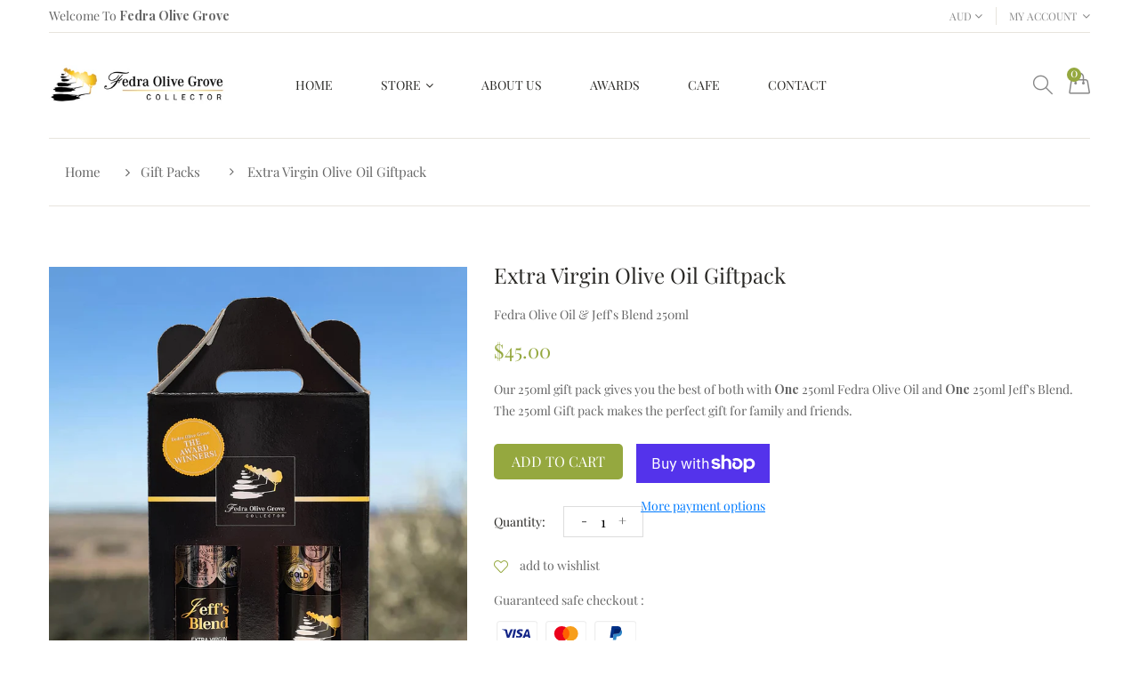

--- FILE ---
content_type: text/html; charset=utf-8
request_url: https://www.fedraolivegrove.com.au/collections/packs/products/small-gift-pack
body_size: 21897
content:
<!doctype html>
<!--[if IE 9]> <html class="ie9 no-js supports-no-cookies" lang="en"> <![endif]-->
<!--[if (gt IE 9)|!(IE)]><!--> <html class="no-js supports-no-cookies" lang="en"> <!--<![endif]-->

<head>
  <!-- Basic and Helper page needs -->
  <meta charset="utf-8">
  <meta http-equiv="X-UA-Compatible" content="IE=edge">
  <meta name="viewport" content="width=device-width,initial-scale=1">
  <meta name="theme-color" content="#95a83f">
  <link rel="canonical" href="https://www.fedraolivegrove.com.au/products/small-gift-pack"><link rel="shortcut icon" href="//www.fedraolivegrove.com.au/cdn/shop/files/Screen_Shot_2021-11-02_at_5.26.47_pm_32x32.png?v=1635834421" type="image/png" /><!-- Title and description -->
  
  <title>
  Extra Virgin Olive Oil Giftpack
  
  
  
  &ndash; Fedra Olive Grove
  
  </title><meta name="description" content="Our 250ml gift pack gives you the best of both with One 250ml Fedra Olive Oil and One 250ml Jeff&#39;s Blend.  The 250ml Gift pack makes the perfect gift for family and friends. "><!-- Helpers -->
  <!-- /snippets/social-meta-tags.liquid -->


  <meta property="og:type" content="product">
  <meta property="og:title" content="Extra Virgin Olive Oil Giftpack">
  
    <meta property="og:image" content="http://www.fedraolivegrove.com.au/cdn/shop/files/20240212_154345_grande.jpg?v=1707956637">
    <meta property="og:image:secure_url" content="https://www.fedraolivegrove.com.au/cdn/shop/files/20240212_154345_grande.jpg?v=1707956637">
  
  <meta property="og:description" content="Our 250ml gift pack gives you the best of both with One 250ml Fedra Olive Oil and One 250ml Jeff&#39;s Blend. 
The 250ml Gift pack makes the perfect gift for family and friends. ">
  <meta property="og:price:amount" content="45.00">
  <meta property="og:price:currency" content="AUD">

<meta property="og:url" content="https://www.fedraolivegrove.com.au/products/small-gift-pack">
<meta property="og:site_name" content="Fedra Olive Grove">




  <meta name="twitter:card" content="summary">


  <meta name="twitter:title" content="Extra Virgin Olive Oil Giftpack">
  <meta name="twitter:description" content="Our 250ml gift pack gives you the best of both with One 250ml Fedra Olive Oil and One 250ml Jeff&#39;s Blend. 
The 250ml Gift pack makes the perfect gift for family and friends. ">
  <meta name="twitter:image" content="https://www.fedraolivegrove.com.au/cdn/shop/files/20240212_154345_grande.jpg?v=1707956637">
  <meta name="twitter:image:width" content="600">
  <meta name="twitter:image:height" content="600">



  <!-- CSS -->
  <link href="//www.fedraolivegrove.com.au/cdn/shop/t/2/assets/timber.scss.css?v=40978760572622943411702436174" rel="stylesheet" type="text/css" media="all" />
<!-- Link all your CSS files below -->
<link href="//www.fedraolivegrove.com.au/cdn/shop/t/2/assets/bootstrap.min.css?v=158237500712308920711635833272" rel="stylesheet" type="text/css" media="all" />
<link href="//www.fedraolivegrove.com.au/cdn/shop/t/2/assets/font-awesome.min.css?v=21869632697367095781635833278" rel="stylesheet" type="text/css" media="all" />
<link href="//www.fedraolivegrove.com.au/cdn/shop/t/2/assets/simple-line-icons.css?v=49402511247700599821635833301" rel="stylesheet" type="text/css" media="all" />
<link href="//www.fedraolivegrove.com.au/cdn/shop/t/2/assets/helper.min.css?v=75206996135809860991635833282" rel="stylesheet" type="text/css" media="all" />
<link href="//www.fedraolivegrove.com.au/cdn/shop/t/2/assets/plugins.css?v=35757329160897456271635833297" rel="stylesheet" type="text/css" media="all" />


<!-- Link your style.css and responsive.css files below -->
<link href="//www.fedraolivegrove.com.au/cdn/shop/t/2/assets/style.css?v=142486421084651227521644190628" rel="stylesheet" type="text/css" media="all" />

<!-- Theme Default CSS -->
<link href="//www.fedraolivegrove.com.au/cdn/shop/t/2/assets/theme-default.css?v=132959349139347014751635833306" rel="stylesheet" type="text/css" media="all" />
<!-- Make your theme CSS calls here -->
<link href="//www.fedraolivegrove.com.au/cdn/shop/t/2/assets/theme-custom.css?v=163971333548962711851638939337" rel="stylesheet" type="text/css" media="all" />


<!-- Make your theme RTL CSS calls here -->
<link href="//www.fedraolivegrove.com.au/cdn/shop/t/2/assets/theme-responsive.css?v=97329413916582223391635833307" rel="stylesheet" type="text/css" media="all" />


<!-- Make all your dynamic CSS calls here -->
<link href="//www.fedraolivegrove.com.au/cdn/shop/t/2/assets/skin-theme.css?v=162457304898301406131768173928" rel="stylesheet" type="text/css" media="all" />
<!-- Call your theme color CSS here -->
<link href="//www.fedraolivegrove.com.au/cdn/shop/t/2/assets/theme-color.css?v=164709062315252571051635833322" rel="stylesheet" type="text/css" media="all" />
<!-- Header hook for plugins -->
  <script>window.performance && window.performance.mark && window.performance.mark('shopify.content_for_header.start');</script><meta name="google-site-verification" content="-D6RvauSP8NdmMZIqiRmz690Z9S8HN4JT3LzAa_1YvM">
<meta id="shopify-digital-wallet" name="shopify-digital-wallet" content="/60828680446/digital_wallets/dialog">
<meta name="shopify-checkout-api-token" content="6b07063bc1138fd687230fa390232f12">
<meta id="in-context-paypal-metadata" data-shop-id="60828680446" data-venmo-supported="false" data-environment="production" data-locale="en_US" data-paypal-v4="true" data-currency="AUD">
<link rel="alternate" type="application/json+oembed" href="https://www.fedraolivegrove.com.au/products/small-gift-pack.oembed">
<script async="async" src="/checkouts/internal/preloads.js?locale=en-AU"></script>
<link rel="preconnect" href="https://shop.app" crossorigin="anonymous">
<script async="async" src="https://shop.app/checkouts/internal/preloads.js?locale=en-AU&shop_id=60828680446" crossorigin="anonymous"></script>
<script id="apple-pay-shop-capabilities" type="application/json">{"shopId":60828680446,"countryCode":"AU","currencyCode":"AUD","merchantCapabilities":["supports3DS"],"merchantId":"gid:\/\/shopify\/Shop\/60828680446","merchantName":"Fedra Olive Grove","requiredBillingContactFields":["postalAddress","email","phone"],"requiredShippingContactFields":["postalAddress","email","phone"],"shippingType":"shipping","supportedNetworks":["visa","masterCard","amex","jcb"],"total":{"type":"pending","label":"Fedra Olive Grove","amount":"1.00"},"shopifyPaymentsEnabled":true,"supportsSubscriptions":true}</script>
<script id="shopify-features" type="application/json">{"accessToken":"6b07063bc1138fd687230fa390232f12","betas":["rich-media-storefront-analytics"],"domain":"www.fedraolivegrove.com.au","predictiveSearch":true,"shopId":60828680446,"locale":"en"}</script>
<script>var Shopify = Shopify || {};
Shopify.shop = "fedra-olive-grove.myshopify.com";
Shopify.locale = "en";
Shopify.currency = {"active":"AUD","rate":"1.0"};
Shopify.country = "AU";
Shopify.theme = {"name":"Ogani-v1-0-7","id":128560169214,"schema_name":null,"schema_version":null,"theme_store_id":null,"role":"main"};
Shopify.theme.handle = "null";
Shopify.theme.style = {"id":null,"handle":null};
Shopify.cdnHost = "www.fedraolivegrove.com.au/cdn";
Shopify.routes = Shopify.routes || {};
Shopify.routes.root = "/";</script>
<script type="module">!function(o){(o.Shopify=o.Shopify||{}).modules=!0}(window);</script>
<script>!function(o){function n(){var o=[];function n(){o.push(Array.prototype.slice.apply(arguments))}return n.q=o,n}var t=o.Shopify=o.Shopify||{};t.loadFeatures=n(),t.autoloadFeatures=n()}(window);</script>
<script>
  window.ShopifyPay = window.ShopifyPay || {};
  window.ShopifyPay.apiHost = "shop.app\/pay";
  window.ShopifyPay.redirectState = null;
</script>
<script id="shop-js-analytics" type="application/json">{"pageType":"product"}</script>
<script defer="defer" async type="module" src="//www.fedraolivegrove.com.au/cdn/shopifycloud/shop-js/modules/v2/client.init-shop-cart-sync_BdyHc3Nr.en.esm.js"></script>
<script defer="defer" async type="module" src="//www.fedraolivegrove.com.au/cdn/shopifycloud/shop-js/modules/v2/chunk.common_Daul8nwZ.esm.js"></script>
<script type="module">
  await import("//www.fedraolivegrove.com.au/cdn/shopifycloud/shop-js/modules/v2/client.init-shop-cart-sync_BdyHc3Nr.en.esm.js");
await import("//www.fedraolivegrove.com.au/cdn/shopifycloud/shop-js/modules/v2/chunk.common_Daul8nwZ.esm.js");

  window.Shopify.SignInWithShop?.initShopCartSync?.({"fedCMEnabled":true,"windoidEnabled":true});

</script>
<script>
  window.Shopify = window.Shopify || {};
  if (!window.Shopify.featureAssets) window.Shopify.featureAssets = {};
  window.Shopify.featureAssets['shop-js'] = {"shop-cart-sync":["modules/v2/client.shop-cart-sync_QYOiDySF.en.esm.js","modules/v2/chunk.common_Daul8nwZ.esm.js"],"init-fed-cm":["modules/v2/client.init-fed-cm_DchLp9rc.en.esm.js","modules/v2/chunk.common_Daul8nwZ.esm.js"],"shop-button":["modules/v2/client.shop-button_OV7bAJc5.en.esm.js","modules/v2/chunk.common_Daul8nwZ.esm.js"],"init-windoid":["modules/v2/client.init-windoid_DwxFKQ8e.en.esm.js","modules/v2/chunk.common_Daul8nwZ.esm.js"],"shop-cash-offers":["modules/v2/client.shop-cash-offers_DWtL6Bq3.en.esm.js","modules/v2/chunk.common_Daul8nwZ.esm.js","modules/v2/chunk.modal_CQq8HTM6.esm.js"],"shop-toast-manager":["modules/v2/client.shop-toast-manager_CX9r1SjA.en.esm.js","modules/v2/chunk.common_Daul8nwZ.esm.js"],"init-shop-email-lookup-coordinator":["modules/v2/client.init-shop-email-lookup-coordinator_UhKnw74l.en.esm.js","modules/v2/chunk.common_Daul8nwZ.esm.js"],"pay-button":["modules/v2/client.pay-button_DzxNnLDY.en.esm.js","modules/v2/chunk.common_Daul8nwZ.esm.js"],"avatar":["modules/v2/client.avatar_BTnouDA3.en.esm.js"],"init-shop-cart-sync":["modules/v2/client.init-shop-cart-sync_BdyHc3Nr.en.esm.js","modules/v2/chunk.common_Daul8nwZ.esm.js"],"shop-login-button":["modules/v2/client.shop-login-button_D8B466_1.en.esm.js","modules/v2/chunk.common_Daul8nwZ.esm.js","modules/v2/chunk.modal_CQq8HTM6.esm.js"],"init-customer-accounts-sign-up":["modules/v2/client.init-customer-accounts-sign-up_C8fpPm4i.en.esm.js","modules/v2/client.shop-login-button_D8B466_1.en.esm.js","modules/v2/chunk.common_Daul8nwZ.esm.js","modules/v2/chunk.modal_CQq8HTM6.esm.js"],"init-shop-for-new-customer-accounts":["modules/v2/client.init-shop-for-new-customer-accounts_CVTO0Ztu.en.esm.js","modules/v2/client.shop-login-button_D8B466_1.en.esm.js","modules/v2/chunk.common_Daul8nwZ.esm.js","modules/v2/chunk.modal_CQq8HTM6.esm.js"],"init-customer-accounts":["modules/v2/client.init-customer-accounts_dRgKMfrE.en.esm.js","modules/v2/client.shop-login-button_D8B466_1.en.esm.js","modules/v2/chunk.common_Daul8nwZ.esm.js","modules/v2/chunk.modal_CQq8HTM6.esm.js"],"shop-follow-button":["modules/v2/client.shop-follow-button_CkZpjEct.en.esm.js","modules/v2/chunk.common_Daul8nwZ.esm.js","modules/v2/chunk.modal_CQq8HTM6.esm.js"],"lead-capture":["modules/v2/client.lead-capture_BntHBhfp.en.esm.js","modules/v2/chunk.common_Daul8nwZ.esm.js","modules/v2/chunk.modal_CQq8HTM6.esm.js"],"checkout-modal":["modules/v2/client.checkout-modal_CfxcYbTm.en.esm.js","modules/v2/chunk.common_Daul8nwZ.esm.js","modules/v2/chunk.modal_CQq8HTM6.esm.js"],"shop-login":["modules/v2/client.shop-login_Da4GZ2H6.en.esm.js","modules/v2/chunk.common_Daul8nwZ.esm.js","modules/v2/chunk.modal_CQq8HTM6.esm.js"],"payment-terms":["modules/v2/client.payment-terms_MV4M3zvL.en.esm.js","modules/v2/chunk.common_Daul8nwZ.esm.js","modules/v2/chunk.modal_CQq8HTM6.esm.js"]};
</script>
<script id="__st">var __st={"a":60828680446,"offset":39600,"reqid":"275f2f11-05da-410e-9590-6762a21bc605-1768984102","pageurl":"www.fedraolivegrove.com.au\/collections\/packs\/products\/small-gift-pack","u":"1befe306da8e","p":"product","rtyp":"product","rid":8263475003646};</script>
<script>window.ShopifyPaypalV4VisibilityTracking = true;</script>
<script id="captcha-bootstrap">!function(){'use strict';const t='contact',e='account',n='new_comment',o=[[t,t],['blogs',n],['comments',n],[t,'customer']],c=[[e,'customer_login'],[e,'guest_login'],[e,'recover_customer_password'],[e,'create_customer']],r=t=>t.map((([t,e])=>`form[action*='/${t}']:not([data-nocaptcha='true']) input[name='form_type'][value='${e}']`)).join(','),a=t=>()=>t?[...document.querySelectorAll(t)].map((t=>t.form)):[];function s(){const t=[...o],e=r(t);return a(e)}const i='password',u='form_key',d=['recaptcha-v3-token','g-recaptcha-response','h-captcha-response',i],f=()=>{try{return window.sessionStorage}catch{return}},m='__shopify_v',_=t=>t.elements[u];function p(t,e,n=!1){try{const o=window.sessionStorage,c=JSON.parse(o.getItem(e)),{data:r}=function(t){const{data:e,action:n}=t;return t[m]||n?{data:e,action:n}:{data:t,action:n}}(c);for(const[e,n]of Object.entries(r))t.elements[e]&&(t.elements[e].value=n);n&&o.removeItem(e)}catch(o){console.error('form repopulation failed',{error:o})}}const l='form_type',E='cptcha';function T(t){t.dataset[E]=!0}const w=window,h=w.document,L='Shopify',v='ce_forms',y='captcha';let A=!1;((t,e)=>{const n=(g='f06e6c50-85a8-45c8-87d0-21a2b65856fe',I='https://cdn.shopify.com/shopifycloud/storefront-forms-hcaptcha/ce_storefront_forms_captcha_hcaptcha.v1.5.2.iife.js',D={infoText:'Protected by hCaptcha',privacyText:'Privacy',termsText:'Terms'},(t,e,n)=>{const o=w[L][v],c=o.bindForm;if(c)return c(t,g,e,D).then(n);var r;o.q.push([[t,g,e,D],n]),r=I,A||(h.body.append(Object.assign(h.createElement('script'),{id:'captcha-provider',async:!0,src:r})),A=!0)});var g,I,D;w[L]=w[L]||{},w[L][v]=w[L][v]||{},w[L][v].q=[],w[L][y]=w[L][y]||{},w[L][y].protect=function(t,e){n(t,void 0,e),T(t)},Object.freeze(w[L][y]),function(t,e,n,w,h,L){const[v,y,A,g]=function(t,e,n){const i=e?o:[],u=t?c:[],d=[...i,...u],f=r(d),m=r(i),_=r(d.filter((([t,e])=>n.includes(e))));return[a(f),a(m),a(_),s()]}(w,h,L),I=t=>{const e=t.target;return e instanceof HTMLFormElement?e:e&&e.form},D=t=>v().includes(t);t.addEventListener('submit',(t=>{const e=I(t);if(!e)return;const n=D(e)&&!e.dataset.hcaptchaBound&&!e.dataset.recaptchaBound,o=_(e),c=g().includes(e)&&(!o||!o.value);(n||c)&&t.preventDefault(),c&&!n&&(function(t){try{if(!f())return;!function(t){const e=f();if(!e)return;const n=_(t);if(!n)return;const o=n.value;o&&e.removeItem(o)}(t);const e=Array.from(Array(32),(()=>Math.random().toString(36)[2])).join('');!function(t,e){_(t)||t.append(Object.assign(document.createElement('input'),{type:'hidden',name:u})),t.elements[u].value=e}(t,e),function(t,e){const n=f();if(!n)return;const o=[...t.querySelectorAll(`input[type='${i}']`)].map((({name:t})=>t)),c=[...d,...o],r={};for(const[a,s]of new FormData(t).entries())c.includes(a)||(r[a]=s);n.setItem(e,JSON.stringify({[m]:1,action:t.action,data:r}))}(t,e)}catch(e){console.error('failed to persist form',e)}}(e),e.submit())}));const S=(t,e)=>{t&&!t.dataset[E]&&(n(t,e.some((e=>e===t))),T(t))};for(const o of['focusin','change'])t.addEventListener(o,(t=>{const e=I(t);D(e)&&S(e,y())}));const B=e.get('form_key'),M=e.get(l),P=B&&M;t.addEventListener('DOMContentLoaded',(()=>{const t=y();if(P)for(const e of t)e.elements[l].value===M&&p(e,B);[...new Set([...A(),...v().filter((t=>'true'===t.dataset.shopifyCaptcha))])].forEach((e=>S(e,t)))}))}(h,new URLSearchParams(w.location.search),n,t,e,['guest_login'])})(!0,!0)}();</script>
<script integrity="sha256-4kQ18oKyAcykRKYeNunJcIwy7WH5gtpwJnB7kiuLZ1E=" data-source-attribution="shopify.loadfeatures" defer="defer" src="//www.fedraolivegrove.com.au/cdn/shopifycloud/storefront/assets/storefront/load_feature-a0a9edcb.js" crossorigin="anonymous"></script>
<script crossorigin="anonymous" defer="defer" src="//www.fedraolivegrove.com.au/cdn/shopifycloud/storefront/assets/shopify_pay/storefront-65b4c6d7.js?v=20250812"></script>
<script data-source-attribution="shopify.dynamic_checkout.dynamic.init">var Shopify=Shopify||{};Shopify.PaymentButton=Shopify.PaymentButton||{isStorefrontPortableWallets:!0,init:function(){window.Shopify.PaymentButton.init=function(){};var t=document.createElement("script");t.src="https://www.fedraolivegrove.com.au/cdn/shopifycloud/portable-wallets/latest/portable-wallets.en.js",t.type="module",document.head.appendChild(t)}};
</script>
<script data-source-attribution="shopify.dynamic_checkout.buyer_consent">
  function portableWalletsHideBuyerConsent(e){var t=document.getElementById("shopify-buyer-consent"),n=document.getElementById("shopify-subscription-policy-button");t&&n&&(t.classList.add("hidden"),t.setAttribute("aria-hidden","true"),n.removeEventListener("click",e))}function portableWalletsShowBuyerConsent(e){var t=document.getElementById("shopify-buyer-consent"),n=document.getElementById("shopify-subscription-policy-button");t&&n&&(t.classList.remove("hidden"),t.removeAttribute("aria-hidden"),n.addEventListener("click",e))}window.Shopify?.PaymentButton&&(window.Shopify.PaymentButton.hideBuyerConsent=portableWalletsHideBuyerConsent,window.Shopify.PaymentButton.showBuyerConsent=portableWalletsShowBuyerConsent);
</script>
<script>
  function portableWalletsCleanup(e){e&&e.src&&console.error("Failed to load portable wallets script "+e.src);var t=document.querySelectorAll("shopify-accelerated-checkout .shopify-payment-button__skeleton, shopify-accelerated-checkout-cart .wallet-cart-button__skeleton"),e=document.getElementById("shopify-buyer-consent");for(let e=0;e<t.length;e++)t[e].remove();e&&e.remove()}function portableWalletsNotLoadedAsModule(e){e instanceof ErrorEvent&&"string"==typeof e.message&&e.message.includes("import.meta")&&"string"==typeof e.filename&&e.filename.includes("portable-wallets")&&(window.removeEventListener("error",portableWalletsNotLoadedAsModule),window.Shopify.PaymentButton.failedToLoad=e,"loading"===document.readyState?document.addEventListener("DOMContentLoaded",window.Shopify.PaymentButton.init):window.Shopify.PaymentButton.init())}window.addEventListener("error",portableWalletsNotLoadedAsModule);
</script>

<script type="module" src="https://www.fedraolivegrove.com.au/cdn/shopifycloud/portable-wallets/latest/portable-wallets.en.js" onError="portableWalletsCleanup(this)" crossorigin="anonymous"></script>
<script nomodule>
  document.addEventListener("DOMContentLoaded", portableWalletsCleanup);
</script>

<link id="shopify-accelerated-checkout-styles" rel="stylesheet" media="screen" href="https://www.fedraolivegrove.com.au/cdn/shopifycloud/portable-wallets/latest/accelerated-checkout-backwards-compat.css" crossorigin="anonymous">
<style id="shopify-accelerated-checkout-cart">
        #shopify-buyer-consent {
  margin-top: 1em;
  display: inline-block;
  width: 100%;
}

#shopify-buyer-consent.hidden {
  display: none;
}

#shopify-subscription-policy-button {
  background: none;
  border: none;
  padding: 0;
  text-decoration: underline;
  font-size: inherit;
  cursor: pointer;
}

#shopify-subscription-policy-button::before {
  box-shadow: none;
}

      </style>
<link rel="stylesheet" media="screen" href="//www.fedraolivegrove.com.au/cdn/shop/t/2/compiled_assets/styles.css?v=1534">
<script>window.performance && window.performance.mark && window.performance.mark('shopify.content_for_header.end');</script>
  <!-- /snippets/oldIE-js.liquid -->


<!--[if lt IE 9]>
<script src="//cdnjs.cloudflare.com/ajax/libs/html5shiv/3.7.2/html5shiv.min.js" type="text/javascript"></script>
<script src="//www.fedraolivegrove.com.au/cdn/shop/t/2/assets/respond.min.js?v=52248677837542619231635833300" type="text/javascript"></script>
<link href="//www.fedraolivegrove.com.au/cdn/shop/t/2/assets/respond-proxy.html" id="respond-proxy" rel="respond-proxy" />
<link href="//www.fedraolivegrove.com.au/search?q=b9f95defb880f2ea486a6d10ab3dc297" id="respond-redirect" rel="respond-redirect" />
<script src="//www.fedraolivegrove.com.au/search?q=b9f95defb880f2ea486a6d10ab3dc297" type="text/javascript"></script>
<![endif]-->


  <!-- JS --><!-- Your update file include here -->
<script src="//www.fedraolivegrove.com.au/cdn/shop/t/2/assets/modernizr-3.5.0.min.js?v=129302752053281709951635833292"></script>
<script src="//www.fedraolivegrove.com.au/cdn/shop/t/2/assets/jquery-1.12.4.min.js?v=143819514376552347241635833288"></script>
<script src="//www.fedraolivegrove.com.au/cdn/shop/t/2/assets/popper.min.js?v=149076567759544997411635833298"></script>
<script src="//www.fedraolivegrove.com.au/cdn/shop/t/2/assets/bootstrap.min.js?v=29498527861304339181635833273"></script>
<script src="//www.fedraolivegrove.com.au/cdn/shop/t/2/assets/plugins.js?v=85879741204510439571635833297"></script>



<!-- Countdown Js -->
<script src="//www.fedraolivegrove.com.au/cdn/shop/t/2/assets/jquery.countdown.min.js?v=183628871504181764921635833289"></script>

<!-- Ajax Cart js -->
<script src="//www.fedraolivegrove.com.au/cdn/shopifycloud/storefront/assets/themes_support/option_selection-b017cd28.js"></script>
<script src="//www.fedraolivegrove.com.au/cdn/shopifycloud/storefront/assets/themes_support/api.jquery-7ab1a3a4.js"></script>
<script src="//www.fedraolivegrove.com.au/cdn/shop/t/2/assets/cart.api.js?v=58535517828279012991635833273"></script>

<!-- Your main.js file upload this file -->
<script src="//www.fedraolivegrove.com.au/cdn/shop/t/2/assets/theme.js?v=161371565245022835591635833308"></script>








<link href="https://monorail-edge.shopifysvc.com" rel="dns-prefetch">
<script>(function(){if ("sendBeacon" in navigator && "performance" in window) {try {var session_token_from_headers = performance.getEntriesByType('navigation')[0].serverTiming.find(x => x.name == '_s').description;} catch {var session_token_from_headers = undefined;}var session_cookie_matches = document.cookie.match(/_shopify_s=([^;]*)/);var session_token_from_cookie = session_cookie_matches && session_cookie_matches.length === 2 ? session_cookie_matches[1] : "";var session_token = session_token_from_headers || session_token_from_cookie || "";function handle_abandonment_event(e) {var entries = performance.getEntries().filter(function(entry) {return /monorail-edge.shopifysvc.com/.test(entry.name);});if (!window.abandonment_tracked && entries.length === 0) {window.abandonment_tracked = true;var currentMs = Date.now();var navigation_start = performance.timing.navigationStart;var payload = {shop_id: 60828680446,url: window.location.href,navigation_start,duration: currentMs - navigation_start,session_token,page_type: "product"};window.navigator.sendBeacon("https://monorail-edge.shopifysvc.com/v1/produce", JSON.stringify({schema_id: "online_store_buyer_site_abandonment/1.1",payload: payload,metadata: {event_created_at_ms: currentMs,event_sent_at_ms: currentMs}}));}}window.addEventListener('pagehide', handle_abandonment_event);}}());</script>
<script id="web-pixels-manager-setup">(function e(e,d,r,n,o){if(void 0===o&&(o={}),!Boolean(null===(a=null===(i=window.Shopify)||void 0===i?void 0:i.analytics)||void 0===a?void 0:a.replayQueue)){var i,a;window.Shopify=window.Shopify||{};var t=window.Shopify;t.analytics=t.analytics||{};var s=t.analytics;s.replayQueue=[],s.publish=function(e,d,r){return s.replayQueue.push([e,d,r]),!0};try{self.performance.mark("wpm:start")}catch(e){}var l=function(){var e={modern:/Edge?\/(1{2}[4-9]|1[2-9]\d|[2-9]\d{2}|\d{4,})\.\d+(\.\d+|)|Firefox\/(1{2}[4-9]|1[2-9]\d|[2-9]\d{2}|\d{4,})\.\d+(\.\d+|)|Chrom(ium|e)\/(9{2}|\d{3,})\.\d+(\.\d+|)|(Maci|X1{2}).+ Version\/(15\.\d+|(1[6-9]|[2-9]\d|\d{3,})\.\d+)([,.]\d+|)( \(\w+\)|)( Mobile\/\w+|) Safari\/|Chrome.+OPR\/(9{2}|\d{3,})\.\d+\.\d+|(CPU[ +]OS|iPhone[ +]OS|CPU[ +]iPhone|CPU IPhone OS|CPU iPad OS)[ +]+(15[._]\d+|(1[6-9]|[2-9]\d|\d{3,})[._]\d+)([._]\d+|)|Android:?[ /-](13[3-9]|1[4-9]\d|[2-9]\d{2}|\d{4,})(\.\d+|)(\.\d+|)|Android.+Firefox\/(13[5-9]|1[4-9]\d|[2-9]\d{2}|\d{4,})\.\d+(\.\d+|)|Android.+Chrom(ium|e)\/(13[3-9]|1[4-9]\d|[2-9]\d{2}|\d{4,})\.\d+(\.\d+|)|SamsungBrowser\/([2-9]\d|\d{3,})\.\d+/,legacy:/Edge?\/(1[6-9]|[2-9]\d|\d{3,})\.\d+(\.\d+|)|Firefox\/(5[4-9]|[6-9]\d|\d{3,})\.\d+(\.\d+|)|Chrom(ium|e)\/(5[1-9]|[6-9]\d|\d{3,})\.\d+(\.\d+|)([\d.]+$|.*Safari\/(?![\d.]+ Edge\/[\d.]+$))|(Maci|X1{2}).+ Version\/(10\.\d+|(1[1-9]|[2-9]\d|\d{3,})\.\d+)([,.]\d+|)( \(\w+\)|)( Mobile\/\w+|) Safari\/|Chrome.+OPR\/(3[89]|[4-9]\d|\d{3,})\.\d+\.\d+|(CPU[ +]OS|iPhone[ +]OS|CPU[ +]iPhone|CPU IPhone OS|CPU iPad OS)[ +]+(10[._]\d+|(1[1-9]|[2-9]\d|\d{3,})[._]\d+)([._]\d+|)|Android:?[ /-](13[3-9]|1[4-9]\d|[2-9]\d{2}|\d{4,})(\.\d+|)(\.\d+|)|Mobile Safari.+OPR\/([89]\d|\d{3,})\.\d+\.\d+|Android.+Firefox\/(13[5-9]|1[4-9]\d|[2-9]\d{2}|\d{4,})\.\d+(\.\d+|)|Android.+Chrom(ium|e)\/(13[3-9]|1[4-9]\d|[2-9]\d{2}|\d{4,})\.\d+(\.\d+|)|Android.+(UC? ?Browser|UCWEB|U3)[ /]?(15\.([5-9]|\d{2,})|(1[6-9]|[2-9]\d|\d{3,})\.\d+)\.\d+|SamsungBrowser\/(5\.\d+|([6-9]|\d{2,})\.\d+)|Android.+MQ{2}Browser\/(14(\.(9|\d{2,})|)|(1[5-9]|[2-9]\d|\d{3,})(\.\d+|))(\.\d+|)|K[Aa][Ii]OS\/(3\.\d+|([4-9]|\d{2,})\.\d+)(\.\d+|)/},d=e.modern,r=e.legacy,n=navigator.userAgent;return n.match(d)?"modern":n.match(r)?"legacy":"unknown"}(),u="modern"===l?"modern":"legacy",c=(null!=n?n:{modern:"",legacy:""})[u],f=function(e){return[e.baseUrl,"/wpm","/b",e.hashVersion,"modern"===e.buildTarget?"m":"l",".js"].join("")}({baseUrl:d,hashVersion:r,buildTarget:u}),m=function(e){var d=e.version,r=e.bundleTarget,n=e.surface,o=e.pageUrl,i=e.monorailEndpoint;return{emit:function(e){var a=e.status,t=e.errorMsg,s=(new Date).getTime(),l=JSON.stringify({metadata:{event_sent_at_ms:s},events:[{schema_id:"web_pixels_manager_load/3.1",payload:{version:d,bundle_target:r,page_url:o,status:a,surface:n,error_msg:t},metadata:{event_created_at_ms:s}}]});if(!i)return console&&console.warn&&console.warn("[Web Pixels Manager] No Monorail endpoint provided, skipping logging."),!1;try{return self.navigator.sendBeacon.bind(self.navigator)(i,l)}catch(e){}var u=new XMLHttpRequest;try{return u.open("POST",i,!0),u.setRequestHeader("Content-Type","text/plain"),u.send(l),!0}catch(e){return console&&console.warn&&console.warn("[Web Pixels Manager] Got an unhandled error while logging to Monorail."),!1}}}}({version:r,bundleTarget:l,surface:e.surface,pageUrl:self.location.href,monorailEndpoint:e.monorailEndpoint});try{o.browserTarget=l,function(e){var d=e.src,r=e.async,n=void 0===r||r,o=e.onload,i=e.onerror,a=e.sri,t=e.scriptDataAttributes,s=void 0===t?{}:t,l=document.createElement("script"),u=document.querySelector("head"),c=document.querySelector("body");if(l.async=n,l.src=d,a&&(l.integrity=a,l.crossOrigin="anonymous"),s)for(var f in s)if(Object.prototype.hasOwnProperty.call(s,f))try{l.dataset[f]=s[f]}catch(e){}if(o&&l.addEventListener("load",o),i&&l.addEventListener("error",i),u)u.appendChild(l);else{if(!c)throw new Error("Did not find a head or body element to append the script");c.appendChild(l)}}({src:f,async:!0,onload:function(){if(!function(){var e,d;return Boolean(null===(d=null===(e=window.Shopify)||void 0===e?void 0:e.analytics)||void 0===d?void 0:d.initialized)}()){var d=window.webPixelsManager.init(e)||void 0;if(d){var r=window.Shopify.analytics;r.replayQueue.forEach((function(e){var r=e[0],n=e[1],o=e[2];d.publishCustomEvent(r,n,o)})),r.replayQueue=[],r.publish=d.publishCustomEvent,r.visitor=d.visitor,r.initialized=!0}}},onerror:function(){return m.emit({status:"failed",errorMsg:"".concat(f," has failed to load")})},sri:function(e){var d=/^sha384-[A-Za-z0-9+/=]+$/;return"string"==typeof e&&d.test(e)}(c)?c:"",scriptDataAttributes:o}),m.emit({status:"loading"})}catch(e){m.emit({status:"failed",errorMsg:(null==e?void 0:e.message)||"Unknown error"})}}})({shopId: 60828680446,storefrontBaseUrl: "https://www.fedraolivegrove.com.au",extensionsBaseUrl: "https://extensions.shopifycdn.com/cdn/shopifycloud/web-pixels-manager",monorailEndpoint: "https://monorail-edge.shopifysvc.com/unstable/produce_batch",surface: "storefront-renderer",enabledBetaFlags: ["2dca8a86"],webPixelsConfigList: [{"id":"1716912382","configuration":"{\"accountID\":\"fedra-olive-grove\"}","eventPayloadVersion":"v1","runtimeContext":"STRICT","scriptVersion":"5503eca56790d6863e31590c8c364ee3","type":"APP","apiClientId":12388204545,"privacyPurposes":["ANALYTICS","MARKETING","SALE_OF_DATA"],"dataSharingAdjustments":{"protectedCustomerApprovalScopes":["read_customer_email","read_customer_name","read_customer_personal_data","read_customer_phone"]}},{"id":"shopify-app-pixel","configuration":"{}","eventPayloadVersion":"v1","runtimeContext":"STRICT","scriptVersion":"0450","apiClientId":"shopify-pixel","type":"APP","privacyPurposes":["ANALYTICS","MARKETING"]},{"id":"shopify-custom-pixel","eventPayloadVersion":"v1","runtimeContext":"LAX","scriptVersion":"0450","apiClientId":"shopify-pixel","type":"CUSTOM","privacyPurposes":["ANALYTICS","MARKETING"]}],isMerchantRequest: false,initData: {"shop":{"name":"Fedra Olive Grove","paymentSettings":{"currencyCode":"AUD"},"myshopifyDomain":"fedra-olive-grove.myshopify.com","countryCode":"AU","storefrontUrl":"https:\/\/www.fedraolivegrove.com.au"},"customer":null,"cart":null,"checkout":null,"productVariants":[{"price":{"amount":45.0,"currencyCode":"AUD"},"product":{"title":"Extra Virgin Olive Oil Giftpack","vendor":"Fedra Olive Grove","id":"8263475003646","untranslatedTitle":"Extra Virgin Olive Oil Giftpack","url":"\/products\/small-gift-pack","type":""},"id":"44688691495166","image":{"src":"\/\/www.fedraolivegrove.com.au\/cdn\/shop\/files\/20240212_154345.jpg?v=1707956637"},"sku":"","title":"Fedra Olive Oil \u0026 Jeff's Blend 250ml","untranslatedTitle":"Fedra Olive Oil \u0026 Jeff's Blend 250ml"}],"purchasingCompany":null},},"https://www.fedraolivegrove.com.au/cdn","fcfee988w5aeb613cpc8e4bc33m6693e112",{"modern":"","legacy":""},{"shopId":"60828680446","storefrontBaseUrl":"https:\/\/www.fedraolivegrove.com.au","extensionBaseUrl":"https:\/\/extensions.shopifycdn.com\/cdn\/shopifycloud\/web-pixels-manager","surface":"storefront-renderer","enabledBetaFlags":"[\"2dca8a86\"]","isMerchantRequest":"false","hashVersion":"fcfee988w5aeb613cpc8e4bc33m6693e112","publish":"custom","events":"[[\"page_viewed\",{}],[\"product_viewed\",{\"productVariant\":{\"price\":{\"amount\":45.0,\"currencyCode\":\"AUD\"},\"product\":{\"title\":\"Extra Virgin Olive Oil Giftpack\",\"vendor\":\"Fedra Olive Grove\",\"id\":\"8263475003646\",\"untranslatedTitle\":\"Extra Virgin Olive Oil Giftpack\",\"url\":\"\/products\/small-gift-pack\",\"type\":\"\"},\"id\":\"44688691495166\",\"image\":{\"src\":\"\/\/www.fedraolivegrove.com.au\/cdn\/shop\/files\/20240212_154345.jpg?v=1707956637\"},\"sku\":\"\",\"title\":\"Fedra Olive Oil \u0026 Jeff's Blend 250ml\",\"untranslatedTitle\":\"Fedra Olive Oil \u0026 Jeff's Blend 250ml\"}}]]"});</script><script>
  window.ShopifyAnalytics = window.ShopifyAnalytics || {};
  window.ShopifyAnalytics.meta = window.ShopifyAnalytics.meta || {};
  window.ShopifyAnalytics.meta.currency = 'AUD';
  var meta = {"product":{"id":8263475003646,"gid":"gid:\/\/shopify\/Product\/8263475003646","vendor":"Fedra Olive Grove","type":"","handle":"small-gift-pack","variants":[{"id":44688691495166,"price":4500,"name":"Extra Virgin Olive Oil Giftpack - Fedra Olive Oil \u0026 Jeff's Blend 250ml","public_title":"Fedra Olive Oil \u0026 Jeff's Blend 250ml","sku":""}],"remote":false},"page":{"pageType":"product","resourceType":"product","resourceId":8263475003646,"requestId":"275f2f11-05da-410e-9590-6762a21bc605-1768984102"}};
  for (var attr in meta) {
    window.ShopifyAnalytics.meta[attr] = meta[attr];
  }
</script>
<script class="analytics">
  (function () {
    var customDocumentWrite = function(content) {
      var jquery = null;

      if (window.jQuery) {
        jquery = window.jQuery;
      } else if (window.Checkout && window.Checkout.$) {
        jquery = window.Checkout.$;
      }

      if (jquery) {
        jquery('body').append(content);
      }
    };

    var hasLoggedConversion = function(token) {
      if (token) {
        return document.cookie.indexOf('loggedConversion=' + token) !== -1;
      }
      return false;
    }

    var setCookieIfConversion = function(token) {
      if (token) {
        var twoMonthsFromNow = new Date(Date.now());
        twoMonthsFromNow.setMonth(twoMonthsFromNow.getMonth() + 2);

        document.cookie = 'loggedConversion=' + token + '; expires=' + twoMonthsFromNow;
      }
    }

    var trekkie = window.ShopifyAnalytics.lib = window.trekkie = window.trekkie || [];
    if (trekkie.integrations) {
      return;
    }
    trekkie.methods = [
      'identify',
      'page',
      'ready',
      'track',
      'trackForm',
      'trackLink'
    ];
    trekkie.factory = function(method) {
      return function() {
        var args = Array.prototype.slice.call(arguments);
        args.unshift(method);
        trekkie.push(args);
        return trekkie;
      };
    };
    for (var i = 0; i < trekkie.methods.length; i++) {
      var key = trekkie.methods[i];
      trekkie[key] = trekkie.factory(key);
    }
    trekkie.load = function(config) {
      trekkie.config = config || {};
      trekkie.config.initialDocumentCookie = document.cookie;
      var first = document.getElementsByTagName('script')[0];
      var script = document.createElement('script');
      script.type = 'text/javascript';
      script.onerror = function(e) {
        var scriptFallback = document.createElement('script');
        scriptFallback.type = 'text/javascript';
        scriptFallback.onerror = function(error) {
                var Monorail = {
      produce: function produce(monorailDomain, schemaId, payload) {
        var currentMs = new Date().getTime();
        var event = {
          schema_id: schemaId,
          payload: payload,
          metadata: {
            event_created_at_ms: currentMs,
            event_sent_at_ms: currentMs
          }
        };
        return Monorail.sendRequest("https://" + monorailDomain + "/v1/produce", JSON.stringify(event));
      },
      sendRequest: function sendRequest(endpointUrl, payload) {
        // Try the sendBeacon API
        if (window && window.navigator && typeof window.navigator.sendBeacon === 'function' && typeof window.Blob === 'function' && !Monorail.isIos12()) {
          var blobData = new window.Blob([payload], {
            type: 'text/plain'
          });

          if (window.navigator.sendBeacon(endpointUrl, blobData)) {
            return true;
          } // sendBeacon was not successful

        } // XHR beacon

        var xhr = new XMLHttpRequest();

        try {
          xhr.open('POST', endpointUrl);
          xhr.setRequestHeader('Content-Type', 'text/plain');
          xhr.send(payload);
        } catch (e) {
          console.log(e);
        }

        return false;
      },
      isIos12: function isIos12() {
        return window.navigator.userAgent.lastIndexOf('iPhone; CPU iPhone OS 12_') !== -1 || window.navigator.userAgent.lastIndexOf('iPad; CPU OS 12_') !== -1;
      }
    };
    Monorail.produce('monorail-edge.shopifysvc.com',
      'trekkie_storefront_load_errors/1.1',
      {shop_id: 60828680446,
      theme_id: 128560169214,
      app_name: "storefront",
      context_url: window.location.href,
      source_url: "//www.fedraolivegrove.com.au/cdn/s/trekkie.storefront.cd680fe47e6c39ca5d5df5f0a32d569bc48c0f27.min.js"});

        };
        scriptFallback.async = true;
        scriptFallback.src = '//www.fedraolivegrove.com.au/cdn/s/trekkie.storefront.cd680fe47e6c39ca5d5df5f0a32d569bc48c0f27.min.js';
        first.parentNode.insertBefore(scriptFallback, first);
      };
      script.async = true;
      script.src = '//www.fedraolivegrove.com.au/cdn/s/trekkie.storefront.cd680fe47e6c39ca5d5df5f0a32d569bc48c0f27.min.js';
      first.parentNode.insertBefore(script, first);
    };
    trekkie.load(
      {"Trekkie":{"appName":"storefront","development":false,"defaultAttributes":{"shopId":60828680446,"isMerchantRequest":null,"themeId":128560169214,"themeCityHash":"15224845252647801732","contentLanguage":"en","currency":"AUD","eventMetadataId":"d29a26bd-1155-4cdb-9104-c51d42943269"},"isServerSideCookieWritingEnabled":true,"monorailRegion":"shop_domain","enabledBetaFlags":["65f19447"]},"Session Attribution":{},"S2S":{"facebookCapiEnabled":false,"source":"trekkie-storefront-renderer","apiClientId":580111}}
    );

    var loaded = false;
    trekkie.ready(function() {
      if (loaded) return;
      loaded = true;

      window.ShopifyAnalytics.lib = window.trekkie;

      var originalDocumentWrite = document.write;
      document.write = customDocumentWrite;
      try { window.ShopifyAnalytics.merchantGoogleAnalytics.call(this); } catch(error) {};
      document.write = originalDocumentWrite;

      window.ShopifyAnalytics.lib.page(null,{"pageType":"product","resourceType":"product","resourceId":8263475003646,"requestId":"275f2f11-05da-410e-9590-6762a21bc605-1768984102","shopifyEmitted":true});

      var match = window.location.pathname.match(/checkouts\/(.+)\/(thank_you|post_purchase)/)
      var token = match? match[1]: undefined;
      if (!hasLoggedConversion(token)) {
        setCookieIfConversion(token);
        window.ShopifyAnalytics.lib.track("Viewed Product",{"currency":"AUD","variantId":44688691495166,"productId":8263475003646,"productGid":"gid:\/\/shopify\/Product\/8263475003646","name":"Extra Virgin Olive Oil Giftpack - Fedra Olive Oil \u0026 Jeff's Blend 250ml","price":"45.00","sku":"","brand":"Fedra Olive Grove","variant":"Fedra Olive Oil \u0026 Jeff's Blend 250ml","category":"","nonInteraction":true,"remote":false},undefined,undefined,{"shopifyEmitted":true});
      window.ShopifyAnalytics.lib.track("monorail:\/\/trekkie_storefront_viewed_product\/1.1",{"currency":"AUD","variantId":44688691495166,"productId":8263475003646,"productGid":"gid:\/\/shopify\/Product\/8263475003646","name":"Extra Virgin Olive Oil Giftpack - Fedra Olive Oil \u0026 Jeff's Blend 250ml","price":"45.00","sku":"","brand":"Fedra Olive Grove","variant":"Fedra Olive Oil \u0026 Jeff's Blend 250ml","category":"","nonInteraction":true,"remote":false,"referer":"https:\/\/www.fedraolivegrove.com.au\/collections\/packs\/products\/small-gift-pack"});
      }
    });


        var eventsListenerScript = document.createElement('script');
        eventsListenerScript.async = true;
        eventsListenerScript.src = "//www.fedraolivegrove.com.au/cdn/shopifycloud/storefront/assets/shop_events_listener-3da45d37.js";
        document.getElementsByTagName('head')[0].appendChild(eventsListenerScript);

})();</script>
<script
  defer
  src="https://www.fedraolivegrove.com.au/cdn/shopifycloud/perf-kit/shopify-perf-kit-3.0.4.min.js"
  data-application="storefront-renderer"
  data-shop-id="60828680446"
  data-render-region="gcp-us-central1"
  data-page-type="product"
  data-theme-instance-id="128560169214"
  data-theme-name=""
  data-theme-version=""
  data-monorail-region="shop_domain"
  data-resource-timing-sampling-rate="10"
  data-shs="true"
  data-shs-beacon="true"
  data-shs-export-with-fetch="true"
  data-shs-logs-sample-rate="1"
  data-shs-beacon-endpoint="https://www.fedraolivegrove.com.au/api/collect"
></script>
</head>

<body id="extra-virgin-olive-oil-giftpack" class="template-product" ><div class="wrapper"><div id="shopify-section-header" class="shopify-section">
<!-- header area start -->
<header>

  <!-- header top area start -->
  <div class="header-top">
    <div class="container">
      <div class="section-seperator pt-6 pb-6">
        <div class="row">
          <div class="col-lg-8 col-md-9">
            <div class="header-left text-md-left">
              
              <p>Welcome To <strong>Fedra Olive Grove</strong></p>
              
            </div>
          </div>
          <div class="col-lg-4 col-md-3">
            <div class="header-right text-md-right">
              <div class="toggler-btn-wrap"><div class="switcher-currency-trigger currency">
  <div class="currency-trigger dropdown-toggle currency-btn">
    <a href="#"><span class="current-currency">AUD</span><i class="fa fa-angle-down"></i></a>
  </div>
  
  <ul class="switcher-dropdown currency-list" id="currencies">
    
    
    
    
    <li data-currency="USD" class="currency__item"><a style="cursor: pointer">USD - US Dollar</a></li>
    
    
    
    
    <li data-currency="EUR" class="currency__item"><a style="cursor: pointer">EUR - Euro</a></li>
    
    
    
    
    <li data-currency="GBP" class="currency__item"><a style="cursor: pointer">GBP - Pound</a></li>
    
    
    
    
    <li data-currency="INR" class="currency__item"><a style="cursor: pointer">INR - Rupee</a></li>
    
    
    
    
    <li data-currency="BDT" class="currency__item"><a style="cursor: pointer">BDT - Taka</a></li>
    
    
    
    
    <li data-currency="JPY" class="currency__item"><a style="cursor: pointer">JPY - Japan Yen</a></li>
    
    
    
    
    <li data-currency="CAD" class="currency__item"><a style="cursor: pointer">CAD -  Dollar</a></li>
    
    
    
    
    <li data-currency="AUD" class="currency__item"><a style="cursor: pointer">AUD - Dollar</a></li>
    
  </ul>
</div></div>
              <div class="toggler-btn-wrap">
                <div class="language-btn">
                  <a href="#">my account <i class="fa fa-angle-down"></i></a>
                </div>
                <ul class="language-list">
                  <li><a href="/cart">Cart</a></li>
                  <li><a href="/checkout">Checkout</a></li>
                  <li><a href="/account">My Account</a></li>
                  <li>
                    
                    <a href="/account/login">Login</a>
                    
                  </li>
                </ul>
              </div>
            </div>
          </div>
        </div>
      </div>
    </div>
  </div>
  <!-- header top area end -->

  <!-- header menu area start -->
  <div class="header-menu-area  pt-20 pb-20 pt-md-10 pb-md-10 pt-sm-10 pb-sm-10">
    <div class="container">
      <div class="header-menu-inner">
        <div class="row align-items-center">
          <div class="col-lg-2 col-6">
            <div class="logo"><a href="/" class="theme-logo">
  <img src="//www.fedraolivegrove.com.au/cdn/shop/files/Screen_Shot_2021-11-02_at_5.20.44_pm_300x300.png?v=1635834133" alt="Fedra Olive Grove">
</a></div>
          </div> <!-- end logo area -->
          <div class="col-lg-8 d-none d-lg-block">
            <div class="main-menu">
              <nav id="mobile-menu">
  <ul>
    
    

    
    <li class=""><a href="/">Home</a></li>
    
    
    

    
    <li class="static-menu "><a href="/collections/all">Store </a>
      <ul class="">
        
        
        
        <li><a class="dot-none menu-icon" href="/collections/olives"><img src="//www.fedraolivegrove.com.au/cdn/shop/collections/Screen_Shot_2021-11-02_at_5.50.23_pm_grande.png?v=1635887200" alt="" />Olives</a></li> 
        

        
        
        
        <li><a class="dot-none menu-icon" href="/collections/olive-oil"><img src="//www.fedraolivegrove.com.au/cdn/shop/collections/Screen_Shot_2021-11-02_at_5.50.28_pm_grande.png?v=1635887242" alt="" />Olive oils</a></li> 
        

        
        
        
        <li><a class="dot-none menu-icon" href="/collections/on-sale"><img src="//www.fedraolivegrove.com.au/cdn/shop/collections/Screen_Shot_2021-11-03_at_7.51.48_am_grande.png?v=1635892964" alt="" />Infused Oil</a></li> 
        

        
        
        
        <li><a class="dot-none menu-icon" href="/collections/packs"><img src="//www.fedraolivegrove.com.au/cdn/shop/collections/Screen_Shot_2021-11-02_at_5.53.32_pm_grande.png?v=1635887158" alt="" />Gift packs</a></li> 
        

        
        
        
        <li class="submenu-li"><a href="/pages/shipping-and-returns">Shipping and Returns</a></li>
        

        
        
        
        <li class="submenu-li"><a href="/pages/wholesale">Wholesale</a></li>
        

        
      </ul>
    </li>
    
    
    

    
    <li class=""><a href="/pages/about-us">About us</a></li>
    
    
    

    
    <li class=""><a href="/pages/awards">Awards</a></li>
    
    
    

    
    <li class=""><a href="/pages/cafe-restaurant">Cafe</a></li>
    
    
    

    
    <li class=""><a href="/pages/contact">Contact</a></li>
    
    
  </ul>
</nav>

<script>
  $('.mega-title').parent('ul').addClass('megamenu dropdown');
  $('.mega-title').parents('.static-menu').addClass('static');
  $('.submenu-li').parent('ul').addClass('dropdown');
</script>


            </div>
          </div> <!-- end main menu area -->
          <div class="col-lg-2 col-6">
            <div class="header-cart-option">
              <div class="header-search">
                <div class="header-search-btn">
                  <i class="icon-magnifier"></i>
                </div>
                <div class="search-box">
  <form action="/search" method="get" class="input-group search-bar" role="search">
    
    <input type="search" name="q" value="" placeholder="Search our store" class="input-group-field" aria-label="Search our store">
  </form>
</div>


              </div>
              

<div class="cart-toggler">
  <div class="cart-toggler-icon">
    <button><i class="icon-handbag"></i>
      <span class="add-qunatity bigcounter">0</span>
    </button>
  </div>

  <ul class="cart-tempty-title cart-list"  style="display:block;">
    <li>Your cart is empty!</li>
  </ul>

  <ul class="cart-items-area cart-list"  style="display:none;">
    
    
    <li class="cart-items">
      
    </li>
    
    
    <li class="mini-cart-price">
      <span class="subtotal total">Total : </span>
      <span class="subtotal-price cart__total shopping-cart__total">$0.00</span>
    </li>
    <li class="checkout-btn">
      <a href="/checkout">Checkout</a>
    </li>
  </ul>
</div>

            </div>
          </div> <!-- end mini cart area -->
          <div class="col-12 d-block d-lg-none"><div class="mobile-menu"></div></div>
        </div>
      </div>
    </div>
  </div>
  <!-- header menu area end -->

</header>
<!-- header area end -->





<style>
  .theme-logo img{
    max-width: 200px;
  }
</style>






</div>
<!-- BREADCRUMBS SETCTION START -->

<div class="breadcrumbs-section breadcrumb-area">
  <div class="container">
    <div class="row">
      <div class="col-12">
        <div class="breadcrumbs-inner breadcrumb-wrap">
          <nav aria-label="breadcrumb">
            
  <ul class="breadcrumb">

    <li class="breadcrumb-item">
      <a href="/" title="Back to the home page">Home</a>
    </li>
    <li class="breadcrumb-item active" aria-current="page">
      

      
      
      
      <a href="/collections/packs" title="">Gift Packs</a>
      
      

      <span>Extra Virgin Olive Oil Giftpack</span>

      
    </li>
  </ul>

          </nav>
        </div> 
      </div>
    </div>
  </div>
</div>

<!-- BREADCRUMBS SETCTION END -->
<main>
      <div id="shopify-section-product-template" class="shopify-section"><div class="page-main-wrapper product-details pt-68 pt-sm-50" id="product-details-with-gallery">
  <div class="container">
    <div class="row "><div class="col-lg-5 col-md-5">
        <div class="product-large-slider mb-20">
          <div class="product-item-badge">





</div>
          <div class="" id="ProductPhoto"><img id="ProductPhotoImg" class="product-zoom product_variant_image" 
                 data-image-id="" alt="Extra Virgin Olive Oil Giftpack" 
                 data-zoom-image="//www.fedraolivegrove.com.au/cdn/shop/files/20240212_154345_1024x1024.jpg?v=1707956637" 
                 src="//www.fedraolivegrove.com.au/cdn/shop/files/20240212_154345_1024x1024.jpg?v=1707956637">
          </div>
        </div></div><div class="col-lg-7 col-md-7">
        <div class="product__details__content pt-sm-46 " id="product-content">
          <form method="post" action="/cart/add" id="AddToCartForm" accept-charset="UTF-8" class="product-content-inner" enctype="multipart/form-data"><input type="hidden" name="form_type" value="product" /><input type="hidden" name="utf8" value="✓" />      
          <div class="product-details"><h2 class="mb-20"><a href="product-details.html">Extra Virgin Olive Oil Giftpack</a></h2>
            <p class="product-variant-name">Fedra Olive Oil & Jeff's Blend 250ml</p><div class="product-ratings">
              <span class="shopify-product-reviews-badge" data-id="8263475003646"></span>
            </div><div class="price-box mt-16 mb-16">
            <span id="ProductPrice" class="regular-price">$45.00</span></div><div class="product-description"><p>Our 250ml gift pack gives you the best of both with <strong>One</strong> 250ml Fedra Olive Oil and <strong>One</strong> 250ml Jeff's Blend. </p>
<p><span>The 250ml Gift pack makes the perfect gift for family and friends. </span></p>
</div><div class="product-variant-option"> 
  <select name="id" id="productSelect" class="product-single__variants" style="display:none;">
    
    
    <option  selected="selected"  data-sku="" value="44688691495166">Fedra Olive Oil & Jeff's Blend 250ml - $45.00 AUD</option>
    
    
  </select><script>
    jQuery(function() {
      jQuery('.swatch :radio').change(function() {
        var optionIndex = jQuery(this).closest('.swatch').attr('data-option-index');
        var optionValue = jQuery(this).val();
        jQuery(this)
        .closest('form')
        .find('.single-option-selector')
        .eq(optionIndex)
        .val(optionValue)
        .trigger('change');
      });
    });
  </script></div><style>
  .product-variant-option .selector-wrapper{
  	display: none;
  }
</style><div class="product-actions"><div class="cart-and-buynow">
                <div class="product-cart-action cart-button">
  
  
  <button type="submit" class="" id="AddToCart">
    <span>
      <span class="cart-title sqr-btn" id="AddToCartText">Add to cart</span>
    </span>
  </button>
  
  
  <script>
    jQuery('#AddToCart').click(function(e) {
      e.preventDefault();
      Shopify.addItemFromFormStart('AddToCartForm', 8263475003646);
                                   }); 
  </script>
  
  
</div>

<div data-shopify="payment-button" class="shopify-payment-button"> <shopify-accelerated-checkout recommended="{&quot;supports_subs&quot;:true,&quot;supports_def_opts&quot;:false,&quot;name&quot;:&quot;shop_pay&quot;,&quot;wallet_params&quot;:{&quot;shopId&quot;:60828680446,&quot;merchantName&quot;:&quot;Fedra Olive Grove&quot;,&quot;personalized&quot;:true}}" fallback="{&quot;supports_subs&quot;:true,&quot;supports_def_opts&quot;:true,&quot;name&quot;:&quot;buy_it_now&quot;,&quot;wallet_params&quot;:{}}" access-token="6b07063bc1138fd687230fa390232f12" buyer-country="AU" buyer-locale="en" buyer-currency="AUD" variant-params="[{&quot;id&quot;:44688691495166,&quot;requiresShipping&quot;:true}]" shop-id="60828680446" enabled-flags="[&quot;ae0f5bf6&quot;]" > <div class="shopify-payment-button__button" role="button" disabled aria-hidden="true" style="background-color: transparent; border: none"> <div class="shopify-payment-button__skeleton">&nbsp;</div> </div> <div class="shopify-payment-button__more-options shopify-payment-button__skeleton" role="button" disabled aria-hidden="true">&nbsp;</div> </shopify-accelerated-checkout> <small id="shopify-buyer-consent" class="hidden" aria-hidden="true" data-consent-type="subscription"> This item is a recurring or deferred purchase. By continuing, I agree to the <span id="shopify-subscription-policy-button">cancellation policy</span> and authorize you to charge my payment method at the prices, frequency and dates listed on this page until my order is fulfilled or I cancel, if permitted. </small> </div>
</div>
              <div class="quantity mt-20">
                <h5>Quantity:</h5>
                <div class="pro-qty"><input type="text" value="1" name="quantity" class="cart-plus-minus-box"></div>
              </div><div class="wishlist-action useful-links mt-20">
                
<a href="/account/login" title="Add To Wishlist"><i class="icon-heart"></i> add to wishlist</a>

              </div></div><div class="custom-payment-options"><div>
                <p>Guaranteed safe checkout :</p>
              </div><div class="methods-of-payment">
  
  
  <img src="//www.fedraolivegrove.com.au/cdn/shopifycloud/storefront/assets/payment_icons/visa-65d650f7.svg" height="35" alt="visa" />
  
  
  
  <img src="//www.fedraolivegrove.com.au/cdn/shopifycloud/storefront/assets/payment_icons/master-54b5a7ce.svg" height="35" alt="master" />
  
  
  
  <img src="//www.fedraolivegrove.com.au/cdn/shopifycloud/storefront/assets/payment_icons/paypal-a7c68b85.svg" height="35" alt="paypal" />
  
  
</div>


<style>
  .methods-of-payment img { padding: 0.2em; }
  .lt-ie9 .methods-of-payment, .ie8 .methods-of-payment, .oldie .methods-of-payment { display: none; }
</style>
</div></div>
          <input type="hidden" name="product-id" value="8263475003646" /><input type="hidden" name="section-id" value="product-template" /></form>
        </div>
      </div>
    </div>
  </div>
</div>








<script src="//www.fedraolivegrove.com.au/cdn/shop/t/2/assets/jquery.elevateZoom-3.0.8.min.js?v=123299089282303306721635833290"></script><link href="//www.fedraolivegrove.com.au/cdn/shop/t/2/assets/jquery.fancybox.css?v=95878193068690839161635833290" rel="stylesheet" type="text/css" media="all" />
<script src="//www.fedraolivegrove.com.au/cdn/shop/t/2/assets/jquery.fancybox.min.js?v=52186688543886745331635833290"></script>

<script>
  $(document).ready(function() {
    $('.fancybox').fancybox();
  });
</script>


<script>
  var selectCallback = function(variant, selector) {
    timber.productPage({
      money_format: "${{amount}}",
      variant: variant,
      selector: selector
    });
    
    if (variant) {
      
      // Current variant select+
      var form = jQuery('#' + selector.domIdPrefix).closest('form');
      for (var i=0,length=variant.options.length; i<length; i++) {
        var val = variant.options[i].replace(/'/g,"&#039;");
        var radioButton = form.find(".swatch[data-option-index='" + i + "'] :radio[value='" + val +"']");
        if (radioButton.size()) {
          radioButton.get(0).checked = true;
        }
      }

      // Current sku pass
      $('.variant-sku').text(variant.sku);
    }else {
      $('.variant-sku').empty();
    }// product image zoom with variant
    if (variant && variant.featured_image) { 
      jQuery('#ProductThumbs a[data-image-id="' + variant.featured_image.id + '"]').trigger('click'); 
    }};
  
  jQuery(function($) {
    new Shopify.OptionSelectors('productSelect', {
      
      product: {"id":8263475003646,"title":"Extra Virgin Olive Oil Giftpack","handle":"small-gift-pack","description":"\u003cp\u003eOur 250ml gift pack gives you the best of both with \u003cstrong\u003eOne\u003c\/strong\u003e 250ml Fedra Olive Oil and \u003cstrong\u003eOne\u003c\/strong\u003e 250ml Jeff's Blend. \u003c\/p\u003e\n\u003cp\u003e\u003cspan\u003eThe 250ml Gift pack makes the perfect gift for family and friends. \u003c\/span\u003e\u003c\/p\u003e","published_at":"2024-02-09T15:04:55+11:00","created_at":"2024-02-09T15:04:55+11:00","vendor":"Fedra Olive Grove","type":"","tags":[],"price":4500,"price_min":4500,"price_max":4500,"available":true,"price_varies":false,"compare_at_price":null,"compare_at_price_min":0,"compare_at_price_max":0,"compare_at_price_varies":false,"variants":[{"id":44688691495166,"title":"Fedra Olive Oil \u0026 Jeff's Blend 250ml","option1":"Fedra Olive Oil \u0026 Jeff's Blend 250ml","option2":null,"option3":null,"sku":"","requires_shipping":true,"taxable":true,"featured_image":null,"available":true,"name":"Extra Virgin Olive Oil Giftpack - Fedra Olive Oil \u0026 Jeff's Blend 250ml","public_title":"Fedra Olive Oil \u0026 Jeff's Blend 250ml","options":["Fedra Olive Oil \u0026 Jeff's Blend 250ml"],"price":4500,"weight":0,"compare_at_price":null,"inventory_management":null,"barcode":"","requires_selling_plan":false,"selling_plan_allocations":[]}],"images":["\/\/www.fedraolivegrove.com.au\/cdn\/shop\/files\/20240212_154345.jpg?v=1707956637"],"featured_image":"\/\/www.fedraolivegrove.com.au\/cdn\/shop\/files\/20240212_154345.jpg?v=1707956637","options":["Size"],"media":[{"alt":null,"id":33626957578494,"position":1,"preview_image":{"aspect_ratio":0.667,"height":2363,"width":1575,"src":"\/\/www.fedraolivegrove.com.au\/cdn\/shop\/files\/20240212_154345.jpg?v=1707956637"},"aspect_ratio":0.667,"height":2363,"media_type":"image","src":"\/\/www.fedraolivegrove.com.au\/cdn\/shop\/files\/20240212_154345.jpg?v=1707956637","width":1575}],"requires_selling_plan":false,"selling_plan_groups":[],"content":"\u003cp\u003eOur 250ml gift pack gives you the best of both with \u003cstrong\u003eOne\u003c\/strong\u003e 250ml Fedra Olive Oil and \u003cstrong\u003eOne\u003c\/strong\u003e 250ml Jeff's Blend. \u003c\/p\u003e\n\u003cp\u003e\u003cspan\u003eThe 250ml Gift pack makes the perfect gift for family and friends. \u003c\/span\u003e\u003c\/p\u003e"},
      onVariantSelected: selectCallback,
      enableHistoryState: true
    });

    // Add label if only one product option and it isn't 'Title'. Could be 'Size'.
    
      $('.selector-wrapper:eq(0)').prepend('<label for="productSelect-option-0">Size</label>');
    

    // Hide selectors if we only have 1 variant and its title contains 'Default'.
    
  });function productZoom(){
    $(".product-zoom").elevateZoom({
      gallery: 'ProductThumbs',
      galleryActiveClass: "active",
      zoomType: "inner",
      cursor: "crosshair"
    });$(".product-zoom").on("click", function(e) {
      var ez = $('.product-zoom').data('elevateZoom');
      $.fancybox(ez.getGalleryList());
      return false;
    });
    
  };
  function productZoomDisable(){
    if( $(window).width() < 767 ) {
      $('.zoomContainer').remove();
      $(".product-zoom").removeData('elevateZoom');
      $(".product-zoom").removeData('zoomImage');
    } else {
      productZoom();
    }
  };

  productZoomDisable();

  $(window).resize(function() {
    productZoomDisable();
  });</script>


</div>
<div id="shopify-section-single-product-tab" class="shopify-section">
<div class="product-description-review-area product-details-reviews pt-40 pt-md-68 pt-sm-18">
  <div class="container">
    <div class="product-description-review product-review-info mt-half">
      <div class="description-review-title nav nav-pills justify-content-center mb-20" role=tablist>
        
        <a href="#pro-dec" data-toggle="tab" role="tab" class="active" aria-selected="true">
          Description
        </a>
        
        
        <a href="#pro-review" data-toggle="tab" role="tab" >
          Reviews
        </a>
        
        
        
        
        
        
        <a href="#custom-tab-1" data-toggle="tab" role="tab" aria-selected="false">
          Shipping Policy
        </a>
        
        
      </div>

      <div class="description-review-text tab-content">
        
        <div class="tab-pane active" id="pro-dec" role="tabpanel"><p>Our 250ml gift pack gives you the best of both with <strong>One</strong> 250ml Fedra Olive Oil and <strong>One</strong> 250ml Jeff's Blend. </p>
<p><span>The 250ml Gift pack makes the perfect gift for family and friends. </span></p>
</div>
        
        
        <div class="tab-pane " id="pro-review" role="tabpanel">
          <div id="shopify-product-reviews" data-id="8263475003646"></div>
        </div>
          
        
        
        

        
        
        <div class="tab-pane" id="custom-tab-1" role="tabpanel">
          
        </div>
        
        
      </div>

    </div>
  </div>
</div>











</div>
<div id="shopify-section-related-product" class="shopify-section"><!-- PRODUCT SECTION START -->







<!-- related post area start --> 
<div class="related-post pt-56 pt-sm-38">
  <div class="container">
    
    <div class="row">
      <div class="col-12">
        <div class="section-title mb-30">
          <h2>Related Products</h2>
        </div>
      </div>
    </div> <!-- section title end -->
    
    <div class="row related-post-carousel slick-arrow-style">
      
      
      
      
      
      <div class="col-md-3">
        <div class="product-item text-center 44702447763710">
  <div class="product-thumb">
    <div class="product-item-badge">





</div>
    <a href="/collections/packs/products/limited-edition-giftpack?variant=44702447763710"><img class="popup_cart_image" src="//www.fedraolivegrove.com.au/cdn/shop/files/20240212_154233-bg_large.jpg?v=1707971929" alt="Limited Edition Giftpack"></a>
    <div class="product-action-link">
      <a class="action-wishlist tile-actions--btn flex wishlist-btn wishlist" href="javascript: void(0)" button-wishlist data-product-handle="limited-edition-giftpack">
  <span class="add-wishlist"><i class="icon-heart"></i></span>
  <span class="loading-wishlist  animated infinite rotateOut"><i class="fa fa-spinner"></i></span>
  <span class="remove-wishlist"><i class="fa fa-heart"></i></span>
</a>










<a class="action-plus" title="Quick View" data-toggle="modal" data-target="#quickViewModal" href="javascript:void(0);" 
       onclick="quiqview('limited-edition-giftpack')"><i class="icon-eye"></i></a><div class="countdown-product-item">
        
      </div>
    </div>
  </div>
  <div class="product-content">
    <div class="tag-cate">
      <a href="/products/limited-edition-giftpack"></a>
    </div>
    <div class="product-name">
      <a href="/collections/packs/products/limited-edition-giftpack">Limited Edition Giftpack<br /><span class="product-variant-name">Jeff's Blend Extra Virgin Olive Oil 500ml</span></a>
    </div>
    
    <div class="price-box">
      <span class="regular-price">$59.00</span>
      
    </div>

  </div>
  <div class="product-hover-content">
    <div class="product-ratings">
      <span class="shopify-product-reviews-badge" data-id="8268017631486"></span>
    </div><div class="add-to-cart">
      
      
      <a href="javascript:void(0);" onclick="Shopify.addItem(44702447763710, 1); return false;" class="">
        <span>
          <span class="cart-title"><i class="icon-handbag"></i></span>
        </span>
      </a>
      
      
    </div></div>
</div> <!-- end single item -->

      </div>
      
           
      
      
      
      <div class="col-md-3">
        <div class="product-item text-center 44702450417918">
  <div class="product-thumb">
    <div class="product-item-badge">





</div>
    <a href="/collections/packs/products/500ml-gift-pack?variant=44702450417918"><img class="popup_cart_image" src="//www.fedraolivegrove.com.au/cdn/shop/files/20240212_154055_large.jpg?v=1707956838" alt="Extra Virgin Olive Oil Giftpack"></a>
    <div class="product-action-link">
      <a class="action-wishlist tile-actions--btn flex wishlist-btn wishlist" href="javascript: void(0)" button-wishlist data-product-handle="500ml-gift-pack">
  <span class="add-wishlist"><i class="icon-heart"></i></span>
  <span class="loading-wishlist  animated infinite rotateOut"><i class="fa fa-spinner"></i></span>
  <span class="remove-wishlist"><i class="fa fa-heart"></i></span>
</a>










<a class="action-plus" title="Quick View" data-toggle="modal" data-target="#quickViewModal" href="javascript:void(0);" 
       onclick="quiqview('500ml-gift-pack')"><i class="icon-eye"></i></a><div class="countdown-product-item">
        
      </div>
    </div>
  </div>
  <div class="product-content">
    <div class="tag-cate">
      <a href="/products/500ml-gift-pack"></a>
    </div>
    <div class="product-name">
      <a href="/collections/packs/products/500ml-gift-pack">Extra Virgin Olive Oil Giftpack<br /><span class="product-variant-name">Fedra Olive Oil & Jeff's Blend 500ml</span></a>
    </div>
    
    <div class="price-box">
      <span class="regular-price">$59.00</span>
      
    </div>

  </div>
  <div class="product-hover-content">
    <div class="product-ratings">
      <span class="shopify-product-reviews-badge" data-id="8266069311742"></span>
    </div><div class="add-to-cart">
      
      
      <a href="javascript:void(0);" onclick="Shopify.addItem(44702450417918, 1); return false;" class="">
        <span>
          <span class="cart-title"><i class="icon-handbag"></i></span>
        </span>
      </a>
      
      
    </div></div>
</div> <!-- end single item -->

      </div>
      
           
      
      
      
      <div class="col-md-3">
        <div class="product-item text-center 44708818518270">
  <div class="product-thumb">
    <div class="product-item-badge">





</div>
    <a href="/collections/packs/products/infused-gift-pack?variant=44708818518270"><img class="popup_cart_image" src="//www.fedraolivegrove.com.au/cdn/shop/files/InfusedGiftpack_large.jpg?v=1708401201" alt="Infused Gift Pack"></a>
    <div class="product-action-link">
      <a class="action-wishlist tile-actions--btn flex wishlist-btn wishlist" href="javascript: void(0)" button-wishlist data-product-handle="infused-gift-pack">
  <span class="add-wishlist"><i class="icon-heart"></i></span>
  <span class="loading-wishlist  animated infinite rotateOut"><i class="fa fa-spinner"></i></span>
  <span class="remove-wishlist"><i class="fa fa-heart"></i></span>
</a>










<a class="action-plus" title="Quick View" data-toggle="modal" data-target="#quickViewModal" href="javascript:void(0);" 
       onclick="quiqview('infused-gift-pack')"><i class="icon-eye"></i></a><div class="countdown-product-item">
        
      </div>
    </div>
  </div>
  <div class="product-content">
    <div class="tag-cate">
      <a href="/products/infused-gift-pack"></a>
    </div>
    <div class="product-name">
      <a href="/collections/packs/products/infused-gift-pack">Infused Gift Pack<br /><span class="product-variant-name">250ml Infused</span></a>
    </div>
    
    <div class="price-box">
      <span class="regular-price">$52.50</span>
      
    </div>

  </div>
  <div class="product-hover-content">
    <div class="product-ratings">
      <span class="shopify-product-reviews-badge" data-id="8266070294782"></span>
    </div><div class="add-to-cart">
      
      
      <a href="javascript:void(0);" onclick="Shopify.addItem(44708818518270, 1); return false;" class="">
        <span>
          <span class="cart-title"><i class="icon-handbag"></i></span>
        </span>
      </a>
      
      
    </div></div>
</div> <!-- end single item -->

      </div>
      
           
      
      
      
           
      
      
      
      <div class="col-md-3">
        <div class="product-item text-center 44494384267518">
  <div class="product-thumb">
    <div class="product-item-badge">





</div>
    <a href="/collections/packs/products/infused-extra-virgin-olive-oil-pack-3-x-250ml?variant=44494384267518"><img class="popup_cart_image" src="//www.fedraolivegrove.com.au/cdn/shop/files/20240212_154326_large.jpg?v=1707956593" alt="Limited Edition Gift pack"></a>
    <div class="product-action-link">
      <a class="action-wishlist tile-actions--btn flex wishlist-btn wishlist" href="javascript: void(0)" button-wishlist data-product-handle="infused-extra-virgin-olive-oil-pack-3-x-250ml">
  <span class="add-wishlist"><i class="icon-heart"></i></span>
  <span class="loading-wishlist  animated infinite rotateOut"><i class="fa fa-spinner"></i></span>
  <span class="remove-wishlist"><i class="fa fa-heart"></i></span>
</a>










<a class="action-plus" title="Quick View" data-toggle="modal" data-target="#quickViewModal" href="javascript:void(0);" 
       onclick="quiqview('infused-extra-virgin-olive-oil-pack-3-x-250ml')"><i class="icon-eye"></i></a><div class="countdown-product-item">
        
      </div>
    </div>
  </div>
  <div class="product-content">
    <div class="tag-cate">
      <a href="/products/infused-extra-virgin-olive-oil-pack-3-x-250ml"></a>
    </div>
    <div class="product-name">
      <a href="/collections/packs/products/infused-extra-virgin-olive-oil-pack-3-x-250ml">Limited Edition Gift pack<br /><span class="product-variant-name">Fedra Extra Virgin Olive Oil 500ml</span></a>
    </div>
    
    <div class="price-box">
      <span class="regular-price">$59.00</span>
      
    </div>

  </div>
  <div class="product-hover-content">
    <div class="product-ratings">
      <span class="shopify-product-reviews-badge" data-id="7432992784638"></span>
    </div><div class="add-to-cart">
      
      
      <a href="javascript:void(0);" onclick="Shopify.addItem(44494384267518, 1); return false;" class="">
        <span>
          <span class="cart-title"><i class="icon-handbag"></i></span>
        </span>
      </a>
      
      
    </div></div>
</div> <!-- end single item -->

      </div>
      
           
      
    </div>
  </div>
</div>
<!-- related post area end --> 

<!-- PRODUCT SECTION END -->







</div>
    </main>

    <div id="shopify-section-footer" class="shopify-section"><!-- footer area start -->
<footer>

  <!-- newsletter area start -->
  
  <div class="newsletter-area pt-70 pb-68 pb-sm-48 pt-sm-50 pt-xs-20" style="padding-top:70px;padding-bottom:68px;">
    <div class="container">
      <div class="row">
        <div class="col-12">
          <div class="newsletter-form text-center">
            <form action="https:\/\/devitems.us11.list-manage.com\/subscribe\/post?u=6bbb9b6f5827bd842d9640c82&amp;id=05d85f18ef" method="post" id="mc-embedded-subscribe-form" name="mc-embedded-subscribe-form" class="validate" target="_blank" novalidate>
              <input type="email" value="" name="EMAIL" class="email input-field" id="mce-EMAIL" placeholder="SUBSCRIBE FOR UPDATES" required>
              <button type="submit" name="subscribe" id="mc-embedded-subscribe" class="sf-button btn subscribe-btn"><i class="icon-envelope-open"></i></button>
            </form>
            
            <h2>Located on the Federal Highway near Collector NSW and only 40 minutes from Canberra</h2>
            
          </div>
        </div>
      </div>
    </div>
  </div>
  
  <!-- newsletter area end -->
  
  <!-- footer top area start -->
  <div class="footer-top-area bg-gray pt-68 pb-52 pt-sm-50 pb-sm-14" style="padding-top:110px;padding-bottom:110px;">
    <div class="container">
      <div class="row">
        
        
        <div class="col-lg-2 col-md-2 col-sm-6">
          <div class="footer-widget mb-sm-30">
            <div class="footer-logo">
              
              <a href="/">
                <img src="//www.fedraolivegrove.com.au/cdn/shop/files/Screen_Shot_2021-11-03_at_8.32.26_am.png?v=1635888765
                                    " alt="">
              </a>
              
            </div>
          </div> <!-- end single widget -->
        </div> <!-- end single widget column -->
        
        
        
        <div class="col-lg-5 col-md-4 col-sm-6">
          <div class="footer-widget mb-sm-30">
            
            <h6 class="footer-widget-title">Fedra Olive Grove</h6>
            
            <ul class="location">
              
              <li>
                
                <div class="widget-icon">
                  <i class="icon-location-pin"></i>
                </div>
                
                <div class="widget-content">
                  5796 Federal Highway Collector NSW 2581
                </div>
              </li>
              
              
              <li>
                
                <div class="widget-icon">
                  <i class="icon-call-in icons"></i>
                </div>
                
                <div class="widget-content">
                  02 6262 3888
                </div>
              </li>
              
              
              <li>
                
                <div class="widget-icon">
                  <i class="icon-envelope-open icons"></i>
                </div>
                
                <div class="widget-content">
                  <a href="mailto:info@fedraolivegrove.com.au">info@fedraolivegrove.com.au</a>
                </div>
              </li>
              
            </ul>
          </div> <!-- end single widget -->
        </div> <!-- end single widget column -->
        
        
        
        <div class="col-lg-5 col-md-4 col-sm-6">
          <div class="footer-widget mb-sm-30">
            
            <h6 class="footer-widget-title">Olive View Restaurant</h6>
            
            <ul class="location">
              
              <li>
                
                <div class="widget-icon">
                  <i class="icon-location-pin"></i>
                </div>
                
                <div class="widget-content">
                  5796 Federal Highway Collector NSW 2581
                </div>
              </li>
              
              
              <li>
                
                <div class="widget-icon">
                  <i class="icon-call-in icons"></i>
                </div>
                
                <div class="widget-content">
                  0497 156 866
                </div>
              </li>
              
              
              <li>
                
                <div class="widget-icon">
                  <i class="icon-envelope-open icons"></i>
                </div>
                
                <div class="widget-content">
                  <a href="mailto:">oliveviewcafe@gmail.com</a>
                </div>
              </li>
              
            </ul>
          </div> <!-- end single widget -->
        </div> <!-- end single widget column -->
        
        
      </div>
    </div>
  </div>
  <!-- footer top area end -->

  <!-- footer bottom area start -->
  <div class="footer-bottom-area bg-gray">
    <div class="container">
      <div class="footer-seperator bdr pt-20 pb-20">
        <div class="row">
          <div class="col-lg-6 col-md-6 order-md-1 order-2">
            <div class="copyright-text text-center text-md-left">
              <p>COPYRIGHT © 2021 Fedra Olive Grove ALL RIGHTS RESERVED.</p>
            </div>
          </div>
          
        </div>
      </div>
    </div>
  </div>
  <!-- footer bottom area end -->
</footer>
<!-- footer area end -->

<!-- Scroll to top start -->
<div class="scroll-top not-visible">
  <i class="fa fa-angle-up"></i>
</div>
<!-- Scroll to Top End -->

<style>

  .newsletter-area {
      background-color:#ffffff !important;
  }
  .bg-gray {
      background-color:#000000 !important;
  }
  .footer-widget ul li a,
  .footer-widget ul.location li .widget-content,
  .footer-widget ul.location li .widget-content a,
  .copyright-text p{
    color: #ffffff;
  }
  .footer-widget ul li a:hover,
  .footer-widget ul.location li .widget-content a:hover{
    color: #70b100;
  }

</style> 



</div>

    <!-- Necessary JS -->
    <script src="//www.fedraolivegrove.com.au/cdn/shop/t/2/assets/fastclick.min.js?v=29723458539410922371635833277"></script>
<script src="//www.fedraolivegrove.com.au/cdn/shop/t/2/assets/timber.js?v=132601391146540697821638843852"></script>


<script>
  
</script>
<!-- modalAddToCart -->
<div class="modal fade ajax-popup" id="modalAddToCart" tabindex="-1" role="dialog" aria-hidden="true">
  <div class="modal-dialog white-modal modal-md">
    <div class="modal-content">
      <div class="modal-body">
        <div class="modal-content-text">
          <div class="popup-image">
            <img class="popupimage" src="">
          </div>
          <div class="popup-content">
            <h6 class="productmsg"></h6>
            <p class="success-message"><i class="fa fa-check-circle"></i>Added to cart successfully!</p> 
            <div class="modal-button">
              <a href="/cart" class="theme-default-button">View Cart</a>
              <a href="/checkout" class="theme-default-button">Checkout</a>
            </div>
          </div>
        </div>
        <div class="modal-close">
          <button type="button" class="close" data-dismiss="modal" aria-hidden="true"><i class="fa fa-times-circle"></i></button>
        </div>
      </div>
    </div>
  </div>
</div>
<!-- modalAddToCart -->

<!-- modalAddToCart Error -->
<div class="modal fade ajax-popup error-ajax-popup" id="modalAddToCartError" tabindex="-1" role="dialog" aria-hidden="true">
  <div class="modal-dialog white-modal modal-md">
    <div class="modal-content ">
      <div class="modal-body">
        <div class="modal-content-text">
          <p class="error_message"></p>
        </div>
        <div class="modal-close">
          <button type="button" class="close" data-dismiss="modal" aria-hidden="true"><i class="fa fa-times-circle"></i></button>
        </div>
      </div>
    </div>
  </div>
</div><div class="modal fade productModal" id="quickViewModal" tabindex="-1" role="dialog" aria-hidden="true">
  <div class="modal-dialog" role="document">
    <div class="modal-content">
      <div class="modal-body">
        <div class="row">
          <div class="col-lg-6 col-md-6 col-12">
            <div class="qwick-view-left">
              <div class="quick-view-learg-img">
                <div class="quick-view-tab-content tab-content">
                  <div class="product-main-image__item">
                    <div class="img_box_1"></div>
                  </div>
                </div>
              </div>
            </div>
          </div>
          <div class="col-lg-6 col-md-6 col-12">
            <div class="qwick-view-right">
              <div class="qwick-view-content">
                <h1 class="product_title">FROM_JS</h1>
                <div class="product-price product-info__price price-part">
                  <span class="main">jsprice</span>
                  <span class="price-box__new">jsprice</span>
                </div>
                <div class="product-rating spr-badge-caption-none">
                  <div class="quick-view-rating rating">FROM_JS</div>
                </div>

                <div class="short-description product-des">FROM_JS</div>

                <form id="add-item-qv" action="/cart/add" method="post">
                  <div class="quick-view-select variants select-option-part"></div>
                  <div class="quickview-plus-minus">
                    <div class="cart-plus-minus">
                      <input type="text" value="01" name="quantity" class="cart-plus-minus-box">
                    </div>
                    <div class="quickview-btn-cart">
                      <button type="submit" class="addtocartqv theme-default-button">Add to cart</button>
                    </div>
                  </div>
                  <script>
                    jQuery('.addtocartqv').click(function(e) {
                      e.preventDefault();
                      Shopify.addItemFromFormStart('add-item-qv', jQuery(this).attr('id'));
                    });
                  </script> 
                </form>
              </div>
            </div>
          </div>
        </div>
        <button type="button" class="close" data-dismiss="modal" aria-label="Close">
          <span class="close-icon" aria-hidden="true">x</span>
        </button>
      </div>
    </div>
  </div>
</div>





<div class="quickViewModal_info" style="display: none;">
  <div class="button">Add to cart</div>
  <div class="button_added">Added</div>
  <div class="button_error">Limit Products</div>
  <div class="button_wait">Wait..</div>
</div>




<script>  
  var mainImage = '';
  jQuery(function ($) {

    quiqview = function(product_handle) {
      Shopify.getProduct(product_handle);
    }
    Shopify.onProduct = function(product) {
      $('.viewfullinfo').attr('href', product.url);

      // product description without shortcode
      text_truncate = function(str, length, ending) {
        if (length == null) {
          length = 500;
        }
        if (ending == null) {
          ending = '...';
        }
        if (str.length > length) {
          return str.substring(0, length - ending.length) + ending;
        } else {
          return str;
        }
      };

      var _parent = '#quickViewModal';
      $(_parent+' .product_title').text(product.title);
     


      // product rating
      $(_parent+' .rating').empty();
      $(_parent+' .rating').append("<span class=\"shopify-product-reviews-badge\" data-id=\""+product.id+"\"></span>");


      //check variants
      var variant = '';

      for (i = 0; i < product.variants.length; i++) {
        if(product.variants[i].inventory_quantity > 0) {
          variant = product.variants[i];
          break;
        }
      }

      if(variant == '') {
        for (i = 0; i < product.variants.length; i++) {
          if(product.variants[i].inventory_policy == "continue") {
            variant = product.variants[i];
            break;
          }
        }
        if(variant == '') {
          variant = product.variants[0];
        }
      }

      mainImage = product.featured_image;
      var shopifyimgurl = variant.featured_image ? variant.featured_image.src : product.featured_image;
      var imgurl = "<img class=\"full-width\" alt=\"\" src = \""+shopifyimgurl+"\" >";
      jQuery(_parent+' .product-main-image__item .img_box_1').empty();
      jQuery(_parent+' .product-main-image__item .img_box_1').append(imgurl);
      jQuery(_parent+' .product-main-image__item .img_box_2').empty();
      jQuery(_parent+' .product-main-image__item .img_box_2').append(imgurl);

      // product description with shortcode
      var desc = product.description;
      if (desc.indexOf("[short_description]") >= 0) {
        desc = desc.split("[short_description]");
        desc = desc[1].split("[/short_description]");
        $(_parent+' .product-des').show();
        $(_parent+' .product-des').html(desc[0]);
      }
      else {
        $(_parent+' .product-des').html(text_truncate(product.description,250));
      }

      //set variants property
      var inv_qua = variant.inventory_quantity;
      //price
      if(variant.price < variant.compare_at_price) {
        $('.price-part .main').addClass('amount');
        $('.price-part .price-box__new').show();
        changePriceValue('.price-part .main', variant.compare_at_price);
        changePriceValue('.price-part .price-box__new', variant.price);
      }
      else {
        $('.price-part .price-box__new').hide();
        $('.price-part .main').removeClass('amount');
        changePriceValue('.price-part .main', variant.price);
      }

      // Variants select
      if(product.variants.length > 1) {
        var variants_margin = product.options.length == 2 ? 'variants_margin' : '';

        var select = '<select id="product-select-qv" name="id">';
        var selected = 'selected';
        for (i = 0; i < product.variants.length; i++) {
          var _var = product.variants[i];
          if(_var.available) {
            select += '<option value="' + _var.id + '"' + selected +'>' + _var.title + ' - ' + Shopify.formatMoney(_var.price, "${{amount}}") + '</option>'
                                                                                                                   selected = '';
                                                                                                                   }
                                                                                                                   }
                                                                                                                   select += '</select>';

                                                                                                                   var variant_select = '<div class="variants_selects ' + variants_margin + '">';
                                                                                                                   variant_select += select;
                                                                                                                   variant_select += '</div><div class="divider divider--sm"></div>';
                                                                                                                   select = variant_select;
                                                                                                                   }
                                                                                                                   else {
                                                                                                                   var select = '<input type="hidden" name="id" value="' + product.variants[0].id + '" />';
                                                                                                                   }
                                                                                                                   $('.variants').empty();
            $('.variants').html(select);

            //parametres
            setParametresText(_parent+' .product-sku', variant.sku);
            if(jQuery(_parent + ' .product-sku').length) {
              var $ava = jQuery(_parent + " .product-info__availabilitu");
              if(variant.sku != "") {
                if($ava.hasClass('pull-left')){ $ava.removeClass('pull-left') }
              } else {
                if(!$ava.hasClass('pull-left')){ $ava.addClass('pull-left') }
              }
            }

            //quantity
            var out_of_stock = false;
            if(variant.inventory_management) {
              if(inv_qua > 0) {
                $(_parent+' .product-availability').text(inv_qua + " In Stock");
                                                         }
                                                         else {
                                                         out_of_stock = true;
                                                         $(_parent+' .product-availability').text("In Stock");
                                                                                                  }
                                                                                                  }
                                                                                                  else {
                                                                                                  $(_parent+' .product-availability').text("Many in stock");
                                                                                                                                           }

                                                                                                                                           // button
                                                                                                                                           if(!out_of_stock || variant.inventory_policy == "continue") {        
                  $('.product-available').show();
                  $('.product-disable').hide();
                  $('.addtocartqv').attr('id', product.id );
                }
                else {
                  $('.product-available').hide();
                  $('.product-disable').show();
                }

                if (product.available && product.variants.length > 1) {
                  new Shopify.OptionSelectors("product-select-qv", { product: product, onVariantSelected: selectCallbackQv, enableHistoryState: true });

                  if($('#quickViewModal .variants_selects .selector-wrapper').length > 0) {
                    $.each( jQuery('#quickViewModal .variants_selects .selector-wrapper'), function(index) {
                      $(this).find('label').text(product.options[index].name);
                    });
                  }
                }
                else {
                  jQuery('.currency .active').trigger('click');
                }
                selectGrid(_parent);

                if($(".spr-badge").length > 0) {
                  $.getScript(window.location.protocol + "//productreviews.shopifycdn.com/assets/v4/spr.js");
                }

                if($(".selector-wrapper label").length) {
                  $(".selector-wrapper label").each(function( index ) {
                    $(this).text(jQuery(this).text() + ":");
                  });
                }

                $(_parent).modal('show');

                if( !( 'ontouchstart' in window ) &&
                   !navigator.msMaxTouchPoints &&
                   !navigator.userAgent.toLowerCase().match( /windows phone os 7/i ) ) return false;

                $j('body').css("top", -$j('body').scrollTop());
                $j('body').addClass("no-scroll");
                $j('.close').click(function(){
                  var top = parseInt($j('body').css("top").replace("px", ""))*-1;
                  $j('body').removeAttr("style");
                  $j('body').removeClass("no-scroll");
                  $j('body').scrollTop(top);
                });
              }

              function setParametresText(obj, value) {
                if(value != '') {
                  $(obj).parent().show();
                  $(obj).text(value);
                }
                else {
                  $(obj).parent().hide();
                }
              }

              function changePriceValue (cell, value) {
                $(cell).html(Shopify.formatMoney(value, "${{amount}}"));
                                                 };

                                                 });



                             var selectCallbackQv = function(variant, selector) {

                  var _parent = '#quickViewModal';
                  var _parentprice = _parent + ' .price-part';
                  if (!variant) {
                    jQuery(_parent + " .price-box").hide();
                    jQuery(_parent + " .qwt").hide();
                    jQuery(_parent + " .control-console").hide();
                    jQuery(_parent + ' .addtocartqv').attr('disabled','disabled');
                    jQuery(_parent + ' .addtocartqv').text('Unavailable');
                                                           return false;
                                                           }

                                                           jQuery(_parent + " .price-box").show();
                    jQuery(_parent + " .qwt").show();
                    jQuery(_parent + " .control-console").show();

                    if(variant.price < variant.compare_at_price){
                      jQuery(_parentprice + ' .main').addClass('price-box__old');
                      jQuery(_parentprice + ' .price-box__new').show();
                      changePriceValue(_parentprice + ' .main', variant.compare_at_price);
                      changePriceValue(_parentprice + ' .price-box__new', variant.price);
                    } else {
                      jQuery(_parentprice + ' .price-box__new').hide();
                      jQuery(_parentprice + ' .main').removeClass('price-box__old');
                      changePriceValue(_parentprice + ' .main', variant.price);
                    }

                    newVariantTextDataQv(_parent + ' .product-sku', variant.sku);

                    if(jQuery(_parent + ' .product-sku').length) {
                      var $ava = jQuery(_parent + " .product-info__availabilitu");
                      if(variant.sku != "") {
                        if($ava.hasClass('pull-left')){ $ava.removeClass('pull-left') }
                      } else {
                        if(!$ava.hasClass('pull-left')){ $ava.addClass('pull-left') }
                      }
                    }

                    if (variant.available) {
                      if (variant.inventory_management == null) {
                        jQuery(_parent + " .product-availability").text("Many in stock");
                                                                        } else {
                                                                        jQuery(_parent + " .product-availability").text(" Many in stock");
                                                                                                                        }
                                                                                                                        } else {
                                                                                                                        jQuery(_parent + " .product-availability").text("Sold Out");
      }

	  var shopifyimgurl = variant.featured_image ? variant.featured_image.src : mainImage;
      var imgurl = "<img class=\"full-width\" alt=\"\" src = \""+shopifyimgurl+"\" >";
	  if(jQuery(_parent+' .product-main-image__item .img_box_1').children().length > 0) {
                          var detach = jQuery(_parent+' .product-main-image__item .img_box_1 img').detach();
                          jQuery(_parent+' .product-main-image__item .img_box_2').empty();
                          jQuery(_parent+' .product-main-image__item .img_box_2').append(detach);
                        }
                        jQuery(_parent+' .product-main-image__item .img_box_1').empty();
                        jQuery(_parent+' .product-main-image__item .img_box_1').append(imgurl);

                        if (variant && variant.available) {
                          jQuery(_parent + ' .addtocartqv').removeAttr('disabled');
                          jQuery(_parent + ' .addtocartqv').html('Add to Cart');
                                                                 jQuery(_parent + " .control-console").show();
                        } else {
                          jQuery(_parent + ' .addtocartqv').attr('disabled','disabled');
                          jQuery(_parent + ' .addtocartqv').text('Unavailable');
                                                                 jQuery(_parent + " .control-console").hide();
                        }

                        jQuery('.currency .active').trigger('click');
                      };

                      function changePriceValue (cell, value) {
                        jQuery(cell).html(Shopify.formatMoney(value, "${{amount}}"));
                                                              };

                                                              function newVariantTextDataQv (obj, value) {
                                          if(value != '') {
                          jQuery(obj).parent().show();
                          jQuery(obj).text(value);
                        }
                        else {
                          jQuery(obj).parent().hide();
                        }
                      };


                      function selectGrid(_parent) {
                        setTimeout(timeout, 5);
                        function timeout() {
                          if(jQuery(_parent + " .selector-wrapper").length > 2){
                            jQuery(_parent + " .single-option-selector").addClass("select--wd");
                          } else if(jQuery(_parent + " .selector-wrapper").length == 1){
                            jQuery(_parent + " .single-option-selector").before("<label>Size</label>");
                                                                                jQuery(_parent + " .single-option-selector").addClass("select--wd");
                          }
                        }
                      };
</script>

<!-- END QUICKVIEW PRODUCT -->

<script>
  $(".cart-plus-minus").prepend('<div class="dec qtybutton">-</div>');
  $(".cart-plus-minus").append('<div class="inc qtybutton">+</div>');
  $(".qtybutton").on("click", function() {
    var $button = $(this);
    var oldValue = $button.parent().find("input").val();
    if ($button.text() == "+") {
      var newVal = parseFloat(oldValue) + 1;
    } else {
      // Don't allow decrementing below zero
      if (oldValue > 0) {
        var newVal = parseFloat(oldValue) - 1;
      } else {
        newVal = 1;
      }
    }
    $button.parent().find("input").val(newVal);
  });
</script>
<script src="//www.fedraolivegrove.com.au/cdn/shop/t/2/assets/wishlist.js?v=3952629377322288991635833310"></script>
<script>  
  /* Ajax Wishlist */
  $(".action-wishlist").on('click', function(){
    $(this).addClass("loading-wishlist adding-wishlist");
    setTimeout(function () {
      $(".action-wishlist").removeClass("loading-wishlist");
    },1000);
    setTimeout(function () {
      $(".adding-wishlist").removeClass("adding-wishlist");
    },2000);

  });

  (function() {
    Wishlist.init();
  }());
</script><!-- Recently Viewed Products --><script src="//cdn.shopify.com/s/javascripts/currencies.js"></script>
<script src="//www.fedraolivegrove.com.au/cdn/shop/t/2/assets/jquery.currencies.min.js?v=35452912321688254271635833289"></script>

<script>

  // Pick your format here:
  // money_format or money_with_currency_format
  Currency.format = 'money_format';

  var shopCurrency = 'AUD';

  /* Sometimes merchants change their shop currency, let's tell our JavaScript file */
  Currency.moneyFormats[shopCurrency].money_with_currency_format = "${{amount}} AUD";
  Currency.moneyFormats[shopCurrency].money_format = "${{amount}}";

  var cookieCurrency;
  try {cookieCurrency = Currency.cookie.read();} catch (err) {} // ignore errors reading cookies

  // Fix for customer account pages.
  jQuery('span.money span.money').each(function() {
    jQuery(this).parents('span.money').removeClass('money');
  });

  // Saving the current price.
  jQuery('span.money').each(function() {
    jQuery(this).attr('data-currency-AUD', jQuery(this).html());
                      });

    // Select all your currencies buttons.
    var buttons = jQuery('.currency li');

    // If there's no cookie or it's the shop currency.
    if (cookieCurrency == null || cookieCurrency === shopCurrency) {
      buttons.removeClass('active');
      jQuery('.currency li[data-currency=' + shopCurrency + ']').addClass('active');
      Currency.currentCurrency = shopCurrency;
      jQuery(".current-currency").text(shopCurrency);
    }
    else {
      Currency.convertAll(shopCurrency, cookieCurrency);
      buttons.removeClass('active');
      jQuery('.currency li[data-currency=' + cookieCurrency + ']').addClass('active');
      jQuery(".current-currency").text(cookieCurrency);
    }

    // When customer clicks on a currency button.
    buttons.click(function() {
      buttons.removeClass('active');
      var cur = jQuery(this).attr('data-currency');
      jQuery( ".currency li[data-currency='" + cur + "']" ).addClass('active');

      var newCurrency =  jQuery(this).attr('data-currency');
      if(newCurrency == Currency.currentCurrency)
      {
        Currency.convertAll(shopCurrency, newCurrency);
      }
      else
      {
        Currency.convertAll(Currency.currentCurrency, newCurrency);
      }

      jQuery(".current-currency").text(cur);
    });

    // For product options.
    var main_selectCallback = window.selectCallback;
    var selectCallback = function(variant, selector) {
      main_selectCallback(variant, selector);
      Currency.convertAll(shopCurrency, jQuery(".currency .active").attr('data-currency'));
    };
</script><script>
  $('[data-countdown]').each(function() {
    var $this = $(this), finalDate = $(this).data('countdown');
    $this.countdown(finalDate, function(event) {
      $this.html(event.strftime('<div class="countdown-area"><div class="single-countdown"><div class="count-number">%D</div><div class="count-title">days</div></div><div class="single-countdown"><div class="count-number">%H</div><div class="count-title">Hour</div></div><div class="single-countdown"><div class="count-number">%M</div><div class="count-title">Mint</div></div><div class="single-countdown"><div class="count-number">%S</div><div class="count-title">Sec</div></div></div>'));
    });
  });
</script>

  </div>

  <!-- Delete the Beeketing script below after uninstalling Happy Messenger app to remove it from your theme. For more info, read here: https://bit.ly/hmesscode or contact us at hi@beeketing.com. --><!-- BEEKETINGSCRIPT CODE START --><!-- BEEKETINGSCRIPT CODE END --><style>  </style>
</body>
</html>


--- FILE ---
content_type: text/css
request_url: https://www.fedraolivegrove.com.au/cdn/shop/t/2/assets/style.css?v=142486421084651227521644190628
body_size: 13358
content:
@import"https://fonts.googleapis.com/css?family=Herr+Von+Muellerhoff|Playfair+Display:400,400i,700,700i,900";body{font-size:14px;font-weight:400;font-family:Playfair Display,serif;color:#666;line-height:24px}a,a:hover,a:focus,input,button,textarea,button:hover,button:focus{outline:none;text-decoration:none;-webkit-transition:all .4s ease-out;-moz-transition:all .4s ease-out;-o-transition:all .4s ease-out;transition:all .4s ease-out}.form-control:focus{border-color:#fedc19;-webkit-box-shadow:none;box-shadow:none}img{max-width:100%;-webkit-transition:all .4s ease-out;-moz-transition:all .4s ease-out;-o-transition:all .4s ease-out;transition:all .4s ease-out}.img-full img{width:100%}p{color:#666;font-size:14px;margin-bottom:0}h1,h2,h3,h4,h5,h6,ul{margin:0;padding:0}ul li{list-style:none}.fix{overflow:hidden}.bdr{border-top:1px solid #e7e4dd}.bdr-2{border-top:1px solid #e7e4dd;border-color:#fff3}.container{max-width:1200px}.row--8{margin:0 -8px}.row--8 [class*=col-]{padding:0 8px}.bg-gray{background-color:#f7f7f7}.bg-soft-black{background:#202020}.bg-black{background:#000}.bg-theme{background-color:#95a83f}.c-red{background:red}.c-gray{background:gray}.c-blue{background:#00f}.c-brown{background:brown}.c-black{background:#000}body.modal-open{padding-right:0!important;overflow-y:scroll!important}@media only screen and (min-width: 768px) and (max-width: 991px){.modal-dialog{max-width:650px}}.modal{display:block!important;opacity:0;-ms-filter:"progid:DXImageTransform.Microsoft.Alpha(Opacity=0)";filter:alpha(opacity=0);visibility:hidden;pointer-events:none;z-index:-99}.modal.show{opacity:1;-ms-filter:"progid:DXImageTransform.Microsoft.Alpha(Opacity=100)";filter:alpha(opacity=100);visibility:visible;pointer-events:visible;z-index:9999;-webkit-animation:slideInDown .4s forwards;animation:slideInDown .4s forwards}.modal .modal-header{padding:0 10px;border-bottom:none}.modal .modal-header .close{color:#292825;font-size:28px;opacity:1;display:block;position:absolute;padding:0;width:30px;height:30px;margin:0;right:10px;top:10px;z-index:999;line-height:30px;-webkit-border-radius:50%;-moz-border-radius:50%;border-radius:50%;background-color:#f7f7f7}.modal .modal-header .close:hover{color:#fff;background-color:#95a83f}.modal .modal-body{padding:20px}@media only screen and (max-width: 479px){.modal .modal-body{padding:10px}}.slick-slide:focus{outline:none}.slick-arrow-style.slick-slider .slick-arrow{top:50%;width:80px;height:80px;color:#fff;font-size:70px;text-align:center;border:none;z-index:999;cursor:pointer;position:absolute;opacity:0;visibility:hidden;background-color:#0003;-webkit-transform:translate(0,-50%);-moz-transform:translate(0,-50%);-ms-transform:translate(0,-50%);transform:translateY(-50%)}.slick-arrow-style.slick-slider .slick-arrow.slick-prev{left:0;right:auto}.slick-arrow-style.slick-slider .slick-arrow.slick-next{left:auto;right:0}.slick-arrow-style.slick-slider .slick-arrow:hover{background-color:#95a83f}.slick-arrow-style.slick-slider:hover .slick-arrow{opacity:1;visibility:visible}.slick-dot-style ul.slick-dots{bottom:20px;left:50%;position:absolute;-webkit-transform:translate(-50%,0);-moz-transform:translate(-50%,0);-ms-transform:translate(-50%,0);transform:translate(-50%)}@media only screen and (max-width: 767px){.slick-dot-style ul.slick-dots{bottom:10px}}.slick-dot-style ul.slick-dots li{display:inline-block;margin:0 5px}.slick-dot-style ul.slick-dots li button{width:12px;height:12px;line-height:12px;padding:0;background-color:#95a83f;border:none;border-radius:50%;display:block;text-indent:-5000px;cursor:pointer;-webkit-transition:all .4s ease-out;-moz-transition:all .4s ease-out;-o-transition:all .4s ease-out;transition:all .4s ease-out}.slick-dot-style ul.slick-dots li.slick-active button{background-color:#95a83f;width:30px;border-radius:10px}.daily-deals-carousel.slick-slider{overflow:hidden}.daily-deals-carousel.slick-slider .slick-list{margin:0 5px}.home-btn{color:#fff;font-size:13px;font-weight:500;line-height:40px;padding:0 30px;display:inline-block;border:2px solid #ffffff;text-transform:uppercase;-webkit-border-radius:30px;-moz-border-radius:30px;border-radius:30px}.home-btn i{padding-left:5px}.home-btn:hover{color:#fff;background-color:#95a83f;border-color:#95a83f}.shop-btn{color:#fff;font-size:16px;font-weight:400;line-height:40px;background-color:#7d6948;padding:0 20px;text-transform:uppercase;display:inline-block;-webkit-border-radius:30px;-moz-border-radius:30px;border-radius:30px}.shop-btn:hover{color:#fff;background-color:#95a83f}.sqr-btn{color:#fff;font-size:16px;font-weight:400;line-height:40px;border:none;cursor:pointer;-webkit-border-radius:5px;-moz-border-radius:5px;border-radius:5px;background-color:#95a83f;padding:0 20px;text-transform:uppercase;display:inline-block}.sqr-btn:hover{color:#fff;background-color:#222}.sqr-btn i{padding-right:5px}.section-title{text-align:center}.section-title span{color:#7d6948;font-size:90px;font-family:Herr Von Muellerhoff,cursive;line-height:30px}@media only screen and (max-width: 767px){.section-title span{font-size:60px;line-height:30px}}.section-title h2{color:#95a83f;font-size:45px;line-height:46px;font-weight:800;text-transform:uppercase}@media only screen and (max-width: 767px){.section-title h2{font-size:26px;line-height:30px}}.section-title p{font-size:15px;padding-top:5px}.section-title img{padding-top:20px}.tab-content .tab-pane{display:block;height:0;max-width:100%;opacity:0;overflow:hidden;visibility:hidden}.tab-content .tab-pane.active{height:auto;opacity:1;overflow:visible;visibility:visible}.scroll-top{background-color:#95a83f;bottom:50px;-webkit-box-shadow:0 0 1px rgba(255,255,255,.5);box-shadow:0 0 1px #ffffff80;cursor:pointer;height:45px;position:fixed;right:20px;text-align:center;width:45px;z-index:9999;-webkit-border-radius:50%;-moz-border-radius:50%;border-radius:50%;-webkit-transition:all .4s ease-out;-moz-transition:all .4s ease-out;-o-transition:all .4s ease-out;transition:all .4s ease-out}.scroll-top i{line-height:45px;color:#fff;font-size:30px}.scroll-top.not-visible{bottom:-50px;visibility:hidden;-webkit-opacity:0;opacity:0}.header-left.text-color-white ul li a,.header-right.text-color-white ul li a,.header-left.text-color-white .toggler-btn-wrap .currency-btn a,.header-left.text-color-white .toggler-btn-wrap .language-btn a,.header-right.text-color-white .toggler-btn-wrap .currency-btn a,.header-right.text-color-white .toggler-btn-wrap .language-btn a,.header-menu-inner .main-menu.text-color-white ul li a,.header-menu-inner .main-menu.text-color-white ul li:hover a,.header-menu-inner .main-menu.text-color-white ul li.active a{color:#fff}.header-menu-inner .main-menu.text-color-white ul li ul.dropdown li a{color:#666}.header-cart-option.text-color-white .cart-toggler .cart-toggler-icon button,.header-cart-option.text-color-white .header-search i{color:#fff}.header-cart-option.text-color-white .header-search:hover i{color:#95a83f}.text-color-white .footer-widget ul.location li .widget-content,.text-color-white .footer-widget ul.location li .widget-content a,.text-color-white .footer-widget ul li a,.copyright-text.text-color-white p{color:#fff}.section-seperator{border-bottom:1px solid #e7e4dd}.header-right{display:-webkit-box;display:-moz-box;display:-ms-flexbox;display:-webkit-flex;display:flex;float:right}@media only screen and (max-width: 767px){.header-right{-webkit-box-pack:center;-ms-flex-pack:center;justify-content:center;border-bottom:1px solid #e7e4dd;padding-bottom:5px;margin-bottom:5px}}.header-right .toggler-btn-wrap{position:relative}.header-right .toggler-btn-wrap .currency-btn>a,.header-right .toggler-btn-wrap .language-btn>a{font-size:12px;color:#888;text-transform:uppercase}.header-right .toggler-btn-wrap .currency-btn>a i,.header-right .toggler-btn-wrap .language-btn>a i{font-size:14px;padding-left:3px}.header-right .toggler-btn-wrap .language-btn{margin-left:15px;position:relative;padding-left:15px}.header-right .toggler-btn-wrap .language-btn:before{top:50%;left:0;height:20px;width:1px;content:"";position:absolute;background-color:#e7e4dd;-webkit-transform:translate(0,-50%);-moz-transform:translate(0,-50%);-ms-transform:translate(0,-50%);transform:translateY(-50%)}.header-right .toggler-btn-wrap .currency-list,.header-right .toggler-btn-wrap .language-list{top:100%;left:0;width:130px;margin-top:6px;background:#fff;position:absolute;display:none;z-index:9;-webkit-box-shadow:0 0 5px rgba(0,0,0,.2);-moz-box-shadow:0 0 5px rgba(0,0,0,.2);box-shadow:0 0 5px #0003}.header-right .toggler-btn-wrap .currency-list li,.header-right .toggler-btn-wrap .language-list li{border-bottom:1px solid #e7e4dd}.header-right .toggler-btn-wrap .currency-list li a,.header-right .toggler-btn-wrap .language-list li a{font-size:12px;color:#666;display:block;padding:8px 0;text-align:center;text-transform:uppercase}.header-left ul li{display:inline-block;margin-left:15px;padding-left:15px;position:relative}@media only screen and (max-width: 767px){.header-left ul li{margin-left:10px;padding-left:10px}}.header-left ul li:not(:first-child):before{top:50%;right:0;height:20px;width:1px;content:"";position:absolute;background-color:#e7e4dd;-webkit-transform:translate(0,-50%);-moz-transform:translate(0,-50%);-ms-transform:translate(0,-50%);transform:translateY(-50%)}.header-left ul li a{color:#666;font-size:12px;display:block;text-transform:uppercase}.header-left ul li a:hover,.header-left ul li a.active{color:#95a83f}@media only screen and (max-width: 479px){.header-left ul li a{padding:3px 0}}.header-left ul li:first-child{margin:0;padding:0}@media only screen and (max-width: 479px){.header-middle-area .container .row .col-6{-webkit-box-flex:0;-ms-flex:0 0 100%;flex:0 0 100%;max-width:100%}}.header-middle-area .header-call-action p{color:#888}.header-middle-area .header-call-action p span{color:#95a83f}.header-middle-area .header-call-action p i{width:40px;height:40px;color:#fff;font-size:20px;line-height:40px;display:inline-block;text-align:center;background-color:#95a83f;border-radius:50%;margin-right:15px}@media only screen and (max-width: 479px){.header-middle-area .header-call-action p{display:none}}@media only screen and (max-width: 479px){.header-middle-area .header-cart-option{float:left;margin-top:30px}.header-middle-area .header-cart-option .header-search .search-box{left:0}.header-middle-area .header-cart-option .cart-toggler .cart-list{left:-40px}}@media only screen and (max-width: 767px){.logo{max-width:115px}}.header-menu-inner{position:relative}.header-menu-inner [class*=col-]{position:static}.header-menu-inner .main-menu ul{display:-webkit-box;display:-moz-box;display:-ms-flexbox;display:-webkit-flex;display:flex;-webkit-flex-wrap:wrap;-moz-flex-wrap:wrap;-ms-flex-wrap:wrap;flex-wrap:wrap;margin-left:50px}.header-menu-inner .main-menu ul>li{padding:20px 0;position:relative}.header-menu-inner .main-menu ul>li>a{font-size:14px;color:#292825;padding:5px 25px;border:2px solid transparent;-webkit-border-radius:30px;-moz-border-radius:30px;border-radius:30px;display:block;text-transform:uppercase}.header-menu-inner .main-menu ul>li>a i{font-size:14px;padding-left:3px}.header-menu-inner .main-menu ul>li ul.dropdown{top:100%;left:0;width:220px;position:absolute;-webkit-transform-origin:top;-ms-transform-origin:top;transform-origin:top;-webkit-transform:scaleY(0);-moz-transform:scaleY(0);-ms-transform:scaleY(0);transform:scaleY(0);-webkit-transition:all .4s ease-out;-moz-transition:all .4s ease-out;-o-transition:all .4s ease-out;transition:all .4s ease-out;background-color:#fff;z-index:99;padding:20px 0;-webkit-box-shadow:0 10px 30px rgba(0,0,0,.05);-moz-box-shadow:0 10px 30px rgba(0,0,0,.05);box-shadow:0 10px 30px #0000000d}.header-menu-inner .main-menu ul>li ul.dropdown li{padding:0;-webkit-flex-basis:100%;-moz-flex-basis:100%;-ms-flex-basis:100%;-ms-flex-preferred-size:100%;flex-basis:100%}.header-menu-inner .main-menu ul>li ul.dropdown li a{font-size:13px;color:#555;border:none;text-transform:capitalize}.header-menu-inner .main-menu ul>li ul.dropdown li a i{float:right;padding-top:5px}.header-menu-inner .main-menu ul>li ul.dropdown li ul.dropdown{top:100%;left:100%;position:absolute;width:250px;opacity:0;visibility:hidden}.header-menu-inner .main-menu ul>li ul.dropdown li:hover ul.dropdown{top:0;opacity:1;visibility:visible}.header-menu-inner .main-menu ul>li ul.dropdown li:hover>a{color:#95a83f}.header-menu-inner .main-menu ul>li ul.megamenu{width:100%}.header-menu-inner .main-menu ul>li ul.megamenu li{-ms-flex-preferred-size:25%;flex-basis:25%}.header-menu-inner .main-menu ul>li ul.megamenu li.mega-title>a{font-weight:600}.header-menu-inner .main-menu ul>li ul.megamenu li ul li{-ms-flex-preferred-size:100%;flex-basis:100%}.header-menu-inner .main-menu ul>li:hover ul.dropdown,.header-menu-inner .main-menu ul>li:hover ul.megamenu{-webkit-transform:scaleY(1);-moz-transform:scaleY(1);-ms-transform:scaleY(1);transform:scaleY(1)}.header-menu-inner .main-menu ul>li:hover a,.header-menu-inner .main-menu ul>li.active a{color:#888;border:2px solid #e7e4dd;-webkit-border-radius:30px;-moz-border-radius:30px;border-radius:30px}.header-menu-inner .main-menu ul>li.static{position:static}.header-cart-option{display:-webkit-box;display:-moz-box;display:-ms-flexbox;display:-webkit-flex;display:flex;-webkit-align-items:center;-moz-align-items:center;-ms-align-items:center;-webkit-box-align:center;-ms-flex-align:center;align-items:center;float:right}@media only screen and (min-width: 768px) and (max-width: 991px),only screen and (max-width: 767px){.header-cart-option{margin-right:80px;margin-top:10px}}@media only screen and (max-width: 479px){.header-cart-option{margin-right:65px}}.header-cart-option .header-search{position:relative;cursor:pointer}.header-cart-option .header-search .header-search-btn{color:#888;font-size:22px;right:10px;width:20px}.header-cart-option .header-search .header-search-btn:hover{color:#95a83f}.header-cart-option .header-search .search-box{display:none;top:130%;right:0;width:250px;position:absolute;z-index:999}@media only screen and (max-width: 479px){.header-cart-option .header-search .search-box{right:-110px}}.header-cart-option .header-search .search-box input{width:100%;font-size:13px;color:#666;border:2px solid #e7e4dd;border-radius:30px;padding:5px 10px;text-transform:capitalize}.header-cart-option .cart-toggler{margin-left:20px;position:relative}.header-cart-option .cart-toggler .cart-toggler-icon>button{color:#888;font-size:24px;border:none;cursor:pointer;background-color:transparent}.header-cart-option .cart-toggler .cart-toggler-icon>button span{top:-6px;left:-2px;position:absolute;color:#fff;font-size:14px;width:16px;height:16px;background-color:#95a83f;border-radius:50%;text-align:center;line-height:12px;display:block}.header-cart-option .cart-toggler .cart-toggler-icon>button:hover{color:#95a83f}.header-cart-option .cart-toggler ul.cart-list{width:300px;top:100%;right:0;background-color:#fff;position:absolute;padding:20px 20px 0;opacity:0;z-index:99;-webkit-box-shadow:0 0 7px 0 rgba(0,0,0,.1);-moz-box-shadow:0 0 7px 0 rgba(0,0,0,.1);box-shadow:0 0 7px #0000001a}@media only screen and (max-width: 479px){.header-cart-option .cart-toggler ul.cart-list{right:-70px}}.header-cart-option .cart-toggler ul.cart-list li{display:-webkit-box;display:-ms-flexbox;display:flex;-ms-flex-wrap:wrap;flex-wrap:wrap;margin-bottom:20px}.header-cart-option .cart-toggler ul.cart-list li .cart-img{-webkit-box-flex:0;-ms-flex:0 0 80px;flex:0 0 80px;max-width:80px;position:relative;border:1px solid #e7e4dd}.header-cart-option .cart-toggler ul.cart-list li>div{display:-webkit-box;display:-ms-flexbox;display:flex;-ms-flex-wrap:wrap;flex-wrap:wrap;margin-bottom:20px}.header-cart-option .cart-toggler ul.cart-list li>div .cart-img{-webkit-box-flex:0;-ms-flex:0 0 80px;flex:0 0 80px;max-width:80px;position:relative;border:1px solid #e7e4dd}.header-cart-option .cart-toggler ul.cart-list li>div .cart-img span.cart-quantity{top:-12px;left:-12px;width:24px;height:24px;font-size:15px;text-align:center;line-height:24px;color:#292825;position:absolute;border-radius:50%;display:block;background-color:#95a83f}.header-cart-option .cart-toggler ul.cart-list li>div .cart-info{-webkit-box-flex:0;-ms-flex:0 0 calc(100% - 100px);flex:0 0 calc(100% - 100px);padding-left:20px}.header-cart-option .cart-toggler ul.cart-list li>div .cart-info h4{font-size:14px}.header-cart-option .cart-toggler ul.cart-list li>div .cart-info h4 a{color:#222}.header-cart-option .cart-toggler ul.cart-list li>div .cart-info h4 a:hover{color:#95a83f}.header-cart-option .cart-toggler ul.cart-list li>div .cart-info span{color:#95a83f;font-size:16px;margin-top:10px;display:block}.header-cart-option .cart-toggler ul.cart-list li>div .cart-info p{font-size:12px;color:#666;text-transform:capitalize}.header-cart-option .cart-toggler ul.cart-list li>div .del-icon a{max-width:20px;-webkit-box-flex:0;-ms-flex:0 0 20px;flex:0 0 20px;font-size:18px;color:#292825;text-align:center;cursor:pointer}.header-cart-option .cart-toggler ul.cart-list li>div .del-icon a:hover{color:#95a83f}.header-cart-option .cart-toggler ul.cart-list li.mini-cart-price{margin-top:20px}.header-cart-option .cart-toggler ul.cart-list li.mini-cart-price .subtotal{color:#292825;font-size:14px;font-weight:600;text-transform:uppercase}.header-cart-option .cart-toggler ul.cart-list li.mini-cart-price .subtotal-price{color:#292825;font-size:14px;font-weight:600;margin-left:auto}.header-cart-option .cart-toggler ul.cart-list li.checkout-btn{display:block;margin-top:20px}.header-cart-option .cart-toggler ul.cart-list li.checkout-btn a{color:#fff;font-size:14px;font-weight:600;display:block;line-height:34px;background-color:#292825;text-align:center;text-transform:uppercase}.header-cart-option .cart-toggler ul.cart-list li.checkout-btn a:hover{background-color:#95a83f}.mean-container .mean-bar{min-height:auto;padding:0;margin-top:0}.mean-container .mean-bar a{-webkit-transition:all 0s ease-out;-moz-transition:all 0s ease-out;-o-transition:all 0s ease-out;transition:all 0s ease-out;top:-46px}@media only screen and (max-width: 767px){.mean-container .mean-bar a{top:-51px}}.mean-container .mean-bar a span{background:#222}.mean-container .mean-bar a.meanmenu-reveal{color:#222}.mean-container .mean-bar a:hover{color:#95a83f!important}.mean-container .mean-bar .mean-nav{margin-top:0;background-color:#f8f8f8}.mean-container .mean-bar .mean-nav ul{max-height:250px;overflow-x:hidden}.mean-container .mean-bar .mean-nav ul li{border-bottom:1px solid #ccc}.mean-container .mean-bar .mean-nav ul li:last-child{border-bottom:none}.mean-container .mean-bar .mean-nav ul li a{color:#292825;opacity:1;padding:10px 20px}.mean-container .mean-bar .mean-nav ul li a.mean-expand{height:34px;margin-top:0;line-height:34px;padding:5px 12px!important}.mean-container .mean-bar .mean-nav ul li a.mean-expand:hover{color:#fff!important}.mean-container .mean-bar .mean-nav ul li a i{display:none}.mean-container .mean-bar .mean-nav ul li ul.dropdown li a{text-transform:capitalize}.mean-container.header-4 .mean-bar a{top:-70px}@media only screen and (max-width: 767px){.mean-container.header-4 .mean-bar a{top:-58px}}@media only screen and (max-width: 767px),only screen and (min-width: 768px) and (max-width: 991px){.header-menu-area.header-style4{background:none}}.header-menu-area.sticky.is-sticky{top:0;position:fixed;width:100%;z-index:9999;background-color:#fff;-webkit-box-shadow:0 0 8px 1px rgba(0,0,0,.2);box-shadow:0 0 8px 1px #0003;-webkit-animation:.9s cubic-bezier(.2,1,.22,1) 0s normal none 1 running fadeInDown;animation:.9s cubic-bezier(.2,1,.22,1) 0s normal none 1 running fadeInDown;padding-top:0!important;padding-bottom:0!important}.header-menu-area.sticky.is-sticky.bg-black,.header-menu-area.sticky.is-sticky.bg-theme{background-color:#000}@media only screen and (max-width: 767px),only screen and (min-width: 768px) and (max-width: 991px){.header-menu-area.sticky.is-sticky.header-style4{display:none}}@media only screen and (min-width: 768px) and (max-width: 991px){.header-menu-area.sticky.is-sticky{padding:10px 0!important}}@media only screen and (max-width: 767px){.header-menu-area.sticky.is-sticky{padding:5px 0!important}}.mean-container.text-color-white .mean-bar a span{background-color:#fff}.mean-container.text-color-white .mean-bar a.meanmenu-reveal{color:#fff}.hero__1 .single-slider{height:640px;background-position:center center}@media only screen and (min-width: 768px) and (max-width: 991px){.hero__1 .single-slider{height:480px}}@media only screen and (max-width: 767px){.hero__1 .single-slider{height:360px}}.hero__1 .single-slider .slider-text{max-width:40%;margin:0 auto}@media only screen and (min-width: 992px) and (max-width: 1199px){.hero__1 .single-slider .slider-text{max-width:80%}}@media only screen and (min-width: 768px) and (max-width: 991px),only screen and (max-width: 767px){.hero__1 .single-slider .slider-text{max-width:80%}}@media only screen and (max-width: 575px){.hero__1 .single-slider .slider-text{max-width:100%}}.hero__1 .single-slider .slider-text .slider-logo{max-width:115px}@media only screen and (min-width: 768px) and (max-width: 991px){.hero__1 .single-slider .slider-text .slider-logo{max-width:80px}}@media only screen and (max-width: 767px){.hero__1 .single-slider .slider-text .slider-logo{max-width:60px}}.hero__1 .single-slider .slider-text h1{font-size:95px;color:#fff;font-weight:800;line-height:95px;text-transform:capitalize;padding-bottom:15px}@media only screen and (min-width: 768px) and (max-width: 991px){.hero__1 .single-slider .slider-text h1{font-size:80px;padding-bottom:5px}}@media only screen and (max-width: 767px){.hero__1 .single-slider .slider-text h1{font-size:45px;line-height:50px;padding-bottom:5px}}@media only screen and (max-width: 575px){.hero__1 .single-slider .slider-text h1{font-size:38px;line-height:40px;padding-bottom:5px}}.hero__1 .single-slider .slider-text h2{font-size:70px;color:#fff;font-style:italic;line-height:70px;text-transform:capitalize;padding-bottom:20px}@media only screen and (min-width: 1200px){.hero__1 .single-slider .slider-text h2{font-size:50px;line-height:60px}}@media only screen and (min-width: 768px) and (max-width: 991px){.hero__1 .single-slider .slider-text h2{font-size:50px;line-height:60px;padding-bottom:10px}}@media only screen and (max-width: 767px){.hero__1 .single-slider .slider-text h2{font-size:28px;line-height:30px;padding-bottom:10px}}.hero__1 .single-slider .slider-text p{color:#fff;font-size:21px;line-height:30px;padding-bottom:30px}@media only screen and (max-width: 767px){.hero__1 .single-slider .slider-text p{font-size:16px;line-height:22px;padding-bottom:10px}}.hero__2 .single-slider{height:640px;background-size:cover;background-position:center center}@media only screen and (min-width: 992px) and (max-width: 1199px){.hero__2 .single-slider{height:500px}}@media only screen and (min-width: 768px) and (max-width: 991px){.hero__2 .single-slider{height:420px}}@media only screen and (max-width: 767px){.hero__2 .single-slider{height:360px}}@media only screen and (max-width: 575px){.hero__2 .single-slider{height:auto}}.hero__2 .single-slider .slider-text{max-width:100%;padding-left:80px}@media only screen and (max-width: 767px){.hero__2 .single-slider .slider-text{padding-left:0}}@media only screen and (max-width: 575px){.hero__2 .single-slider .slider-text{text-align:center;padding-bottom:35px}}.hero__2 .single-slider .slider-text h1{font-size:90px;color:#95a83f;font-weight:800;line-height:95px;text-transform:uppercase;padding-bottom:25px}@media only screen and (min-width: 992px) and (max-width: 1199px),only screen and (min-width: 768px) and (max-width: 991px){.hero__2 .single-slider .slider-text h1{font-size:50px;line-height:60px;padding-bottom:10px}}@media only screen and (max-width: 767px){.hero__2 .single-slider .slider-text h1{font-size:35px;line-height:40px;padding-bottom:10px}}@media only screen and (max-width: 575px){.hero__2 .single-slider .slider-text h1{font-size:38px;line-height:40px}}.hero__2 .single-slider .slider-text h2{font-size:32px;color:#fff;line-height:32px;text-transform:uppercase;padding-bottom:10px}@media only screen and (min-width: 768px) and (max-width: 991px){.hero__2 .single-slider .slider-text h2{font-size:22px;line-height:24px}}@media only screen and (max-width: 767px){.hero__2 .single-slider .slider-text h2{font-size:18px;line-height:24px;padding-bottom:5px}}.hero__2 .single-slider .slider-text p{color:#fff;font-size:17px;font-weight:500;line-height:30px;padding-bottom:30px}@media only screen and (max-width: 767px){.hero__2 .single-slider .slider-text p{font-size:14px;line-height:22px;padding-bottom:20px}}@media only screen and (max-width: 575px){.hero__2 .single-slider .slider-img{max-width:180px;margin:0 auto;padding-top:25px}}.hero__2 .single-slider .slider-img img{width:100%}.hero__3 .single-slider{height:530px;background-size:cover;background-position:center center}@media only screen and (min-width: 768px) and (max-width: 991px){.hero__3 .single-slider{height:420px}}@media only screen and (max-width: 767px){.hero__3 .single-slider{height:360px}}.hero__3 .single-slider .slider-text h1{font-size:142px;color:#ffffff80;font-weight:900;line-height:142px;text-transform:uppercase;padding-bottom:10px;position:relative}@media only screen and (min-width: 992px) and (max-width: 1199px){.hero__3 .single-slider .slider-text h1{font-size:110px;line-height:110px}}@media only screen and (min-width: 768px) and (max-width: 991px){.hero__3 .single-slider .slider-text h1{font-size:90px;line-height:90px}}@media only screen and (max-width: 767px){.hero__3 .single-slider .slider-text h1{font-size:70px;line-height:70px}}@media only screen and (max-width: 575px){.hero__3 .single-slider .slider-text h1{font-size:50px;line-height:50px}}@media only screen and (max-width: 479px){.hero__3 .single-slider .slider-text h1{font-size:40px;line-height:40px}}.hero__3 .single-slider .slider-text h1 img{top:50%;left:50%;max-width:480px;padding-top:10px;position:absolute;-webkit-transform:translate(-50%,-50%);-moz-transform:translate(-50%,-50%);-ms-transform:translate(-50%,-50%);transform:translate(-50%,-50%)}@media only screen and (min-width: 768px) and (max-width: 991px){.hero__3 .single-slider .slider-text h1 img{max-width:380px;padding-top:3px}}@media only screen and (max-width: 767px){.hero__3 .single-slider .slider-text h1 img{max-width:280px;padding-top:0}}@media only screen and (max-width: 575px){.hero__3 .single-slider .slider-text h1 img{max-width:230px}}@media only screen and (max-width: 575px){.hero__3 .single-slider .slider-text h1 img{max-width:180px;margin-top:-2px}}.hero__3 .single-slider .slider-text p{color:#fff;font-size:17px;font-weight:500;line-height:30px;padding-bottom:30px;max-width:350px;margin:0 auto}@media only screen and (max-width: 767px){.hero__3 .single-slider .slider-text p{font-size:14px;line-height:22px;padding-bottom:20px}}.hero__4 .single-slider{height:818px;background-position:center center}@media only screen and (min-width: 992px) and (max-width: 1199px){.hero__4 .single-slider{height:666px}}@media only screen and (min-width: 768px) and (max-width: 991px){.hero__4 .single-slider{height:502px}}@media only screen and (max-width: 767px){.hero__4 .single-slider{height:360px}}.hero__4 .single-slider .slider-text{padding-left:50px;max-width:75%}@media only screen and (min-width: 992px) and (max-width: 1199px){.hero__4 .single-slider .slider-text{max-width:80%}}@media only screen and (min-width: 768px) and (max-width: 991px){.hero__4 .single-slider .slider-text{max-width:80%}}@media only screen and (max-width: 767px){.hero__4 .single-slider .slider-text{max-width:100%;padding-left:0}}.hero__4 .single-slider .slider-text .slider-logo{max-width:115px}@media only screen and (min-width: 768px) and (max-width: 991px){.hero__4 .single-slider .slider-text .slider-logo{max-width:80px}}@media only screen and (max-width: 767px){.hero__4 .single-slider .slider-text .slider-logo{max-width:60px}}.hero__4 .single-slider .slider-text h1{font-size:90px;color:#fff;font-weight:800;line-height:90px;text-transform:capitalize;padding-bottom:15px;overflow-wrap:break-word}@media only screen and (min-width: 768px) and (max-width: 991px){.hero__4 .single-slider .slider-text h1{font-size:80px;padding-bottom:5px}}@media only screen and (max-width: 767px){.hero__4 .single-slider .slider-text h1{font-size:45px;line-height:50px;padding-bottom:5px}}@media only screen and (max-width: 575px){.hero__4 .single-slider .slider-text h1{font-size:32px;line-height:40px;padding-bottom:5px}}.hero__4 .single-slider .slider-text h2{font-size:70px;color:#fff;font-style:italic;line-height:80px;text-transform:capitalize;padding-bottom:40px}@media only screen and (min-width: 768px) and (max-width: 991px){.hero__4 .single-slider .slider-text h2{font-size:50px;line-height:60px;padding-bottom:30px}}@media only screen and (max-width: 767px){.hero__4 .single-slider .slider-text h2{font-size:28px;line-height:30px;padding-bottom:30px}}.slick-current .slider-text .slider-logo{-webkit-animation-name:zoomIn;animation-name:zoomIn;-webkit-animation-duration:1.5s;animation-duration:1.5s}.slick-current .slider-text h1{-webkit-animation-name:fadeInUp;animation-name:fadeInUp;-webkit-animation-duration:1s;animation-duration:1s}.slick-current .slider-text h2{-webkit-animation-name:fadeInUp;animation-name:fadeInUp;-webkit-animation-duration:1.5s;animation-duration:1.5s}.slick-current .slider-text p{-webkit-animation-name:fadeInUp;animation-name:fadeInUp;-webkit-animation-duration:1.8s;animation-duration:1.8s}.slick-current .slider-text a{-webkit-animation-name:fadeInUp;animation-name:fadeInUp;-webkit-animation-duration:2s;animation-duration:2s}.slick-current .slider-img{-webkit-animation-name:fadeInUp;animation-name:fadeInUp;-webkit-animation-duration:1.5s;animation-duration:1.5s}.product-tab{position:relative}.product-tab ul li{text-align:center;min-width:150px}@media only screen and (max-width: 767px){.product-tab ul li{min-width:120px}}@media only screen and (max-width: 575px){.product-tab ul li{min-width:100px}}@media only screen and (max-width: 479px){.product-tab ul li{margin-bottom:20px}}.product-tab ul li a{color:#292825;text-transform:uppercase}.product-tab ul li a .tab-icon{width:70px;height:70px;border:2px solid #95a83f;text-align:center;line-height:70px;display:block;border-radius:50%;margin:0 auto 15px;background-color:#fff;position:relative;-webkit-transition:all .4s ease-out;-moz-transition:all .4s ease-out;-o-transition:all .4s ease-out;transition:all .4s ease-out}.product-tab ul li a .tab-icon:after{top:50%;left:50%;width:calc(100% + 18px);height:calc(100% + 18px);content:"";position:absolute;background-color:transparent;border:3px solid #e7e4dd;-webkit-border-radius:50%;-moz-border-radius:50%;border-radius:50%;-webkit-transition:all .6s ease-out;-moz-transition:all .6s ease-out;-o-transition:all .6s ease-out;transition:all .6s ease-out;-webkit-transform:translate(-50%,-50%) scale(.7);-moz-transform:translate(-50%,-50%) scale(.7);-ms-transform:translate(-50%,-50%) scale(.7);transform:translate(-50%,-50%) scale(.7);opacity:0;-ms-filter:"progid:DXImageTransform.Microsoft.Alpha(Opacity=0)";filter:alpha(opacity=0);visibility:hidden;z-index:-99}.product-tab ul li a .tab-icon:hover{border-color:#e7e4dd}.product-tab ul li a .tab-icon:hover:after{-webkit-transform:translate(-50%,-50%) scale(1);-moz-transform:translate(-50%,-50%) scale(1);-ms-transform:translate(-50%,-50%) scale(1);transform:translate(-50%,-50%) scale(1);opacity:1;-ms-filter:"progid:DXImageTransform.Microsoft.Alpha(Opacity=100)";filter:alpha(opacity=100);visibility:visible}.product-tab ul li a:hover,.product-tab ul li a.active{color:#95a83f}.product-tab:before{top:37%;width:100%;height:1px;content:"";z-index:-111;position:absolute;background-color:#e7e4dd}@media only screen and (max-width: 479px){.product-tab:before{display:none}}.ogani-store-area{background:url(../img/bg/1_5.jpg);background-repeat:no-repeat;background-position:bottom center}.store-header-img{max-width:300px;margin:0 auto;text-align:center}.ogani-store-wrap{display:-webkit-box;display:-ms-flexbox;display:flex;-ms-flex-wrap:wrap;flex-wrap:wrap;padding:108px 0 10px;margin-top:-88px;background-color:#fff;border:5px solid #e5e5e5;-webkit-box-shadow:0 5px 18px 0 rgba(0,0,0,.1);-moz-box-shadow:0 5px 18px 0 rgba(0,0,0,.1);box-shadow:0 5px 18px #0000001a}@media only screen and (max-width: 767px){.ogani-store-wrap{display:block;padding:108px 50px 10px}}@media only screen and (max-width: 767px){.ogani-store-wrap{display:block;padding:108px 10px 10px}}.ogani-store-wrap .ogani-store-item{display:-webkit-box;display:-ms-flexbox;display:flex;-ms-flex-preferred-size:50%;flex-basis:50%;padding:0 30px;margin-bottom:38px}@media only screen and (min-width: 768px) and (max-width: 991px){.ogani-store-wrap .ogani-store-item{padding-right:15px}}@media only screen and (max-width: 767px){.ogani-store-wrap .ogani-store-item{padding:0}}.ogani-store-wrap .ogani-store-item .store-icon{color:#fff;font-size:28px;-ms-flex-preferred-size:70px;flex-basis:70px;height:70px;display:block;text-align:center;line-height:70px;background-color:#95a83f;margin-right:20px;position:relative}.ogani-store-wrap .ogani-store-item .store-icon:after{top:0;left:-14px;content:"";position:absolute;border-right:15px solid #95a83f;border-bottom:15px solid transparent}@media only screen and (max-width: 767px){.ogani-store-wrap .ogani-store-item .store-icon:after{left:100%;-webkit-transform:rotateY(-180deg);-moz-transform:rotateY(-180deg);-ms-transform:rotateY(-180deg);transform:rotateY(-180deg)}}.ogani-store-wrap .ogani-store-item .ogani-store-item-content{-ms-flex-preferred-size:calc(100% - 70px);flex-basis:calc(100% - 70px)}.ogani-store-wrap .ogani-store-item .ogani-store-item-content h2{font-size:20px;color:#7d6948;font-weight:700;line-height:20px;padding-bottom:14px;text-transform:uppercase}@media only screen and (min-width: 992px) and (max-width: 1199px){.ogani-store-wrap .ogani-store-item .ogani-store-item-content h2{font-size:18px;padding-bottom:8px}}@media only screen and (min-width: 768px) and (max-width: 991px){.ogani-store-wrap .ogani-store-item .ogani-store-item-content h2{font-size:14px;padding-bottom:4px}}@media only screen and (max-width: 575px){.ogani-store-wrap .ogani-store-item .ogani-store-item-content h2{font-size:18px;padding-bottom:4px}}@media only screen and (max-width: 575px){.ogani-store-wrap .ogani-store-item .ogani-store-item-content h2{font-size:13px;padding-bottom:4px}}.ogani-store-wrap .ogani-store-item .ogani-store-item-content p{color:#666;line-height:22px}.ogani-store-wrap .ogani-store-item:nth-child(odd){text-align:right;padding:0 30px;-webkit-box-orient:horizontal;-webkit-box-direction:reverse;-ms-flex-direction:row-reverse;flex-direction:row-reverse}@media only screen and (min-width: 768px) and (max-width: 991px){.ogani-store-wrap .ogani-store-item:nth-child(odd){padding-left:15px}}@media only screen and (max-width: 767px){.ogani-store-wrap .ogani-store-item:nth-child(odd){-webkit-box-orient:horizontal;-webkit-box-direction:normal;-ms-flex-direction:row;flex-direction:row;padding:0;text-align:left}}.ogani-store-wrap .ogani-store-item:nth-child(odd) .store-icon{margin-left:20px;margin-right:0}@media only screen and (max-width: 767px){.ogani-store-wrap .ogani-store-item:nth-child(odd) .store-icon{margin-left:0;margin-right:20px}}.ogani-store-wrap .ogani-store-item:nth-child(odd) .store-icon:after{left:100%;-webkit-transform:rotateY(-180deg);-moz-transform:rotateY(-180deg);-ms-transform:rotateY(-180deg);transform:rotateY(-180deg)}.oagni-daily-deals{position:relative}.section-title.daily-deals-title{display:none}@media only screen and (min-width: 768px) and (max-width: 991px),only screen and (max-width: 767px){.section-title.daily-deals-title{display:block}}.deals-item{display:-webkit-box;display:-moz-box;display:-ms-flexbox;display:-webkit-flex;display:flex;-webkit-align-items:center;-moz-align-items:center;-ms-align-items:center;-webkit-box-align:center;-ms-flex-align:center;align-items:center}@media only screen and (min-width: 768px) and (max-width: 991px),only screen and (max-width: 767px){.deals-item{display:block;padding:0 70px}}@media only screen and (max-width: 575px){.deals-item{display:block;padding:0 40px}}.deals-item .product-thumb{-webkit-flex-basis:45%;-moz-flex-basis:45%;-ms-flex-basis:45%;-ms-flex-preferred-size:45%;flex-basis:45%;padding:15px 0;position:relative;border:5px solid #e7e4dd}@media only screen and (min-width: 768px) and (max-width: 991px),only screen and (max-width: 767px){.deals-item .product-thumb{-webkit-flex-basis:80%;-moz-flex-basis:80%;-ms-flex-basis:80%;-ms-flex-preferred-size:80%;flex-basis:80%}}@media only screen and (max-width: 575px){.deals-item .product-thumb{-webkit-flex-basis:90%;-moz-flex-basis:90%;-ms-flex-basis:90%;-ms-flex-preferred-size:90%;flex-basis:90%}}.deals-item .product-thumb img{width:100%}.deals-item .product-thumb .product-action-link{top:50%;left:0;right:0;width:100%;position:absolute;padding:15px 0;background-color:#fff;opacity:0;visibility:hidden;-webkit-transition:all .4s ease-out;-moz-transition:all .4s ease-out;-o-transition:all .4s ease-out;transition:all .4s ease-out;-webkit-transform:translate(0,-50%);-moz-transform:translate(0,-50%);-ms-transform:translate(0,-50%);transform:translateY(-50%)}.deals-item .product-thumb .product-action-link a{color:#7d6948;font-size:27px;margin-right:20px;padding-right:20px;position:relative}.deals-item .product-thumb .product-action-link a i{font-weight:500}.deals-item .product-thumb .product-action-link a:not(:last-child):before{top:50%;right:0;width:1px;height:25px;content:"";position:absolute;-webkit-transform:translate(0,-50%);-moz-transform:translate(0,-50%);-ms-transform:translate(0,-50%);transform:translateY(-50%);background-color:#292825}.deals-item .product-thumb .product-action-link a:last-child{padding-right:0;margin-right:0}.deals-item .product-thumb .product-action-link a:hover{color:#95a83f}.deals-item .product-thumb:hover .product-action-link{opacity:1;visibility:visible}.deals-item .product-thumb .ogani-countdown{top:50%;right:-50px;position:absolute;-webkit-transform:translate(0,-50%);-moz-transform:translate(0,-50%);-ms-transform:translate(0,-50%);transform:translateY(-50%)}@media only screen and (min-width: 768px) and (max-width: 991px),only screen and (max-width: 767px){.deals-item .product-thumb .ogani-countdown{right:-35px}}@media only screen and (max-width: 479px){.deals-item .product-thumb .ogani-countdown{right:-25px}}.deals-item .product-thumb .ogani-countdown .product-countdown .single-countdown{text-align:center}.deals-item .product-thumb .ogani-countdown .product-countdown .single-countdown .single-countdown__time{color:#7d6948;font-size:28px;font-weight:600;width:100px;height:100px;line-height:85px;display:block;margin:15px 0;background-color:#fff;-webkit-border-radius:50%;-moz-border-radius:50%;border-radius:50%;border:2px solid #e7e4dd}@media only screen and (min-width: 768px) and (max-width: 991px),only screen and (max-width: 767px){.deals-item .product-thumb .ogani-countdown .product-countdown .single-countdown .single-countdown__time{width:70px;height:70px;font-size:22px;line-height:60px}}@media only screen and (max-width: 479px){.deals-item .product-thumb .ogani-countdown .product-countdown .single-countdown .single-countdown__time{width:46px;height:46px;font-size:16px;line-height:40px}}.deals-item .deal-content{-webkit-flex-basis:55%;-moz-flex-basis:55%;-ms-flex-basis:55%;-ms-flex-preferred-size:55%;flex-basis:55%}@media only screen and (min-width: 768px) and (max-width: 991px),only screen and (max-width: 767px),only screen and (max-width: 575px){.deals-item .deal-content{-webkit-flex-basis:100%;-moz-flex-basis:100%;-ms-flex-basis:100%;-ms-flex-preferred-size:100%;flex-basis:100%}}.deals-item .deal-content .section-title img{padding:15px 0 10px;margin:0 auto}.deals-item .deal-content .product-content{padding:0 150px}@media only screen and (min-width: 992px) and (max-width: 1199px){.deals-item .deal-content .product-content{padding:0 70px}}@media only screen and (min-width: 768px) and (max-width: 991px){.deals-item .deal-content .product-content{padding:0 70px}}@media only screen and (max-width: 767px){.deals-item .deal-content .product-content{padding:0}}.deals-item .deal-content .product-content .tag-cate a{color:#666;font-size:14px;display:block;text-transform:capitalize}.deals-item .deal-content .product-content .tag-cate a:hover{color:#95a83f}.deals-item .deal-content .product-content .product-name{position:relative;padding-bottom:15px}.deals-item .deal-content .product-content .product-name a{font-size:17px;line-height:24px;color:#222;padding-top:5px;display:block;text-transform:uppercase}.deals-item .deal-content .product-content .product-name a:hover{color:#95a83f}.deals-item .deal-content .product-content .product-name:before{bottom:0;left:50%;content:"";width:50px;height:4px;position:absolute;-webkit-transform:translate(-50%,0);-moz-transform:translate(-50%,0);-ms-transform:translate(-50%,0);transform:translate(-50%);background-color:#e5e5e5}.deals-item .deal-content .product-content .deal-ratings{padding-top:10px}.deals-item .deal-content .product-content .deal-ratings span{font-size:22px;color:#929292}.deals-item .deal-content .product-content .deal-ratings span.good{color:#95a83f}.deals-item .deal-content .product-content .price-box{margin-top:5px}.deals-item .deal-content .product-content .price-box .regular-price{font-size:22px;line-height:24px;color:#95a83f}.deals-item .deal-content .product-content .price-box .old-price{font-size:17px;line-height:24px;color:#888;padding-left:5px}.deals-item .deal-content .product-content .deals-details{padding-top:15px;margin-top:15px;margin-bottom:30px;border-top:1px solid #e7e4dd}.home-banner-area{background:url(../img/bg/1_6.jpg);background-size:cover;background-attachment:fixed}.banner-content-one{max-width:55%;margin:0 auto}@media only screen and (min-width: 992px) and (max-width: 1199px){.banner-content-one{max-width:70%}}@media only screen and (min-width: 768px) and (max-width: 991px),only screen and (max-width: 767px){.banner-content-one{max-width:90%}}.banner-content-one span{color:#fff;font-size:100px;line-height:100px;font-family:Herr Von Muellerhoff,cursive}@media only screen and (max-width: 767px){.banner-content-one span{font-size:80px;line-height:80px}}@media only screen and (max-width: 575px){.banner-content-one span{font-size:50px;line-height:30px}}.banner-content-one h1{color:#95a83f;font-size:60px;font-weight:800;line-height:70px;text-transform:uppercase}@media only screen and (min-width: 768px) and (max-width: 991px){.banner-content-one h1{font-size:56px}}@media only screen and (max-width: 767px){.banner-content-one h1{font-size:36px;line-height:50px}}@media only screen and (max-width: 479px){.banner-content-one h1{font-size:24px;line-height:36px}}.banner-content-one h2{color:#fff;font-size:35px;font-style:italic;line-height:48px}@media only screen and (max-width: 767px){.banner-content-one h2{font-size:28px;line-height:36px}}@media only screen and (max-width: 479px){.banner-content-one h2{font-size:22px;line-height:24px}}.banner-content-one p{color:#fff;font-size:20px;line-height:30px;margin-top:40px;margin-bottom:35px}@media only screen and (max-width: 767px){.banner-content-one p{font-size:16px;margin-top:15px;margin-bottom:20px}}@media only screen and (max-width: 479px){.banner-content-one p{font-size:14px;line-height:24px}}.banner-content-one a{color:#fff;font-size:14px;padding:8px 25px;border-radius:30px;border:2px solid #ffffff;display:inline-block;text-transform:uppercase}.banner-content-one a i{font-size:22px;padding-left:10px}.banner-content-one a:hover{background-color:#95a83f;border-color:#95a83f}.deal-banner-content{padding:0 80px}@media only screen and (max-width: 575px){.deal-banner-content{padding:0}}.deal-banner-content a{color:#fff;font-size:17px;border-radius:30px;padding:10px 30px;display:inline-block;text-transform:uppercase;background-color:#95a83f}.deal-banner-content a i{font-size:22px;padding-left:10px}.deal-banner-content a:hover{background-color:#7d6948}.img-container:hover img{-webkit-transform:scale(1.1);-moz-transform:scale(1.1);-ms-transform:scale(1.1);transform:scale(1.1)}.brand-item img{display:inline-block}.feature-img{position:relative}.feature-img img:hover{-webkit-transform:scale(1.1);-moz-transform:scale(1.1);-ms-transform:scale(1.1);transform:scale(1.1)}.feature-img .features-content{top:50%;left:50%;width:100%;padding:0 50px;position:absolute;-webkit-transform:translate(-50%,-50%);-moz-transform:translate(-50%,-50%);-ms-transform:translate(-50%,-50%);transform:translate(-50%,-50%)}@media only screen and (min-width: 992px) and (max-width: 1199px){.feature-img .features-content{padding:0 20px}}@media only screen and (max-width: 479px){.feature-img .features-content{padding:0}}.feature-img .features-content p{line-height:28px;padding-bottom:25px}@media only screen and (min-width: 992px) and (max-width: 1199px){.feature-img .features-content p{padding-bottom:15px;line-height:26px}}@media only screen and (max-width: 479px){.feature-img .features-content p{line-height:24px;padding-bottom:10px}}@media only screen and (min-width: 992px) and (max-width: 1199px),only screen and (max-width: 479px){.feature-img .features-content .section-title span{font-size:50px;padding-top:10px;display:block}}@media only screen and (min-width: 992px) and (max-width: 1199px){.feature-img .features-content .section-title h2{font-size:30px;line-height:32px}}@media only screen and (max-width: 479px){.feature-img .features-content .section-title h2{font-size:30px;line-height:32px}}.my-feature-tab ul.nav li{margin-right:30px}@media only screen and (max-width: 479px){.my-feature-tab ul.nav li{margin-right:15px}}.my-feature-tab ul.nav li:last-child{margin-right:0}.my-feature-tab ul.nav li a{color:#bab9b9;font-size:17px;line-height:24px;text-transform:uppercase;position:relative}.my-feature-tab ul.nav li a:before{left:0;bottom:-5px;content:"";width:100%;height:3px;background-color:#95a83f;position:absolute;-webkit-transition:all .4s ease-out;-moz-transition:all .4s ease-out;-o-transition:all .4s ease-out;transition:all .4s ease-out;opacity:0;visibility:hidden}.my-feature-tab ul.nav li a:hover,.my-feature-tab ul.nav li a.active{color:#95a83f}.my-feature-tab ul.nav li a:hover:before,.my-feature-tab ul.nav li a.active:before{opacity:1;visibility:visible}.new-arrivals{background-image:url(../img/features/feature-bg.png);background-repeat:no-repeat;background-position:center center}@media only screen and (max-width: 767px){.new-arivals-img{text-align:center}}.sellers-title h3{color:#fff;font-size:17px;display:block;line-height:48px;text-transform:uppercase;background-color:#7d6948;-webkit-border-radius:20px;-moz-border-radius:20px;border-radius:20px}.seller-content{display:-webkit-box;display:-moz-box;display:-ms-flexbox;display:-webkit-flex;display:flex;border-bottom:1px solid #e7e4dd}.seller-content:last-child{border-bottom:0}.seller-content .seller-thumb{-ms-flex-preferred-size:100px;flex-basis:100px}.seller-content .seller-des{-webkit-box-flex:1;-ms-flex:1;flex:1;padding-left:20px}.seller-content .seller-des .tag-cate a{color:#666;font-size:14px;display:block;text-transform:capitalize}.seller-content .seller-des .tag-cate a:hover{color:#95a83f}.seller-content .seller-des .product-name{position:relative;padding-bottom:15px}.seller-content .seller-des .product-name a{font-size:14px;line-height:22px;color:#222;padding-top:5px;display:block;text-transform:uppercase}.seller-content .seller-des .product-name a:hover{color:#95a83f}.seller-content .seller-des .product-name:before{bottom:0;left:0;content:"";width:50px;height:3px;position:absolute;background-color:#e7e4dd}.seller-content .seller-des .price-box{margin-top:10px}.seller-content .seller-des .price-box .regular-price{font-size:22px;line-height:24px;color:#95a83f}.seller-content .seller-des .price-box .old-price{font-size:17px;line-height:24px;color:#888;padding-left:5px}.categories-area.hm-3 .featured-title h3,.categories-area.hm-3 .best-seller-title h3,.categories-area.hm-3 .arrivals-title h3{color:#fff;font-size:17px;display:block;line-height:48px;text-transform:uppercase;background-color:#95a83f;-webkit-border-radius:20px;-moz-border-radius:20px;border-radius:20px}.categories-area.hm-3 .seller-content .seller-thumb{-ms-flex-preferred-size:80px;flex-basis:80px}.categories-area.hm-3 .seller-content .seller-des{padding-left:10px}@media only screen and (max-width: 767px){.categories-area .categories-items{border-bottom:1px solid #e7e4dd}}.categories-area .cate-4 .col-lg-4:last-child .categories-items{border:none}.orange-bg{background:#f39e1bb3}.magento-bg{background:#df3f7ab3}.red-bg{background:#dc3500b3}.magento-grren-bg{background:#7e2b09b3}.blue-bg{background:#014db3b3}.yellow-bg{background:#dcca00b3}.feature-3-item .feature-img-container{position:relative}.feature-3-item .feature-img-container img{width:100%}.feature-3-item .feature-img-container .food-name{left:0;bottom:0;width:100%;position:absolute;padding:15px 0}.feature-3-item .feature-img-container .food-name span{color:#fff;font-size:14px;text-transform:uppercase}.feature-3-item:hover img{-webkit-transform:scale(1.1);-moz-transform:scale(1.1);-ms-transform:scale(1.1);transform:scale(1.1)}.choose-store-wrap .choose-store-item{display:-webkit-box;display:-moz-box;display:-ms-flexbox;display:-webkit-flex;display:flex;-webkit-box-orient:horizontal;-webkit-box-direction:reverse;-ms-flex-direction:row-reverse;flex-direction:row-reverse;margin-bottom:38px;text-align:right}@media only screen and (min-width: 768px) and (max-width: 991px),only screen and (max-width: 767px){.choose-store-wrap .choose-store-item{-webkit-box-orient:horizontal;-webkit-box-direction:normal;-ms-flex-direction:row;flex-direction:row;text-align:left}}.choose-store-wrap .choose-store-item .store-icon{color:#fff;font-size:28px;-ms-flex-preferred-size:70px;flex-basis:70px;height:70px;display:block;text-align:center;line-height:70px;background-color:#95a83f;margin-left:20px;position:relative}@media only screen and (min-width: 768px) and (max-width: 991px),only screen and (max-width: 767px){.choose-store-wrap .choose-store-item .store-icon{margin-left:0;margin-right:25px}}.choose-store-wrap .choose-store-item .store-icon:after{top:0;left:100%;content:"";position:absolute;border-right:15px solid #95a83f;border-bottom:15px solid transparent;-webkit-transform:rotate(-90deg);-ms-transform:rotate(-90deg);transform:rotate(-90deg)}.choose-store-wrap .choose-store-item .ogani-store-item-content{-ms-flex-preferred-size:calc(100% - 70px);flex-basis:calc(100% - 70px)}.choose-store-wrap .choose-store-item .ogani-store-item-content h2{font-size:20px;color:#7d6948;font-weight:700;line-height:20px;padding-bottom:14px;text-transform:uppercase}@media only screen and (min-width: 992px) and (max-width: 1199px){.choose-store-wrap .choose-store-item .ogani-store-item-content h2{font-size:18px;padding-bottom:8px}}@media only screen and (min-width: 768px) and (max-width: 991px){.choose-store-wrap .choose-store-item .ogani-store-item-content h2{font-size:14px;padding-bottom:4px}}@media only screen and (max-width: 575px){.choose-store-wrap .choose-store-item .ogani-store-item-content h2{font-size:18px;padding-bottom:4px}}@media only screen and (max-width: 575px){.choose-store-wrap .choose-store-item .ogani-store-item-content h2{font-size:13px;padding-bottom:4px}}.choose-store-wrap .choose-store-item .ogani-store-item-content p{color:#666;line-height:22px}.single-feature h3{color:#7d6948;font-size:18px;font-weight:600;line-height:24px;text-transform:uppercase}.single-feature p{color:#666;font-size:14px;padding-top:5px;text-transform:uppercase}.product-item{position:relative;border:3px solid transparent;-webkit-transition:all .4s ease-out;-moz-transition:all .4s ease-out;-o-transition:all .4s ease-out;transition:all .4s ease-out}.product-item .product-thumb{position:relative}.product-item .product-thumb img{width:100%}.product-item .product-thumb .product-action-link{top:50%;left:0;right:0;width:100%;position:absolute;padding:15px 0;background-color:#fff;opacity:0;visibility:hidden;-webkit-transition:all .4s ease-out;-moz-transition:all .4s ease-out;-o-transition:all .4s ease-out;transition:all .4s ease-out;-webkit-transform:translate(0,-50%);-moz-transform:translate(0,-50%);-ms-transform:translate(0,-50%);transform:translateY(-50%)}.product-item .product-thumb .product-action-link a{color:#7d6948;font-size:27px;margin-right:20px;padding-right:20px;position:relative}.product-item .product-thumb .product-action-link a i{font-weight:500}.product-item .product-thumb .product-action-link a:not(:NTH-CHILD(2N)):before{top:50%;right:0;width:1px;height:25px;content:"";position:absolute;-webkit-transform:translate(0,-50%);-moz-transform:translate(0,-50%);-ms-transform:translate(0,-50%);transform:translateY(-50%);background-color:#292825}.product-item .product-thumb .product-action-link a:NTH-CHILD(2N){padding-right:0;margin-right:0}.product-item .product-thumb .product-action-link a:hover{color:#95a83f}.product-item .product-content{-webkit-transition:all .4s ease-out;-moz-transition:all .4s ease-out;-o-transition:all .4s ease-out;transition:all .4s ease-out}.product-item .product-content .tag-cate a{color:#666;font-size:14px;display:block;text-transform:capitalize}.product-item .product-content .product-name{position:relative;padding-bottom:15px}.product-item .product-content .product-name a{font-size:17px;line-height:24px;color:#222;padding-top:5px;display:block;text-transform:uppercase}.product-item .product-content .product-name:before{bottom:0;left:50%;content:"";width:50px;height:4px;position:absolute;-webkit-transform:translate(-50%,0);-moz-transform:translate(-50%,0);-ms-transform:translate(-50%,0);transform:translate(-50%);background-color:#e7e4dd}.product-item .product-content .price-box{margin-top:10px}.product-item .product-content .price-box .regular-price{font-size:22px;line-height:24px;color:#95a83f}.product-item .product-content .price-box .old-price{font-size:17px;line-height:24px;color:#888;padding-left:5px}.product-item .product-hover-content{left:0;right:0;bottom:0;width:100%;position:absolute;padding:20px 0;background-color:#fff;border-top:1px solid #e7e4dd;opacity:0;visibility:hidden;-webkit-transition:all .4s ease-out;-moz-transition:all .4s ease-out;-o-transition:all .4s ease-out;transition:all .4s ease-out}.product-item .product-hover-content .product-ratings{margin-bottom:15px}.product-item .product-hover-content .product-ratings span{font-size:18px;color:#929292}.product-item .product-hover-content .product-ratings span i{font-weight:600}.product-item .product-hover-content .product-ratings span.good{color:#95a83f}.product-item .product-hover-content .add-to-cart a{color:#7d6948;font-size:22px;font-weight:600;border:2px solid #e7e4dd;padding:8px 40px;display:inline-block;-webkit-border-radius:5px;-moz-border-radius:5px;border-radius:5px;-webkit-transition:all .4s ease-out;-moz-transition:all .4s ease-out;-o-transition:all .4s ease-out;transition:all .4s ease-out}.product-item .product-hover-content .add-to-cart a:hover{color:#fff;background-color:#95a83f;border-color:#95a83f}.product-item:hover .product-content{opacity:0;visibility:hidden}.product-item:hover{border:3px solid #e7e4dd;-webkit-box-shadow:0 0 18px rgba(0,0,0,.1);-moz-box-shadow:0 0 18px rgba(0,0,0,.1);box-shadow:0 0 18px #0000001a}.product-item:hover .product-hover-content,.product-item:hover .product-action-link{opacity:1;visibility:visible}.product-list-item{display:-webkit-box;display:-ms-flexbox;display:flex;position:relative}@media only screen and (max-width: 575px){.product-list-item{display:block!important}}.product-list-item .product-thumb{width:280px;-webkit-box-flex:1;-ms-flex:1 0 280px;flex:1 0 280px;position:relative;border:3px solid transparent;-webkit-transition:all .4s ease-out;-moz-transition:all .4s ease-out;-o-transition:all .4s ease-out;transition:all .4s ease-out}@media only screen and (max-width: 575px){.product-list-item .product-thumb{width:100%;-webkit-box-flex:1;-ms-flex:1 0 100%;flex:1 0 100%}}.product-list-item .product-thumb img{width:100%}.product-list-item .product-thumb .product-action-link{top:50%;left:0;right:0;width:100%;position:absolute;padding:15px 0;background-color:#fff;opacity:0;visibility:hidden;-webkit-transition:all .4s ease-out;-moz-transition:all .4s ease-out;-o-transition:all .4s ease-out;transition:all .4s ease-out;-webkit-transform:translate(0,-50%);-moz-transform:translate(0,-50%);-ms-transform:translate(0,-50%);transform:translateY(-50%)}.product-list-item .product-thumb .product-action-link a{color:#7d6948;font-size:27px;margin-right:20px;padding-right:20px;position:relative}.product-list-item .product-thumb .product-action-link a i{font-weight:500}.product-list-item .product-thumb .product-action-link a:not(:last-child):before{top:50%;right:0;width:1px;height:25px;content:"";position:absolute;-webkit-transform:translate(0,-50%);-moz-transform:translate(0,-50%);-ms-transform:translate(0,-50%);transform:translateY(-50%);background-color:#292825}.product-list-item .product-thumb .product-action-link a:last-child{padding-right:0;margin-right:0}.product-list-item .product-thumb .product-action-link a:hover{color:#95a83f}.product-list-item .product-content{width:calc(100% - 280px);-webkit-box-flex:1;-ms-flex:1 0 calc(100% - 280px);flex:1 0 calc(100% - 280px);padding-left:30px}@media only screen and (max-width: 575px){.product-list-item .product-content{width:100%;-webkit-box-flex:1;-ms-flex:1 0 100%;flex:1 0 100%;padding-left:0}}.product-list-item .product-content .product-name{position:relative;padding-bottom:15px;margin-bottom:15px}.product-list-item .product-content .product-name a{font-size:17px;line-height:24px;color:#222;padding-top:5px;display:block;text-transform:uppercase;position:relative}.product-list-item .product-content .product-name a:hover{color:#95a83f}.product-list-item .product-content .product-name:before{bottom:0;left:0;content:"";width:50px;height:4px;position:absolute;background-color:#e7e4dd}.product-list-item .product-content .product-ratings{display:block;margin-bottom:15px}.product-list-item .product-content .product-ratings span{font-size:18px;color:#929292}.product-list-item .product-content .product-ratings span i{font-weight:600}.product-list-item .product-content .product-ratings span.good{color:#95a83f}.product-list-item .product-content .price-box{margin-top:10px}.product-list-item .product-content .price-box .regular-price{font-size:22px;line-height:24px;color:#95a83f}.product-list-item .product-content .price-box .old-price{font-size:17px;line-height:24px;color:#888;padding-left:5px}.product-list-item .product-content .add-to-cart a{color:#7d6948;font-size:22px;font-weight:600;border:2px solid #e7e4dd;padding:8px 40px;display:inline-block;-webkit-border-radius:5px;-moz-border-radius:5px;border-radius:5px;-webkit-transition:all .4s ease-out;-moz-transition:all .4s ease-out;-o-transition:all .4s ease-out;transition:all .4s ease-out}.product-list-item .product-content .add-to-cart a:hover{color:#fff;background-color:#95a83f;border-color:#95a83f}.product-list-item:hover .product-action-link{opacity:1;visibility:visible}.product-list-item:hover .product-thumb{border:3px solid #e7e4dd;-webkit-box-shadow:0 0 18px rgba(0,0,0,.1);-moz-box-shadow:0 0 18px rgba(0,0,0,.1);box-shadow:0 0 18px #0000001a}.testimonial-area{position:relative}.testimonial-item blockquote.testimonial-text{margin-bottom:50px;position:relative}@media only screen and (max-width: 767px){.testimonial-item blockquote.testimonial-text{margin-bottom:30px}}.testimonial-item blockquote.testimonial-text:before{top:0;left:0;width:44px;height:36px;content:"";position:absolute;background:url(testimonial_icon.png)}@media only screen and (max-width: 767px){.testimonial-item blockquote.testimonial-text:before{top:5px}}.testimonial-item blockquote.testimonial-text p{font-size:28px;font-style:italic;line-height:40px;padding-left:50px}@media only screen and (max-width: 767px){.testimonial-item blockquote.testimonial-text p{font-size:20px;line-height:30px}}.testimonial-item .testimonial-avatar{max-width:140px;margin:0 auto}.testimonial-item .client-designation{font-size:14px;display:block;margin-top:15px;letter-spacing:2px;text-transform:uppercase}.testimonial-block-area{background-image:url(../img/testimonial/testimonial-bg.jpg);background-size:cover;background-position:center center}.testimonial-block-area2{background-image:url(../img/testimonial/testimonial-bg2.jpg);background-size:cover;background-position:center center}.testimonial-block-item{background-color:#fff;padding:35px 25px 30px}@media only screen and (min-width: 768px) and (max-width: 991px){.testimonial-block-item{padding:35px 16px 30px}}.testimonial-block-item .testi-block-thumb{max-width:100px;display:inline-block}.testimonial-block-item .testi-block-thumb img{-webkit-border-radius:50%;-moz-border-radius:50%;border-radius:50%}.testimonial-block-item .testi-block-content{padding-top:20px}.testimonial-block-item .testi-block-content p{color:#666;font-size:18px;line-height:28px}.testimonial-block-item .testi-block-content .client-designation{color:#292825;font-size:14px;display:block;padding-top:26px}@media only screen and (max-width: 767px){.testimonial-block-item .testi-block-content .client-designation{padding-top:10px}}.testimonial-arrows .slick-arrow,.deals-arrows .slick-arrow{top:50%;width:80px;height:80px;color:#fff;font-size:70px;text-align:center;border:none;z-index:999;cursor:pointer;position:absolute;background-color:#0003;-webkit-transform:translate(0,-50%);-moz-transform:translate(0,-50%);-ms-transform:translate(0,-50%);transform:translateY(-50%)}.testimonial-arrows .slick-arrow.slick-prev,.deals-arrows .slick-arrow.slick-prev{left:0;right:auto}.testimonial-arrows .slick-arrow.slick-next,.deals-arrows .slick-arrow.slick-next{left:auto;right:0}.testimonial-arrows .slick-arrow:hover,.deals-arrows .slick-arrow:hover{background-color:#95a83f}.blog-item .blog-content{display:-webkit-box;display:-moz-box;display:-ms-flexbox;display:-webkit-flex;display:flex;margin-top:30px}.blog-item .blog-content .post-date{-ms-flex-preferred-size:95px;flex-basis:95px;background:#fff;border:3px solid #e7e4dd;-webkit-box-shadow:0 5px 18px rgba(0,0,0,.1);-moz-box-shadow:0 5px 18px rgba(0,0,0,.1);box-shadow:0 5px 18px #0000001a;color:#666;font-size:11px;text-transform:uppercase}@media only screen and (max-width: 479px){.blog-item .blog-content .post-date{-ms-flex-preferred-size:70px;flex-basis:70px}}.blog-item .blog-content .post-date span{color:#95a83f;font-size:40px;display:block;font-weight:600;line-height:40px;padding:15px 0;margin-bottom:10px;border-bottom:1px solid #e7e4dd}.blog-item .blog-content .post-date strong{font-weight:600}.blog-item .blog-content .blog-details{-webkit-box-flex:1;-ms-flex:1;flex:1;padding-left:25px}@media only screen and (max-width: 479px){.blog-item .blog-content .blog-details{padding-left:15px}}.blog-item .blog-content .blog-details h3{font-size:28px;line-height:30px;text-transform:capitalize}@media only screen and (max-width: 575px){.blog-item .blog-content .blog-details h3{font-size:20px;line-height:24px}}.blog-item .blog-content .blog-details h3 a{color:#222}.blog-item .blog-content .blog-details h3 a:hover{color:#95a83f}.blog-item .blog-content .blog-details .blog-meta{padding:7px 0 10px}.blog-item .blog-content .blog-details .blog-meta a{color:#a5a5a5;font-size:10px;letter-spacing:3px;text-transform:uppercase;position:relative}.blog-item .blog-content .blog-details .blog-meta a i{font-size:18px;vertical-align:middle}.blog-item .blog-content .blog-details .blog-meta a:hover{color:#95a83f}.blog-single-item .blog-content{margin-top:10px}.blog-single-item .blog-content .blog-details blockquote{border-left:5px solid #95a83f;margin:15px;background-color:#f7f7f7;padding:15px}.blog-single-item .blog-content .blog-details blockquote p{padding-left:10px}.blog-single-item .blog-content .blog-details h3{color:#292825;font-size:22px;line-height:30px;font-weight:600;text-transform:capitalize}@media only screen and (max-width: 575px){.blog-single-item .blog-content .blog-details h3{font-size:20px;line-height:24px}}@media only screen and (max-width: 479px){.blog-single-item .blog-content .blog-details h3{font-size:18px;line-height:24px}}.blog-single-item .blog-content .blog-details h3 a{color:#222}.blog-single-item .blog-content .blog-details h3 a:hover{color:#95a83f}.blog-single-item .blog-content .blog-details .blog-meta{padding:7px 0 10px}.blog-single-item .blog-content .blog-details .blog-meta a{color:#a5a5a5;font-size:12px;text-transform:uppercase;position:relative;margin-right:10px}.blog-single-item .blog-content .blog-details .blog-meta a i{font-size:16px;vertical-align:middle}.blog-single-item .blog-content .blog-details .blog-meta a:hover{color:#95a83f}.blog-single-item .blog-content .blog-details .read-more{color:#292825;font-size:13px;font-weight:600;display:inline-block;text-transform:capitalize}.blog-single-item .blog-content .blog-details .read-more:hover{color:#95a83f}.blog-single-item .tag-line{padding:10px 0;margin-top:20px;border-top:1px solid #e7e4dd;border-bottom:1px solid #e7e4dd}.blog-single-item .tag-line h4{color:#292825;font-size:14px;font-weight:600;text-transform:capitalize;display:inline-block;padding-right:5px}.blog-single-item .tag-line a{color:#292825;font-style:italic;text-transform:capitalize}.blog-single-item .tag-line a:hover{color:#95a83f}.blog-single-item .blog-sharing h4{color:#292825;font-size:14px;font-weight:600;text-transform:capitalize;display:block;padding-bottom:10px}.blog-single-item .blog-sharing a{color:#292825;font-size:16px;height:36px;width:36px;text-align:center;line-height:36px;display:inline-block;margin-right:5px;background-color:#f7f7f7;border:1px solid #f7f7f7;-webkit-border-radius:8px;-moz-border-radius:8px;border-radius:8px}.blog-single-item .blog-sharing a:hover{color:#fff;background-color:#95a83f;border-color:#95a83f}.comment-section h3{color:#292825;font-size:18px;font-weight:600;padding-bottom:15px;text-transform:uppercase}.comment-section ul li{display:-webkit-box;display:-ms-flexbox;display:flex;padding:10px 20px;margin-bottom:30px;border:1px solid #e7e4dd}.comment-section ul li .author-avatar{-ms-flex-preferred-size:70px;flex-basis:70px}.comment-section ul li.comment-children{margin-left:40px}.comment-section ul li .comment-body{-ms-flex-preferred-size:100%;flex-basis:100%}.comment-section ul li .comment-body h5{color:#292825;font-size:14px;font-weight:600;padding-bottom:5px;text-transform:capitalize}.comment-section ul li .comment-body .comment-post-date{color:#888;padding-bottom:10px}.comment-section ul li .comment-body .reply-btn{float:right}.comment-section ul li .comment-body .reply-btn a{color:#95a83f;font-size:12px;display:inline-block;padding:3px 15px;-webkit-border-radius:20px;-moz-border-radius:20px;border-radius:20px;text-transform:capitalize;border:1px solid #95a83f}.comment-section ul li .comment-body .reply-btn a:hover{color:#fff;background-color:#95a83f}.blog-content-wrap .blog-comment-wrapper h3{color:#333;font-size:18px;font-weight:600;padding:15px 0 18px;text-transform:uppercase;border-bottom:1px solid #f0f0f0}.blog-content-wrap .blog-comment-wrapper p{margin-bottom:10px;padding-top:10px}.blog-content-wrap .blog-comment-wrapper .comment-post-box label{color:#292825;font-weight:600;margin-bottom:10px;display:block;text-transform:capitalize}.blog-content-wrap .blog-comment-wrapper .comment-post-box .coment-field{background:#f8f8f8;border:none;color:#666;padding:8px 10px;width:100%}.blog-content-wrap .blog-comment-wrapper .comment-post-box textarea{height:130px;margin-bottom:20px;padding:10px;width:100%;background:#f8f8f8;border:none}.breadcrumb-wrap{padding:25px 0;border-top:1px solid #e7e4dd;border-bottom:1px solid #e7e4dd}.breadcrumb-wrap nav{display:-webkit-box;display:-ms-flexbox;display:flex;-webkit-box-pack:justify;-ms-flex-pack:justify;justify-content:space-between}.breadcrumb-wrap nav .breadcrumb-title{color:#292825;font-size:16px;text-transform:capitalize;margin-right:auto}@media only screen and (max-width: 479px){.breadcrumb-wrap nav .breadcrumb-title{font-size:14px}}.breadcrumb-wrap nav .breadcrumb{background:transparent;margin-bottom:0;padding:0;display:-webkit-box;display:-moz-box;display:-ms-flexbox;display:-webkit-flex;display:flex;-webkit-box-pack:end;-ms-flex-pack:end;justify-content:flex-end}.breadcrumb-wrap nav .breadcrumb .breadcrumb-item a{color:#666;font-size:15px}.breadcrumb-wrap nav .breadcrumb .breadcrumb-item a:hover{color:#95a83f}@media only screen and (max-width: 479px){.breadcrumb-wrap nav .breadcrumb .breadcrumb-item a{font-size:14px}}.breadcrumb-wrap nav .breadcrumb .breadcrumb-item a:before{color:#666;content:"\f105";padding:0 6px;margin-right:6px;font-family:fontawesome}@media only screen and (max-width: 479px){.breadcrumb-wrap nav .breadcrumb .breadcrumb-item:before{padding:0 3px;margin-right:3px}}.breadcrumb-wrap nav .breadcrumb .breadcrumb-item:first-child:before{display:none}.breadcrumb-wrap nav .breadcrumb .breadcrumb-item.active{color:#95a83f;font-size:15px;text-transform:capitalize}@media only screen and (max-width: 479px){.breadcrumb-wrap nav .breadcrumb .breadcrumb-item.active{font-size:14px}}.shop-sidebar .title{color:#292825;font-size:16px;font-weight:500;line-height:20px;margin-top:-3px;text-transform:uppercase;position:relative}.shop-sidebar .title:before{width:55px;height:2px;bottom:-10px;left:0;background-color:#95a83f;content:"";position:absolute}.sidebar-category li{padding:3px 0;border-bottom:none}.sidebar-category li:last-child{border-bottom:0px}.sidebar-category li>a{font-size:14px;color:#666;text-transform:capitalize;line-height:30px;position:relative;display:block}.sidebar-category li>a:hover{color:#95a83f}.sidebar-category li>a:hover:before{color:#95a83f}.sidebar-category li>a:before{position:absolute;left:0;top:0;color:#666;line-height:29px;font-family:Fontawesome;-webkit-transition:all .3s ease 0s;-o-transition:all .3s ease 0s;transition:all .3s ease 0s}.sidebar-category li.has-children>a{padding-left:15px}.sidebar-category li.has-children>a:before{content:"\f096";font-size:12px}.sidebar-category li ul li{border:none;padding:5px 25px}.sidebar-category li ul li a{text-transform:capitalize;padding-left:20px}.sidebar-category li ul li a:before{content:"\f105";color:#666}.price-container li label.radio-container,.price-container li label.checkbox-container{display:block;position:relative;padding-left:30px;margin-bottom:12px;cursor:pointer;font-size:14px;color:#666;-webkit-user-select:none;-moz-user-select:none;-ms-user-select:none;user-select:none;-webkit-transition:all .4s ease-out;-moz-transition:all .4s ease-out;-o-transition:all .4s ease-out;transition:all .4s ease-out}.price-container li label.radio-container input,.price-container li label.checkbox-container input{position:absolute;opacity:0;cursor:pointer}.price-container li label.radio-container input:checked~.checkmark:after,.price-container li label.checkbox-container input:checked~.checkmark:after{display:block}.price-container li label.radio-container:hover,.price-container li label.checkbox-container:hover{color:#95a83f}.price-container li label.radio-container .checkmark,.price-container li label.checkbox-container .checkmark{position:absolute;top:0;left:0;height:16px;width:16px;margin-top:2px;background-color:#fff;border-radius:50%;border:2px solid #ccc}.price-container li label.radio-container .checkmark:after,.price-container li label.checkbox-container .checkmark:after{content:"";position:absolute;display:none;height:8px;width:8px;background-color:#95a83f;border-radius:50%;left:50%;top:50%;-webkit-transform:translate(-50%,-50%);-ms-transform:translate(-50%,-50%);transform:translate(-50%,-50%)}.popular-item{display:-webkit-box;display:-ms-flexbox;display:flex}.popular-item .pop-item-thumb{width:65px;border:1px solid #e7e4dd}.popular-item .pop-item-des{padding-left:10px}.popular-item .pop-item-des span{display:block;font-size:13px;font-weight:600;padding:10px 0}@media only screen and (min-width: 992px) and (max-width: 1199px){.popular-item .pop-item-des span{padding:2px 0}}.popular-item .pop-item-des span a{color:#666}.popular-item .pop-item-des span a:hover{color:#95a83f}.popular-item .pop-item-des span.pop-price{color:#666;font-size:15px}.advertising1{position:relative}.advertising1 a img{width:100%}@media only screen and (min-width: 768px) and (max-width: 991px){.advertising1 a img{max-width:350px}}.advertising1 a:before{top:0;left:0;width:100%;height:100%;content:"";position:absolute;background-color:#fff3;-webkit-transform:rotateY(-90deg);transform:rotateY(-90deg);-webkit-transition:all 1s ease-out;-moz-transition:all 1s ease-out;-o-transition:all 1s ease-out;transition:all 1s ease-out}.advertising1 a:hover:before{-webkit-transform:rotateY(0);transform:rotateY(0);opacity:0}.advertising1 a:after{top:0;left:0;width:100%;height:100%;content:"";position:absolute;background-color:#fff3;-webkit-transform:rotateX(-90deg);transform:rotateX(-90deg);-webkit-transition:all 1s ease-out;-moz-transition:all 1s ease-out;-o-transition:all 1s ease-out;transition:all 1s ease-out}.advertising1 a:hover:after{-webkit-transform:rotateX(0);transform:rotateX(0);opacity:0}.shop-top-bar{padding-bottom:30px;margin-bottom:30px;border-bottom:1px solid #f2f2f2}.top-bar-left{display:-webkit-box;display:-ms-flexbox;display:flex;-webkit-box-align:center;-ms-flex-align:center;align-items:center}@media only screen and (max-width: 767px){.top-bar-left{margin-bottom:20px;-webkit-box-pack:justify;-ms-flex-pack:justify;justify-content:space-between}}.top-bar-left .product-view-mode button{color:#fff;background-color:#d6d6d6;width:40px;height:40px;display:inline-block;text-align:center;margin-right:5px}.top-bar-left .product-view-mode button i{line-height:23px;font-size:20px}.top-bar-left .product-view-mode button:hover,.top-bar-left .product-view-mode button.active{background-color:#95a83f}.top-bar-left .product-amount p{color:#666;text-transform:capitalize}.top-bar-right{display:-webkit-box;display:-ms-flexbox;display:flex;-webkit-box-pack:end;-ms-flex-pack:end;justify-content:flex-end}@media only screen and (max-width: 767px){.top-bar-right{-webkit-box-pack:center;-ms-flex-pack:center;justify-content:center}}.top-bar-right .product-short{display:-webkit-box;display:-ms-flexbox;display:flex;-webkit-box-align:center;-ms-flex-align:center;align-items:center}.top-bar-right .product-short p{margin-right:10px}.nice-select.open{border-color:#95a83f}.nice-select .list{right:0;left:auto}.nice-select .option{font-size:13px;line-height:34px;min-height:34px}.shop-product-wrap.grid .product-item{display:block;-webkit-animation-name:zoomIn;animation-name:zoomIn;-webkit-animation-duration:1s;animation-duration:1s}.shop-product-wrap.list .product-list-item{display:-webkit-box;display:-ms-flexbox;display:flex}.shop-product-wrap.row.list .col-lg-4,.shop-product-wrap.row.list .col-lg-3{-webkit-box-flex:0;-ms-flex:0 0 100%;flex:0 0 100%;max-width:100%}.paginatoin-area{border-top:1px solid #f2f2f2}.paginatoin-area .pagination-box li{display:inline-block}.paginatoin-area .pagination-box li a{color:#666;padding:10px}.paginatoin-area .pagination-box li a:hover,.paginatoin-area .pagination-box li.active a{color:#95a83f}.cart-table .table{margin:0;white-space:nowrap}.cart-table .table thead{background-color:#95a83f}.cart-table .table thead tr th{border-color:#95a83f;border-bottom:0 solid transparent;color:#fff;font-size:14px;font-weight:600;padding:15px 20px;text-align:center;text-transform:uppercase}.cart-table .table tbody tr td{border-color:#ccc;text-align:center;padding:10px 20px;vertical-align:middle;font-weight:600;color:#292825}.cart-table .table tbody tr td a{color:#292825;font-weight:500;text-transform:capitalize}.cart-table .table tbody tr td a:hover{color:#95a83f}.cart-table .table tbody tr td a.btn,.cart-table .table tbody tr td a.btn:hover,.cart-table .table tbody tr td a.check-btn{color:#fff}.cart-table .table tr .pro-thumbnail,.cart-table .table tr .pro-price,.cart-table .table tr .pro-quantity,.cart-table .table tr .pro-subtotal,.cart-table .table tr .pro-remove{width:140px}.cart-table .table tr .pro-qty{width:90px;height:35px;border:1px solid #ddd;padding:0 15px;float:left}.cart-table .table tr .pro-qty .qtybtn{width:15px;display:block;float:left;line-height:31px;cursor:pointer;text-align:center;font-size:15px;font-weight:700;color:#666}.cart-table .table tr .pro-qty input{width:28px;float:left;border:none;height:33px;line-height:33px;padding:0;text-align:center;background-color:transparent}.cart-update-option{border:1px solid #ccc;margin-top:15px;padding:15px 20px;-webkit-align-items:center;-moz-align-items:center;-ms-align-items:center;-webkit-box-align:center;-ms-flex-align:center;align-items:center;-webkit-justify-content:space-between;-moz-justify-content:space-between;-ms-justify-content:space-between;-webkit-box-pack:justify;justify-content:space-between;-ms-flex-pack:space-between}@media only screen and (min-width: 992px) and (max-width: 1199px),only screen and (min-width: 1200px){.cart-update-option{margin-top:0;border-top:0 solid transparent}}.cart-update-option .apply-coupon-wrapper{width:55%}@media only screen and (max-width: 767px),only screen and (min-width: 768px) and (max-width: 991px){.cart-update-option .apply-coupon-wrapper{width:auto}}.cart-update-option .apply-coupon-wrapper form{-webkit-align-items:center;-moz-align-items:center;-ms-align-items:center;-webkit-box-align:center;-ms-flex-align:center;align-items:center;-webkit-justify-content:center;-moz-justify-content:center;-ms-justify-content:center;-webkit-box-pack:center;justify-content:center;-ms-flex-pack:center;white-space:nowrap}.cart-update-option .apply-coupon-wrapper form input{border:1px solid #ccc;font-size:14px;padding:12px 10px;outline:none;-webkit-transition:all .4s ease-out;-moz-transition:all .4s ease-out;-o-transition:all .4s ease-out;transition:all .4s ease-out;margin-right:15px;width:100%}.cart-update-option .apply-coupon-wrapper form input:focus,.cart-update-option .apply-coupon-wrapper form input:active{border-color:#95a83f}@media only screen and (max-width: 767px){.cart-update-option .apply-coupon-wrapper button{display:block;width:100%;margin-top:15px;border-radius:0}}.cart-update-option .btn-brand{padding:18px 30px}@media only screen and (max-width: 767px){.cart-update-option .btn-brand{display:block;width:100%;margin-top:15px}}@media only screen and (max-width: 767px){.cart-update-option .cart-update .check-btn{display:block;text-align:center;margin-top:15px;border-radius:0}}.cart-calculator-wrapper{margin-top:30px;background-color:#f8f8f8}.cart-calculator-wrapper h3{color:#222;font-size:18px;font-weight:500;padding:27px 15px 25px;margin-bottom:0}.cart-calculator-wrapper .cart-calculate-items{font-weight:500}.cart-calculator-wrapper .cart-calculate-items .table{margin-bottom:0}.cart-calculator-wrapper .cart-calculate-items .table tr td{color:#292825;padding:15px 20px}.cart-calculator-wrapper .cart-calculate-items .table tr td:nth-child(2){color:#292825;text-align:right}.cart-calculator-wrapper .cart-calculate-items .table tr td.total-amount{color:#95a83f;font-weight:700}.cart-calculator-wrapper a{border-radius:0;text-align:center}.checkoutaccordion h3{background-color:#f7f7f7;border-top:3px solid #95a83f;color:#292825;font-size:14px;font-weight:600;margin:0 0 30px;padding:15px 20px;position:relative;text-transform:uppercase}.checkoutaccordion h3 span{color:#95a83f;cursor:pointer;-webkit-transition:all .4s ease-out;-moz-transition:all .4s ease-out;-o-transition:all .4s ease-out;transition:all .4s ease-out;margin-left:10px}.checkoutaccordion h3 span:hover{color:#292825}@media only screen and (max-width: 479px){.checkoutaccordion h3{font-size:14px}}.checkoutaccordion .card{border:none;padding:0;-webkit-transition:all .4s ease-out;-moz-transition:all .4s ease-out;-o-transition:all .4s ease-out;transition:all .4s ease-out}.checkoutaccordion .card .card-body{border:1px solid #ccc;font-size:14px;padding:20px;margin-bottom:30px}.checkoutaccordion .card .card-body .cart-update-option{border:none;padding:0}.checkoutaccordion .card .card-body .cart-update-option .apply-coupon-wrapper input{padding:12px 10px;background-color:#f7f7f7;border:1px solid #ccc;margin-right:15px}@media only screen and (max-width: 479px){.checkoutaccordion .card .card-body .cart-update-option .apply-coupon-wrapper input{margin-bottom:15px}}.checkout-billing-details-wrap h2{color:#292825;font-size:20px;border-bottom:1px solid #ccc;padding-bottom:15px;margin-bottom:30px;margin-top:15px}.checkout-billing-details-wrap .billing-form-wrap{margin-top:-20px}.single-form-row{margin-top:15px;display:none}.single-form-row p{margin:0;font-size:14px}.order-summary-details h2{color:#292825;font-size:20px;border-bottom:1px solid #ccc;padding-bottom:15px;margin-bottom:30px;margin-top:15px}.order-summary-table{background-color:#f7f7f7;margin-top:34px}.order-summary-table .table,.order-summary-table table{color:#292825;margin-bottom:0;font-size:15px;white-space:nowrap}.order-summary-table .table tr td,.order-summary-table .table tr th,.order-summary-table table tr td,.order-summary-table table tr th{font-weight:500;vertical-align:middle;padding:15px 10px;border-width:1px}.order-summary-table .table tr td a,.order-summary-table .table tr th a,.order-summary-table table tr td a,.order-summary-table table tr th a{color:#292825;font-weight:400}.order-summary-table .table tr td strong,.order-summary-table .table tr th strong,.order-summary-table table tr td strong,.order-summary-table table tr th strong{font-weight:500}.order-summary-table .shipping-type{text-align:left}.order-summary-table .shipping-type li{margin-bottom:5px}.order-summary-table .shipping-type li:last-child{margin-bottom:0}.order-payment-method{background-color:#f7f7f7;padding:40px 20px 30px}.single-payment-method{margin-bottom:20px}.single-payment-method:last-child{margin-bottom:0}.single-payment-method:first-child .payment-method-details{display:block}.single-payment-method label,.single-payment-method .custom-control-label{font-weight:500}.single-payment-method .paypal-card{max-width:150px;height:50px;margin-top:10px;display:block}.single-payment-method .payment-method-details{background-color:#f1f1f1;color:#292825;font-weight:400;font-size:13px;padding:10px;position:relative;margin-top:20px;display:none}.single-payment-method .payment-method-details:after{content:"";position:absolute;border-left:10px solid transparent;border-right:10px solid transparent;border-bottom:10px solid #f1f1f1;bottom:100%}.single-payment-method .payment-method-details *{margin:0}.summary-footer-area .btn-brand{margin-top:40px}.single-input-item{margin-top:20px}.single-input-item label{color:#292825;text-transform:capitalize;font-size:14px}.single-input-item label.required:after{content:"*";color:red;font-size:14px;margin-left:3px;margin-top:5px}.single-input-item input,.single-input-item textarea{color:#666;border:1px solid #ccc;padding:12px 10px;width:100%;font-size:14px;background:#f7f7f7}.single-input-item input:active,.single-input-item input:focus,.single-input-item textarea:active,.single-input-item textarea:focus{border-color:#95a83f;background-color:#fff}.single-input-item .nice-select{width:100%;border-radius:0;height:48px;border-color:#ccc;background-color:#f7f7f7}.single-input-item .nice-select .current{color:#666}.single-input-item .nice-select .list{max-height:200px;overflow:auto;width:100%}.custom-checkbox label,.custom-checkbox .custom-control-label,.custom-radio label,.custom-radio .custom-control-label{color:#292825;font-size:14px;line-height:1;padding-left:10px;display:block;cursor:pointer}.custom-checkbox label:before,.custom-checkbox .custom-control-label:before,.custom-radio label:before,.custom-radio .custom-control-label:before{background-color:#ddd;border:1px solid #ddd;-webkit-border-radius:0;-moz-border-radius:0;border-radius:0;height:15px;top:0;width:15px}.custom-checkbox label:after,.custom-checkbox .custom-control-label:after,.custom-radio label:after,.custom-radio .custom-control-label:after{background-size:10px 10px;height:15px;top:0;width:15px}.custom-checkbox label a,.custom-checkbox .custom-control-label a,.custom-radio label a,.custom-radio .custom-control-label a{color:#292825;font-weight:500}.custom-checkbox label a:hover,.custom-checkbox .custom-control-label a:hover,.custom-radio label a:hover,.custom-radio .custom-control-label a:hover{color:#95a83f}.custom-checkbox input,.custom-checkbox .custom-control-input,.custom-radio input,.custom-radio .custom-control-input{outline:none}.custom-checkbox input:focus~.custom-control-label:before,.custom-checkbox input:focus label:before,.custom-checkbox .custom-control-input:focus~.custom-control-label:before,.custom-checkbox .custom-control-input:focus label:before,.custom-radio input:focus~.custom-control-label:before,.custom-radio input:focus label:before,.custom-radio .custom-control-input:focus~.custom-control-label:before,.custom-radio .custom-control-input:focus label:before{-webkit-box-shadow:none;-moz-box-shadow:none;box-shadow:none}.custom-checkbox input:checked~.custom-control-label:before,.custom-checkbox input:checked label:before,.custom-checkbox .custom-control-input:checked~.custom-control-label:before,.custom-checkbox .custom-control-input:checked label:before,.custom-radio input:checked~.custom-control-label:before,.custom-radio input:checked label:before,.custom-radio .custom-control-input:checked~.custom-control-label:before,.custom-radio .custom-control-input:checked label:before{background-color:#95a83f;border-color:#95a83f}.custom-radio label:before,.custom-radio .custom-control-label:before{border-radius:50%;height:14px;width:14px}.custom-radio label:after,.custom-radio .custom-control-label:after{background-position:1px 1px;background-size:9px 8px;left:-22px;top:2px;height:10px;width:10px}.compare-table .table tbody tr td{text-align:center;padding:20px;vertical-align:middle;border-color:#ccc}.compare-table .table tbody tr td.first-column{min-width:175px;font-size:14px;font-weight:500;color:#292825;margin:0}@media only screen and (max-width: 767px){.compare-table .table tbody tr td.first-column{min-width:115px}}.compare-table .table tbody tr td.product-image-title{min-width:310px;vertical-align:bottom}@media only screen and (max-width: 767px){.compare-table .table tbody tr td.product-image-title{min-width:220px}}.compare-table .table tbody tr td.product-image-title .image{clear:both;width:100%;margin-bottom:15px;display:block}.compare-table .table tbody tr td.product-image-title .category{float:left;clear:both;color:#95a83f;text-transform:capitalize;letter-spacing:.5px}.compare-table .table tbody tr td.product-image-title .title{float:left;clear:both;font-size:16px;color:#292825;font-weight:500;text-transform:capitalize}.compare-table .table tbody tr td.product-image-title .title:hover{color:#95a83f}.compare-table .table tbody tr td.pro-desc p{text-align:left;margin:0}.compare-table .table tbody tr td.pro-price,.compare-table .table tbody tr td.pro-color,.compare-table .table tbody tr td.pro-stock{font-size:14px;font-weight:400}.compare-table .table tbody tr td.pro-remove button{border:none;background-color:transparent;padding:0;cursor:pointer;-webkit-transition:all .4s ease-out;-moz-transition:all .4s ease-out;-o-transition:all .4s ease-out;transition:all .4s ease-out}.compare-table .table tbody tr td.pro-remove button:hover{color:#f00000}.compare-table .table tbody tr td.pro-remove button i{font-size:20px}.compare-table .table tbody tr td.pro-ratting i{color:#95a83f}.pro-large-img{position:relative;padding:1px}.pro-large-img img{width:100%;position:relative;border:1px solid #e1e1e1}.pro-large-img .img-view .img-popup{top:50%;left:50%;width:50px;height:50px;border-radius:50%;text-align:center;background-color:#95a83f;position:absolute;-webkit-transform:translate(-50%,-50%);-moz-transform:translate(-50%,-50%);-ms-transform:translate(-50%,-50%);transform:translate(-50%,-50%);opacity:0;visibility:hidden;-webkit-transition:all .4s ease-out;-moz-transition:all .4s ease-out;-o-transition:all .4s ease-out;transition:all .4s ease-out}.pro-large-img .img-view .img-popup i{color:#292825;line-height:50px;font-size:22px}.pro-large-img:hover .img-popup{opacity:1;visibility:visible}.pro-nav-thumb{cursor:pointer;margin:5px}.pro-nav .pro-nav-thumb{border:1px solid #e1e1e1}.pro-nav{margin:-5px}.pro-nav .pro-nav-thumb.active{border:1px solid #95a83f}.product__details__content h2{font-size:24px;font-weight:400;line-height:26px;margin-top:-4px;text-transform:capitalize}.product__details__content h2 a{color:#292825}.product__details__content h2 a:hover{color:#95a83f}.product__details__content h6{font-size:14px;font-weight:400;line-height:16px;padding:10px 0;text-transform:capitalize}@media only screen and (max-width: 767px){.product__details__content h6{padding:0}}.product__details__content h6 a{color:#292825}.product__details__content h6 a:hover{color:#95a83f}.product__details__content .product-ratings span{font-size:18px;color:#929292}.product__details__content .product-ratings span i{font-weight:600}.product__details__content .product-ratings span.good{color:#95a83f}.product__details__content .product-ratings a{color:#666;padding-left:10px;text-transform:capitalize}.product__details__content .product-ratings a:hover{color:#95a83f}.product__details__content .price-box .regular-price{font-size:22px;line-height:24px;color:#95a83f}.product__details__content .price-box .old-price{font-size:17px;line-height:24px;color:#888;padding-left:5px}.product__details__content .action_link{display:-webkit-box;display:-ms-flexbox;display:flex}@media only screen and (max-width: 479px){.product__details__content .action_link{display:block!important;text-align:center}}@media only screen and (max-width: 767px){.product__details__content p{margin-top:15px!important;margin-bottom:15px!important}}.product__details__content .quantity{display:-webkit-box;display:-ms-flexbox;display:flex;-ms-flex-wrap:wrap;flex-wrap:wrap;-webkit-box-align:center;-ms-flex-align:center;align-items:center}.product__details__content .quantity h5{color:#292825;font-size:14px;font-weight:500;line-height:25px;margin-right:20px;margin-bottom:0}@media only screen and (max-width: 479px){.product__details__content .quantity h5{margin-right:10px}}.product__details__content .quantity .pro-qty{width:90px;height:35px;border:1px solid #ddd;padding:0 15px;float:left}.product__details__content .quantity .pro-qty .qtybtn{width:15px;display:block;float:left;line-height:31px;cursor:pointer;text-align:center;font-size:15px;font-weight:700;color:#666}.product__details__content .quantity .pro-qty input{width:28px;float:left;border:none;height:33px;line-height:33px;padding:0;text-align:center;background-color:transparent}.product__details__content .useful-links a{color:#666;margin-right:10px}.product__details__content .useful-links a:hover{color:#95a83f}.product__details__content .useful-links a i{color:#95a83f;font-size:16px;padding-right:10px;vertical-align:middle}@media only screen and (max-width: 479px){.product__details__content .useful-links a{margin-right:5px}}.product__details__content .tag-line{display:-webkit-box;display:-ms-flexbox;display:flex;-ms-flex-wrap:wrap;flex-wrap:wrap;-webkit-box-align:center;-ms-flex-align:center;align-items:center}.product__details__content .tag-line h5{color:#292825;font-size:14px;font-weight:500;line-height:25px;margin-bottom:0;margin-right:20px}@media only screen and (max-width: 479px){.product__details__content .tag-line h5{margin-right:10px}}.product__details__content .tag-line a{color:#666;font-size:14px;margin-right:10px}.product__details__content .tag-line a:hover{color:#95a83f}.product__details__content .share-icon{display:-webkit-box;display:-ms-flexbox;display:flex;-ms-flex-wrap:wrap;flex-wrap:wrap;-webkit-box-align:center;-ms-flex-align:center;align-items:center}.product__details__content .share-icon h5{color:#292825;font-size:14px;font-weight:500;line-height:25px;margin-bottom:0;margin-right:20px}@media only screen and (max-width: 479px){.product__details__content .share-icon h5{margin-right:10px}}.product__details__content .share-icon a{color:#666;height:28px;width:25px;text-align:center;display:inline-block;font-size:16px;line-height:27px;margin-right:10px;border-radius:5px}.product__details__content .color-option{display:-webkit-box;display:-ms-flexbox;display:flex;-ms-flex-wrap:wrap;flex-wrap:wrap;-webkit-box-align:center;-ms-flex-align:center;align-items:center}@media only screen and (max-width: 479px){.product__details__content .color-option{margin-right:10px}}.product__details__content .color-option h5{color:#292825;font-size:14px;font-weight:500;line-height:25px;margin-bottom:5px;margin-right:20px;text-transform:capitalize}.product__details__content .color-option li{display:inline-block;margin-right:5px;padding:2px;border:1px solid #ccc}.product__details__content .color-option li a{height:30px;width:30px;display:block}.product__details__content .pro-size{display:-webkit-box;display:-ms-flexbox;display:flex;-webkit-box-align:center;-ms-flex-align:center;align-items:center}.product__details__content .pro-size h5{color:#292825;font-size:14px;font-weight:500;line-height:25px;margin-bottom:0;margin-right:20px;text-transform:capitalize}@media only screen and (max-width: 479px){.product__details__content .pro-size h5{margin-right:10px}}.product__details__content .pro-size .nice-select{width:100px;height:40px}.product__details__content .group-product-table{display:block}.product__details__content .group-product-table.table-bordered{border:none}.product__details__content .group-product-table td{width:33.33%;padding:8px;vertical-align:middle}.product__details__content .group-product-table td a{color:#666;text-transform:capitalize}.product__details__content .group-product-table td a:hover{color:#95a83f}.product__details__content .group-product-table td .pro-qty{width:90px;height:35px;border:1px solid #ddd;padding:0 15px;float:left}.product__details__content .group-product-table td .pro-qty .qtybtn{width:15px;display:block;float:left;line-height:31px;cursor:pointer;text-align:center;font-size:15px;font-weight:700;color:#666}.product__details__content .group-product-table td .pro-qty input{width:28px;float:left;border:none;height:33px;line-height:33px;padding:0;text-align:center;background-color:transparent}.product-review-info .nav-pills{background-color:#f7f7f7;padding:15px 0}.product-review-info .nav-pills a{color:#666;font-size:18px;font-weight:600;padding:.5rem 1rem;text-transform:uppercase}@media only screen and (max-width: 575px){.product-review-info .nav-pills a{font-size:16px}}.product-review-info .nav-pills a.active{color:#292825;background-color:transparent}.product-review-info .table-striped tr td{width:50%}.product-ratings span{font-size:18px;color:#929292}.product-ratings span i{font-weight:600}.product-ratings span.good{color:#95a83f}.vertical-slider{display:-webkit-box;display:-ms-flexbox;display:flex;-ms-flex-wrap:wrap;flex-wrap:wrap}.vertical-slider .vertical-first{-ms-flex-preferred-size:80%;flex-basis:80%;max-width:80%}.vertical-slider .vertical-first .pro-large-img img{max-width:96%}@media only screen and (max-width: 767px){.vertical-slider .vertical-first .pro-large-img img{max-width:100%}}.vertical-slider .vertical-second{max-width:20%;-ms-flex-preferred-size:20%;flex-basis:20%}.slider-box-center{-webkit-box-align:center;-ms-flex-align:center;align-items:center;display:-webkit-box;display:-ms-flexbox;display:flex;-webkit-box-orient:vertical;-webkit-box-direction:normal;-ms-flex-flow:column nowrap;flex-flow:column nowrap}.slider-box-center p{max-width:70%}@media only screen and (max-width: 767px){.slider-box-center p{max-width:95%}}.login-reg-form-wrap{background-color:#fff;-webkit-box-shadow:0 0 6px rgba(0,0,0,.1);-moz-box-shadow:0 0 6px rgba(0,0,0,.1);box-shadow:0 0 6px #0000001a;padding:23px 30px 30px}@media only screen and (max-width: 575px){.login-reg-form-wrap{padding:23px 15px 30px}}.login-reg-form-wrap.signup-form{margin-top:30px}@media only screen and (min-width: 1200px),only screen and (min-width: 992px) and (max-width: 1199px){.login-reg-form-wrap.signup-form{margin-top:0}}.login-reg-form-wrap h2{font-weight:500;font-size:26px;line-height:26px;text-transform:capitalize;color:#292825;border-bottom:#ccc;padding-bottom:15px;margin-bottom:32px}.login-reg-form-wrap h3{font-weight:500;font-size:18px;line-height:18px;text-transform:capitalize;color:#292825;border-bottom:1px solid #eaeaea;padding-bottom:10px;margin-bottom:30px}.login-reg-form-wrap form .create-account{margin-top:25px}.login-reg-form-wrap .login-reg-form-meta a{color:#95a83f}.myaccount-tab-menu{-webkit-box-orient:vertical;-webkit-box-direction:normal;-ms-flex-direction:column;flex-direction:column}.myaccount-tab-menu a{border:1px solid #ccc;border-bottom:none;color:#292825;font-weight:500;font-size:13px;display:block;padding:10px 15px;text-transform:uppercase}.myaccount-tab-menu a:last-child{border-bottom:1px solid #ccc}.myaccount-tab-menu a:hover,.myaccount-tab-menu a.active{background-color:#95a83f;border-color:#95a83f;color:#fff}.myaccount-tab-menu a i.fa{font-size:14px;text-align:center;width:25px}@media only screen and (max-width: 767px){#myaccountContent{margin-top:30px}}.myaccount-content{border:1px solid #eeeeee;padding:30px}@media only screen and (max-width: 575px){.myaccount-content{padding:20px 15px}}.myaccount-content form{margin-top:-20px}.myaccount-content h3{font-size:22px;border-bottom:1px dashed #ccc;padding-bottom:10px;margin-bottom:25px;font-weight:400}.myaccount-content .welcome a{color:#292825}.myaccount-content .welcome a:hover{color:#95a83f}.myaccount-content .welcome strong{font-weight:600;color:#95a83f}.myaccount-content fieldset{margin-top:20px}.myaccount-content fieldset legend{color:#292825;font-size:16px;margin-top:20px;font-weight:500;padding-bottom:20px;border-bottom:1px solid #ccc}.myaccount-table{white-space:nowrap;font-size:14px}.myaccount-table table th,.myaccount-table .table th{color:#292825;padding:10px;font-weight:500;background-color:#f8f8f8;border-color:#ccc;border-bottom:0}.myaccount-table table td,.myaccount-table .table td{padding:10px;vertical-align:middle;border-color:#ccc}.saved-message{background-color:#f4f5f7;border-top:3px solid #95a83f;-webkit-border-radius:5px 5px 0 0;-moz-border-radius:5px 5px 0 0;border-radius:5px 5px 0 0;font-weight:600;font-size:14px;color:#292825;padding:20px}.contact-message h2{color:#292825;font-size:22px;font-weight:600;text-transform:uppercase;padding-bottom:30px}@media only screen and (max-width: 575px){.contact-message h2{font-size:18px;padding-bottom:15px}}.contact-message form input,.contact-message form textarea{width:100%;border:none;padding:10px;border-bottom:3px solid transparent;background-color:#f7f7f7;margin-bottom:30px}.contact-message form textarea{height:150px}.contact-info{height:100%}.contact-info h2{color:#292825;font-size:22px;font-weight:600;text-transform:uppercase;padding-bottom:30px}@media only screen and (max-width: 575px){.contact-info h2{font-size:18px;padding-bottom:8px}}.contact-info p{color:#666;padding-bottom:30px}@media only screen and (min-width: 768px) and (max-width: 991px){.contact-info p{padding-bottom:10px}}.contact-info ul li{border-bottom:1px solid #e7e4dd;padding-bottom:15px;margin-bottom:15px}.contact-info ul li:last-child{border-bottom:none}.contact-info ul li i{font-size:18px;padding-right:10px}.contact-info .working-time h3{color:#292825;font-size:18px;font-weight:600;padding-bottom:5px}.contact-info .working-time p span{color:#292825;padding-right:10px}#map_content{height:500px}@media only screen and (min-width: 768px) and (max-width: 991px){#map_content{height:400px}}@media only screen and (max-width: 767px){#map_content{height:300px}}@media only screen and (max-width: 575px){#map_content{height:200px}}.blog-sidebar .title{color:#292825;font-size:14px;font-weight:600;line-height:20px;text-transform:uppercase;position:relative}.blog-sidebar .title:before{width:55px;height:2px;bottom:-10px;left:0;background-color:#95a83f;content:"";position:absolute}.blog-sidebar .search-field{width:calc(100% - 50px);border:1px solid #ccc;padding:0 10px;color:#666;font-size:14px;height:50px;float:left;text-transform:capitalize}.blog-sidebar .search-btn{width:50px;height:50px;margin-left:-4px;text-align:center;cursor:pointer;background-color:#f8f8f8;border:1px solid #ccc}.blog-sidebar .search-btn i{font-size:20px;line-height:50px;color:#292825}.blog-sidebar .search-btn:hover i{color:#95a83f}.blog-sidebar .blog-archive li{margin-bottom:10px}.blog-sidebar .blog-archive li a{color:#666}.blog-sidebar .blog-archive li a:hover{color:#95a83f}.blog-sidebar .blog-tags li{display:inline-block;margin-bottom:5px}.blog-sidebar .blog-tags li a{color:#292825;font-size:13px;border:1px solid #ccc;padding:5px 15px;display:inline-block;text-transform:uppercase}.blog-sidebar .blog-tags li a:hover{color:#fff;background-color:#95a83f;border-color:#95a83f}.blog-sidebar .recent-post{display:-webkit-box;display:-ms-flexbox;display:flex}.blog-sidebar .recent-post .recent-post-thumb{width:65px;border:1px solid #e7e4dd}.blog-sidebar .recent-post .recent-post-des{padding-left:10px}.blog-sidebar .recent-post .recent-post-des span{display:block;font-size:13px;font-weight:600;padding:10px 0;text-transform:capitalize}@media only screen and (min-width: 1200px){.blog-sidebar .recent-post .recent-post-des span{padding:2px 0}}.blog-sidebar .recent-post .recent-post-des span a{color:#666;font-weight:400}.blog-sidebar .recent-post .recent-post-des span a:hover{color:#95a83f}.blog-sidebar .recent-post .recent-post-des span.post-date{color:#666;font-size:13px;font-weight:400}.about-text-wrap{font-size:16px;line-height:28px}@media only screen and (min-width: 768px) and (max-width: 991px){.about-text-wrap{padding:0 20px}}.about-text-wrap h2{color:#292825;font-size:48px;line-height:48px;font-weight:600;margin-bottom:15px;margin-top:-6px}@media only screen and (max-width: 767px){.about-text-wrap h2{font-size:36px;line-height:36px}}@media only screen and (max-width: 575px){.about-text-wrap h2{font-size:26px;line-height:26px}}.about-text-wrap h2 span{display:block;font-weight:400;font-size:30px;margin-bottom:12px}@media only screen and (max-width: 575px){.about-text-wrap h2 span{font-size:24px}}.about-image-wrap{position:relative;padding-left:30px;padding-top:30px;margin-bottom:50px}@media only screen and (min-width: 1200px),only screen and (min-width: 992px) and (max-width: 1199px){.about-image-wrap{margin-bottom:0}}@media only screen and (max-width: 767px){.about-image-wrap{margin-bottom:20px}}.about-image-wrap:after{border:5px solid #95a83f;content:"";position:absolute;left:0;top:0;height:calc(100% - 30px);width:calc(100% - 30px);z-index:-1}.facts-area{background-color:#f7f7f7}.facts-area .fact-icon i{font-size:36px;color:#666}.facts-area .facts-content .counter{color:#292825;font-size:48px;font-weight:600;display:block;padding:15px 0}.facts-area .facts-content h5{font-size:18px;line-height:30px}@media only screen and (min-width: 768px) and (max-width: 991px){.facts-area .facts-content h5{font-size:16px}}.team-member{-webkit-transition:all .4s ease-out;-moz-transition:all .4s ease-out;-o-transition:all .4s ease-out;transition:all .4s ease-out}.team-member .team-thumb img{width:100%}.team-member .team-content{padding:15px;border:1px solid #eeeeee}.team-member .team-content h3{color:#292825;font-size:20px;line-height:28px;text-transform:capitalize}.team-member .team-content p,.team-member .team-content a{color:#666;line-height:20px}.team-member .team-content a:hover{color:#95a83f}.team-member .team-content .team-social{margin-top:15px}.team-member .team-content .team-social a{color:#292825;width:34px;height:34px;display:inline-block;text-align:center;line-height:34px;border:1px solid #292825;border-radius:50%;margin-right:5px}.team-member .team-content .team-social a:hover{color:#fff;background-color:#95a83f;border-color:#95a83f}.team-member:hover{-webkit-box-shadow:0 5px 15px rgba(0,0,0,.15);box-shadow:0 5px 15px #00000026}.footer-widget-title{color:#fff}.newsletter-form{max-width:60%;margin:0 auto}@media only screen and (min-width: 768px) and (max-width: 991px){.newsletter-form{max-width:90%}}@media only screen and (max-width: 767px){.newsletter-form{max-width:100%}}.newsletter-form form{padding:0 60px;margin-bottom:15px}@media only screen and (max-width: 767px){.newsletter-form form{padding:0}}.newsletter-form form input{color:#666;float:left;font-size:14px;height:60px;padding:25px 15px;letter-spacing:2px;width:calc(100% - 130px);border:1px solid #e7e4dd}@media only screen and (max-width: 479px){.newsletter-form form input{width:calc(100% - 70px)}}.newsletter-form form button.subscribe-btn{border:none;width:120px;height:60px;color:#fff;font-size:25px;padding:0 20px;margin-left:10px;cursor:pointer;background-color:#7d6948;-webkit-border-radius:10px;-moz-border-radius:10px;border-radius:10px}@media only screen and (max-width: 479px){.newsletter-form form button.subscribe-btn{width:60px}}.newsletter-form form button.subscribe-btn:hover{background-color:#95a83f}.newsletter-form h2{color:#222;font-size:30px;line-height:40px;font-style:italic;font-weight:600}@media only screen and (min-width: 992px) and (max-width: 1199px){.newsletter-form h2{font-size:25px}}@media only screen and (max-width: 767px){.newsletter-form h2{font-size:22px;line-height:30px}}@media only screen and (max-width: 575px){.newsletter-form h2{font-size:20px;line-height:24px}}.newsletter-form.text-color-white h2{color:#fff}.newsletter-form.text-color-white button.subscribe-btn:hover{background-color:#222}.footer-widget ul.location li{display:-webkit-box;display:-moz-box;display:-ms-flexbox;display:-webkit-flex;display:flex;margin-bottom:15px}.footer-widget ul.location li .widget-icon{-ms-flex-preferred-size:30px;flex-basis:30px;display:block;text-align:center;font-size:20px;color:#95a83f}.footer-widget ul.location li .widget-content{color:#4c4c4c;padding-left:10px;-ms-flex-preferred-size:calc(100% - 30px);flex-basis:calc(100% - 30px)}.footer-widget ul.location li .widget-content a{color:#4c4c4c}.footer-widget ul.location li .widget-content a:hover{color:#95a83f}.footer-widget ul li{margin-bottom:10px}.footer-widget ul li a{color:#4c4c4c;text-transform:capitalize}.footer-widget ul li a:hover{color:#95a83f}.copyright-text p{color:#4c4c4c;font-size:14px;text-transform:uppercase}@media only screen and (max-width: 575px){.copyright-text p{font-size:12px}}.copyright-text p a{color:#95a83f}.accent{font-size:18px}.signature{color:#7d6948;font-size:44px;line-height:1.2em;font-family:Herr Von Muellerhoff,cursive}.about-text-wrap p{margin-bottom:20px}.swatch .swatch-element{display:block;float:none;clear:both}.swatch .options{float:left;border-bottom:1px solid #eee;margin-bottom:20px;padding-bottom:12px}.menu{padding:50px 0}.menu-section{background:#fff;padding:30px;z-index:1;position:relative}.menu-background{background-size:cover;background-position:center;background-color:#fcfcfc;padding:50px;margin:0;height:100vh;position:fixed;left:0;top:0;width:100vw}.menu h3{text-transform:uppercase;font-weight:900;color:#95a83f;border-top:1px solid #efefef;padding:20px 0;border-bottom:1px solid #efefef;margin:20px;text-align:center}.cafe-footer{position:relative;bottom:0;z-index:1;text-align:center;margin:20px;font-size:18px}@media screen and (min-width:650px) and (max-width:1144px){.menu-subsection{column-count:2}}@media screen and (min-width:1145px){.menu-subsection{column-count:3}}.menu-item{-webkit-column-break-inside:avoid;page-break-inside:avoid;break-inside:avoid;min-width:300px;padding:10px 20px;display:inline-grid;grid-row-gap:10px;width:100%}.menu-price{text-align:right;padding-left:20px;float:right;display:block;font-size:15px;grid-column-start:4;grid-column-end:4}.extras-heading{width:100%;text-align:center;color:#7d6948;font-family:Herr Von Muellerhoff,cursive;font-size:50px;column-span:all}.extras-heading:before,.extras-heading:after{content:"";display:inline-block;width:calc(50% - 100px);border-top:1px solid #7d6948;height:10px;margin:0 20px}.extras{margin:auto}.extras .extras-item{text-align:center;column-span:all;width:100%;margin:auto}.extras .menu-price{display:inline;float:none;font-family:Playfair display,serif}.menu-item h4,.menu-subsection h4{font-size:21px;max-width:70%;grid-column-start:1;grid-column-end:3}.menu-description,.extras-item,.menu-item p{font-family:Helvetica,Arial,sans-serif;font-weight:300;font-size:14px;line-height:1.4em;grid-column-start:1;grid-column-end:4}.menu-item h6{grid-column-start:1;font-family:Helvetica,Arial,sans-serif;font-weight:300;font-size:14px;line-height:1.4em;grid-column-end:4}#shopify-section-header{z-index:3;position:relative;background:#fff}.breadcrumb-area{z-index:2;position:relative;background:#fff}.award{display:flex;flex-wrap:wrap}.award-product-img img{margin:10px}.award-product-img{flex-basis:30%}.award-detail{margin:10px;padding:20px;flex-basis:50%;flex-grow:1;min-width:280px}.award-title{font-size:40px;line-height:50px;color:#7d6948}.award-year{font-size:16px;color:#666}.award-product-name a{font-size:18px;color:#666}.award-org{text-transform:uppercase;font-weight:900;color:#95a83f}.awards-page{background:#f5f5f5;padding:50px 10px}.award{background:#fff;margin:0 0 10px;box-shadow:4px 4px 5px #0000000d}.awards{column-width:550px}footer{z-index:1;position:relative}.shopify-section{z-index:1;position:relative}.create-custom-page p{margin:5px 0 10px}.create-custom-page h2{margin:25px 0 10px}.menu-icon img{width:30px}.menu .row{display:block}.menu .menu-subtitle{text-transform:uppercase;font-size:14px;text-align:center;font-family:helvetica,sans-serif;font-weight:300;letter-spacing:2px;column-span:all;margin-bottom:20px}.dairy-free{font-size:14px;font-family:helvetica,sans-serif;font-style:italic;color:#95a83f}.menu-subsubsection{break-inside:avoid}.menu-subsubsection .menu-item{padding:0}.menu-subitem h4{font-size:16px;font-family:helvetica,sans-serif;font-weight:300}.menu-description-container{min-width:100px;flex-grow:1}.menu-details{display:flex;justify-content:space-between}
/*# sourceMappingURL=/cdn/shop/t/2/assets/style.css.map?v=142486421084651227521644190628 */


--- FILE ---
content_type: text/css
request_url: https://www.fedraolivegrove.com.au/cdn/shop/t/2/assets/theme-custom.css?v=163971333548962711851638939337
body_size: 1340
content:
#YourID,.YourClass{color:red}.header-right .dropdown-toggle:after{display:none}h6.footer-widget-title{margin-bottom:20px}ul ul,ul ol,ol ol,ol ul{margin:0}.product-item-badge{position:absolute;left:15px;top:15px}.product-item-badge span{margin-right:10px;border:1px solid #999;padding:3px 8px;border-radius:30px;background:#fff}.product-ratings span.spr-badge-caption{display:none}.product-ratings span i{color:#95a83f;opacity:1}.product-item .product-hover-content .add-to-cart button.cart-disable span.cart-text{color:#7d6948;font-size:22px;font-weight:600;border:2px solid #e7e4dd;padding:8px 40px;display:inline-block;-webkit-border-radius:5px;-moz-border-radius:5px;border-radius:5px;-webkit-transition:all .4s ease-out;-moz-transition:all .4s ease-out;-o-transition:all .4s ease-out;transition:all .4s ease-out}.product-item .product-hover-content .add-to-cart button.cart-disable span.cart-text:hover{color:#fff;background-color:#95a83f;border-color:#95a83f}.deals-item .product-thumb .ogani-countdown .product-countdown .single-countdown{text-align:center;display:block;background:inherit;height:inherit;width:inherit;padding-top:inherit}.oagni-daily-deals span.spr-badge-caption{display:none}.spr-badge-starrating .spr-icon{font-size:22px;color:#95a83f;opacity:1}.testimonial-area blockquote{font-size:inherit;line-height:inherit;font-style:inherit;margin:inherit;padding:inherit;border-left:inherit}.blog-content-wrap .share-button li{display:inline}.comment-post-box input{display:block;width:100%}.comment-section ul li .author-avatar{-ms-flex-preferred-size:70px;flex-basis:100px;margin-right:20px}.shop-sidebar ul li>a{font-size:14px;color:#666;text-transform:capitalize;line-height:30px;position:relative;display:block;transition:.3s}.shop-sidebar ul li>a:hover{color:#95a83f}.sidebar-tag ul li{display:inline-block}.sidebar-tag ul li a{border:1px solid #666;padding:0 15px;margin-bottom:5px;margin-right:5px;transition:.3s}.sidebar-tag ul li a:hover{border:1px solid #95A83F;color:#95a83f}.product-sidebar-color ul li>a{text-indent:-99999px}.product-details .product-item-badge{position:absolute;left:27px;top:15px;z-index:9}.fancybox-opened{z-index:999999}.cart-and-buynow{position:relative}.shopify-payment-button{position:absolute;top:0;left:160px}.custom-payment-options{margin-top:15px}.swatch.clearfix.Size{display:block;clear:both;margin-top:25px}.product-single__variants{margin:20px 0}.product__details__content .share-icon h5{margin-right:15px;float:left}.swatch.clearfix.Color{clear:both}.swatch.clearfix.Color .header,.countdown-area{margin-bottom:25px}.swatch-element.soldout label:before,.swatch-element.soldout label:after{position:absolute;left:44%;top:0%;content:"";color:red;font-size:30px;text-align:center;width:2px;height:17px;background:red;opacity:.5}.single-countdown{background:#95a83f;color:#fff;display:inline-block;font-size:14px;height:50px;margin:2px;padding-top:0;text-align:center;width:50px;text-transform:capitalize;border-radius:5px}.product-actions{clear:both}.cart-disable .sqr-btn{cursor:not-allowed}.swatch-element input:checked+label{color:#95a83f}.swatch.clearfix.Size .swatch-element>label{text-transform:uppercase}.swatch-element>label{text-transform:capitalize}.product-sku{margin-bottom:15px}span.variant-sku{color:#95a83f;font-size:20px}.product-inventory{margin-bottom:15px}span#variant-inventory{color:#95a83f;font-size:22px}.product-ratings span i.spr-icon.spr-icon-star-empty{opacity:1!important}.old-price span.money{text-decoration:line-through}.shopify-payment-button button.shopify-payment-button__button{text-transform:uppercase}.product-description-review-area h4{margin-bottom:15px}.text-color-white p{color:#fff}.cart-toggler ul.cart-tempty-title{opacity:0;top:100%;visibility:hidden;transition:.3s}.cart-toggler:hover ul.cart-tempty-title{opacity:1;visibility:visible}.cart-toggler ul.cart-items-area{opacity:0;top:100%;visibility:hidden;transition:.3s}.cart-toggler:hover ul.cart-items-area{opacity:1;visibility:visible}.cart-tempty-title{display:none}.theme-default-button{background-color:#95a83f}.theme-default-button:hover{background-color:#000;color:#fff}.cart-table table thead{background:#95a83f;color:#fff}.cart-table table thead tr th{text-transform:uppercase;font-weight:700}.cart-table table tbody tr td.pro-title a{display:block;margin-bottom:6px;color:#292825}.cart-table table tbody tr td.pro-title a:hover{color:#95a83f}.culculate-shipping h3{margin-bottom:15px}.shipping-info{overflow:hidden;margin-top:15px;margin-bottom:15px}.cart-total h3{margin-bottom:15px}.cart-table table tbody tr td.pro-quantity .product-quantity span{color:#666;top:6px}.cart-table table tbody tr td.pro-remove a{font-size:25px;color:#c33}.pro-subtotal span.money,.pro-price .amount span.money{font-size:14px;font-weight:600;color:#292825}.product-description{margin-bottom:25px}.product__details__content .quantity{margin-top:30px!important}.header-menu-inner .main-menu ul>li.static-menu>a:after{font-family:Fontawesome;content:"\f107";margin-left:5px;float:right}.culculate-shipping p.field select{margin-bottom:15px}.error-content h1{font-size:120px;margin-bottom:20px}.error-content h3{margin-bottom:20px}.error-content p{width:50%;margin:0 auto 15px}.qwick-view-content span.money{font-size:25px;line-height:45px}#quickViewModal .close{font-size:25px}.notification-entry .notification-close-btn:hover{color:red}.header-cart-option .cart-toggler ul.cart-items-area{height:300px;overflow-y:scroll}.shopify-payment-button .shopify-payment-button__button--unbranded{background-color:#1990c6;padding:12.5px 0}.contact-area .bg-gray{background:#f7f7f7!important}.slick-arrow-style.slick-slider .slick-arrow{top:46%}.disabled{cursor:not-allowed;pointer-events:none}.product-cart-action button.disabled span span i{display:none}.custom-payment-options p{margin-bottom:8px}.is-affixed .methods-of-payment{padding-bottom:60px}.cart-and-buynow{position:relative;margin-bottom:28px}.countdown-area{margin-bottom:28px}.breadcrumb-wrap nav .breadcrumb .breadcrumb-item:first-child a:before{content:""}.breadcrumb-item+.breadcrumb-item:before{content:"";display:inherit;padding-right:inherit}.breadcrumb-wrap nav .breadcrumb .breadcrumb-item span{color:#666;margin-left:35px;position:relative}.breadcrumb-wrap nav .breadcrumb .breadcrumb-item span:before{color:#666;content:"\f105";font-family:Ionicons;font-size:14px;position:absolute;left:-20px;font-family:fontawesome}.product-sidebar-color ul{margin-top:28px}.product-review-info .spr-icon{color:#95a83f}.oagni-daily-deals{padding-bottom:110px!important}.home-banner-area{padding-bottom:100px!important}#shopify-section-1544701278199 .deal-banner-area{padding:100px 0!important}.shop-sidebar ul li.active>a{color:#95a83f;font-weight:600}.newsletter-btn:hover{background:#95a83f none repeat scroll 0 0!important}.description-review-text ul{list-style:disc!important;margin:10px}.description-review-text h2{margin-bottom:15px}.wrapper.wrapper-box{width:1340px;margin:auto;box-shadow:0 3px 5px #ccc}.newsletter-form h2{font-size:28px}.wishlist_exists .row.wishlist-grid--empty-list,.action-wishlist.active .add-wishlist,.action-wishlist .loading-wishlist,.action-wishlist .remove-wishlist,a.go-to-wishlist{display:none}.action-wishlist.active .remove-wishlist,.action-wishlist.active+a.go-to-wishlist{display:inline-block}
/*# sourceMappingURL=/cdn/shop/t/2/assets/theme-custom.css.map?v=163971333548962711851638939337 */


--- FILE ---
content_type: text/css
request_url: https://www.fedraolivegrove.com.au/cdn/shop/t/2/assets/theme-responsive.css?v=97329413916582223391635833307
body_size: -299
content:
@media (min-width: 1200px) and (max-width: 1299px){.wrapper.wrapper-box{width:1200px}}@media (min-width: 1170px) and (max-width: 1299px){.wrapper.wrapper-box{width:1170px}}@media (min-width: 992px) and (max-width: 1169px){.header-menu-inner .main-menu ul>li>a{padding:5px 20px}.wrapper.wrapper-box{width:992px}}@media (min-width: 768px) and (max-width: 991px){.cart-total{margin-top:30px}.top-bar-right .product-short p{margin-right:8px}.bg-black .mean-container .mean-bar a span{background:#fff}.bg-black .header-cart-option .cart-toggler .cart-toggler-icon>button{color:#fff}.bg-black .header-cart-option .header-search .header-search-btn{color:#fff}.wrapper.wrapper-box{width:768px}}@media (max-width: 767px){.cart-total{margin-top:30px}.cart-buttons .theme-default-button{padding:8px 20px}.search-item-image{width:100%}.search-item-content{width:100%;padding-left:0;margin-top:30px}.header-left p{text-align:center}.header-right{float:none}.bg-black .mean-container .mean-bar a span{background:#fff}.bg-black .header-cart-option .cart-toggler .cart-toggler-icon>button{color:#fff}.bg-black .header-cart-option .header-search .header-search-btn{color:#fff}.wrapper.wrapper-box{width:320px}}@media only screen and (min-width: 480px) and (max-width: 767px){.wrapper.wrapper-box{width:480px}}@media only screen and (max-width: 479px){.login-form-container{padding:30px 20px}.form-action-button .theme-default-button+.theme-default-button,.cart-buttons .theme-default-button+.theme-default-button{margin-left:0;margin-top:20px}.form-action-button .theme-default-button,.cart-buttons .theme-default-button,.guest-form-container .theme-default-button{float:left;width:100%}}
/*# sourceMappingURL=/cdn/shop/t/2/assets/theme-responsive.css.map?v=97329413916582223391635833307 */


--- FILE ---
content_type: text/css
request_url: https://www.fedraolivegrove.com.au/cdn/shop/t/2/assets/skin-theme.css?v=162457304898301406131768173928
body_size: 127
content:
.subscribe_area>h2,.subscribe-content>h2{color:#000}.subscribe_area>p,.subscribe-content>p{color:#666}.grid__item h1{color:}.subscribe-form-input{border:1px solid #999999;color:#999}.subscribe-form-input::-webkit-input-placeholder{color:#999!important}.subscribe-form-input::-moz-placeholder{color:#999!important}.subscribe-form-input:-ms-input-placeholder{color:#999!important}.subscribe-form-input:placeholder{color:#999!important}.newsletter-btn{background:#95a83f none repeat scroll 0 0;color:#fff}.newsletter-btn:hover{background:#666 none repeat scroll 0 0;color:#fff}.popup_off{color:#999}.newsletter_popup_inner:before{background:#fff;opacity:.1}.form-group.subscribe-form-group p{color:#000}.breadcrumbs{background:#0000;padding-top:50px;padding-bottom:50px}.overlay-bg:before{background:#0000 none repeat scroll 0 0;opacity:.2}.breadcrumbs-title{color:#666}.breadcrumb-list>li>a{color:#666}.breadcrumb-list>li:before{color:#666}.breadcrumb-list>li{color:#999}@media (max-width: 767px){.breadcrumbs{padding-top:50px;padding-bottom:50px}}.top-notification-bar{background:#95a83f;background:-moz-linear-gradient(left,#95a83f 0%,#95a83f 100%);background:-webkit-gradient(left top,right top,color-stop(0%,#95a83f),color-stop(100%,#95a83f));background:-webkit-linear-gradient(left,#95a83f 0%,#95a83f 100%);background:-o-linear-gradient(left,#95a83f 0%,#95a83f 100%);background:-ms-linear-gradient(left,#95a83f 0%,#95a83f 100%);background:linear-gradient(to right,#95a83f 0% 100%);filter:progid:DXImageTransform.Microsoft.gradient(startColorstr="#95a83f",endColorstr="#95a83f",GradientType=1)}.notification-entry p a{background-color:#95a83f;border:1px solid #ffffff;color:#fff}.notification-entry p a:hover{background-color:#95a83f;border:1px solid #000000;color:#000}.notification-close-btn{background-color:;border:1px solid rgba(0,0,0,0);color:#fff}.notification-close-btn:hover{background-color:#0000;border:1px solid rgba(0,0,0,0);color:#000}.notification-entry p{color:#fff}.top-notification-bar:before{background:#0000}@font-face{font-family:Playfair Display;font-weight:400;font-style:normal;src:url(//www.fedraolivegrove.com.au/cdn/fonts/playfair_display/playfairdisplay_n4.9980f3e16959dc89137cc1369bfc3ae98af1deb9.woff2) format("woff2"),url(//www.fedraolivegrove.com.au/cdn/fonts/playfair_display/playfairdisplay_n4.c562b7c8e5637886a811d2a017f9e023166064ee.woff) format("woff")}@font-face{font-family:Playfair Display;font-weight:400;font-style:normal;src:url(//www.fedraolivegrove.com.au/cdn/fonts/playfair_display/playfairdisplay_n4.9980f3e16959dc89137cc1369bfc3ae98af1deb9.woff2) format("woff2"),url(//www.fedraolivegrove.com.au/cdn/fonts/playfair_display/playfairdisplay_n4.c562b7c8e5637886a811d2a017f9e023166064ee.woff) format("woff")}@font-face{font-family:Playfair Display;font-weight:400;font-style:normal;src:url(//www.fedraolivegrove.com.au/cdn/fonts/playfair_display/playfairdisplay_n4.9980f3e16959dc89137cc1369bfc3ae98af1deb9.woff2) format("woff2"),url(//www.fedraolivegrove.com.au/cdn/fonts/playfair_display/playfairdisplay_n4.c562b7c8e5637886a811d2a017f9e023166064ee.woff) format("woff")}html,body,input,textarea,button,select,h1,h2,h3,h4,h5,h6,p{font-family:Playfair Display,serif;font-weight:400;font-style:normal}.theme-default-margin,.shopify-challenge__container{padding-top:100px;padding-bottom:100px}@media (max-width: 767px){.theme-default-margin,.shopify-challenge__container{padding-top:80px;padding-bottom:80px}}.create-custom-page{padding-top:100px;padding-bottom:80px}@media (max-width: 767px){.create-custom-page{padding-top:80px;padding-bottom:60px}}
/*# sourceMappingURL=/cdn/shop/t/2/assets/skin-theme.css.map?v=162457304898301406131768173928 */


--- FILE ---
content_type: text/css
request_url: https://www.fedraolivegrove.com.au/cdn/shop/t/2/assets/theme-color.css?v=164709062315252571051635833322
body_size: 834
content:
.bg-theme,.modal .modal-header .close:hover,.slick-arrow-style.slick-slider .slick-arrow:hover,.slick-dot-style ul.slick-dots li button,.slick-dot-style ul.slick-dots li.slick-active button{background-color:#95a83f}.home-btn:hover{background-color:#95a83f;border-color:#95a83f}.shop-btn:hover,.sqr-btn{background-color:#95a83f}.section-title h2{color:#95a83f}.scroll-top{background-color:#95a83f}.header-cart-option.text-color-white .header-search:hover i,.header-left ul li a:hover,.header-left ul li a.active,.header-middle-area .header-call-action p span{color:#95a83f}.header-middle-area .header-call-action p i{background-color:#95a83f}.header-menu-inner .main-menu ul>li ul.dropdown li:hover>a{color:#95a83f}.header-cart-option .header-search .header-search-btn:hover{color:#95a83f}.header-cart-option .cart-toggler .cart-toggler-icon>button span{background-color:#95a83f}.header-cart-option .cart-toggler .cart-toggler-icon>button:hover{color:#95a83f}.header-cart-option .cart-toggler ul.cart-list li .cart-img span.cart-quantity{background-color:#95a83f}.header-cart-option .cart-toggler ul.cart-list li .cart-info h4 a:hover,.header-cart-option .cart-toggler ul.cart-list li .cart-info span,.header-cart-option .cart-toggler ul.cart-list li .del-icon:hover{color:#95a83f}.header-cart-option .cart-toggler ul.cart-list li.checkout-btn a:hover{background-color:#95a83f}.mean-container .mean-bar a:hover{color:#95a83f!important}.hero__2 .single-slider .slider-text h1{color:#95a83f}.product-tab ul li a .tab-icon{border:2px solid #95a83f}.product-tab ul li a:hover,.product-tab ul li a.active{color:#95a83f}.ogani-store-wrap .ogani-store-item .store-icon{background-color:#95a83f}.ogani-store-wrap .ogani-store-item .store-icon:after{border-right:15px solid #95a83f}.deals-item .product-thumb .product-action-link a:hover,.deals-item .deal-content .product-content .tag-cate a:hover,.deals-item .deal-content .product-content .product-name a:hover,.deals-item .deal-content .product-content .deal-ratings span.good,.deals-item .deal-content .product-content .price-box .regular-price,.banner-content-one h1{color:#95a83f}.banner-content-one a:hover{background-color:#95a83f;border-color:#95a83f}.deal-banner-content a{background-color:#95a83f}.my-feature-tab ul.nav li a:before{background-color:#95a83f}.my-feature-tab ul.nav li a:hover,.my-feature-tab ul.nav li a.active,.seller-content .seller-des .tag-cate a:hover,.seller-content .seller-des .product-name a:hover,.seller-content .seller-des .price-box .regular-price{color:#95a83f}.categories-area.hm-3 .featured-title h3,.categories-area.hm-3 .best-seller-title h3,.categories-area.hm-3 .arrivals-title h3,.choose-store-wrap .choose-store-item .store-icon{background-color:#95a83f}.choose-store-wrap .choose-store-item .store-icon:after{border-right:15px solid #95a83f}.product-item .product-thumb .product-action-link a:hover,.product-item .product-content .price-box .regular-price,.product-item .product-hover-content .product-ratings span.good{color:#95a83f}.product-item .product-hover-content .add-to-cart a:hover{background-color:#95a83f;border-color:#95a83f}.product-list-item .product-thumb .product-action-link a:hover,.product-list-item .product-content .product-name a:hover,.product-list-item .product-content .product-ratings span.good,.product-list-item .product-content .price-box .regular-price{color:#95a83f}.product-list-item .product-content .add-to-cart a:hover{background-color:#95a83f;border-color:#95a83f}.testimonial-arrows .slick-arrow:hover,.deals-arrows .slick-arrow:hover{background-color:#95a83f}.blog-item .blog-content .post-date span,.blog-item .blog-content .blog-details h3 a:hover,.blog-item .blog-content .blog-details .blog-meta a:hover{color:#95a83f}.blog-single-item .blog-content .blog-details blockquote{border-left:5px solid #95a83f}.blog-single-item .blog-content .blog-details h3 a:hover,.blog-single-item .blog-content .blog-details .blog-meta a:hover,.blog-single-item .blog-content .blog-details .read-more:hover,.blog-single-item .tag-line a:hover{color:#95a83f}.blog-single-item .blog-sharing a:hover{background-color:#95a83f;border-color:#95a83f}.comment-section ul li .comment-body .reply-btn a{color:#95a83f;border:1px solid #95a83f}.comment-section ul li .comment-body .reply-btn a:hover{background-color:#95a83f}.breadcrumb-wrap nav .breadcrumb .breadcrumb-item a:hover{color:#95a83f}.breadcrumb-wrap nav .breadcrumb .breadcrumb-item.active{color:#95a83f}.shop-sidebar .title:before{background-color:#95a83f}.sidebar-category li>a:hover{color:#95a83f}.sidebar-category li>a:hover:before{color:#95a83f}.price-container li label.radio-container:hover,.price-container li label.checkbox-container:hover{color:#95a83f}.price-container li label.radio-container .checkmark:after,.price-container li label.checkbox-container .checkmark:after{background-color:#95a83f}.popular-item .pop-item-des span a:hover{color:#95a83f}.top-bar-left .product-view-mode button:hover,.top-bar-left .product-view-mode button.active{background-color:#95a83f}.nice-select.open{border-color:#95a83f}.paginatoin-area .pagination-box li a:hover,.paginatoin-area .pagination-box li.active a{color:#95a83f}.cart-table .table thead{background-color:#95a83f}.cart-table .table thead tr th{border-color:#95a83f}.cart-table .table tbody tr td a:hover{color:#95a83f}.cart-update-option .apply-coupon-wrapper form input:focus,.cart-update-option .apply-coupon-wrapper form input:active{border-color:#95a83f}.cart-calculator-wrapper .cart-calculate-items .table tr td.total-amount{color:#95a83f}.checkoutaccordion h3{border-top:3px solid #95a83f}.checkoutaccordion h3 span{color:#95a83f}.single-input-item input:active,.single-input-item input:focus,.single-input-item textarea:active,.single-input-item textarea:focus{border-color:#95a83f}.custom-checkbox label a:hover,.custom-checkbox .custom-control-label a:hover,.custom-radio label a:hover,.custom-radio .custom-control-label a:hover{color:#95a83f}.custom-checkbox input:checked~.custom-control-label:before,.custom-checkbox input:checked label:before,.custom-checkbox .custom-control-input:checked~.custom-control-label:before,.custom-checkbox .custom-control-input:checked label:before,.custom-radio input:checked~.custom-control-label:before,.custom-radio input:checked label:before,.custom-radio .custom-control-input:checked~.custom-control-label:before,.custom-radio .custom-control-input:checked label:before{background-color:#95a83f;border-color:#95a83f}.compare-table .table tbody tr td.product-image-title .category,.compare-table .table tbody tr td.product-image-title .title:hover,.compare-table .table tbody tr td.pro-ratting i{color:#95a83f}.pro-large-img .img-view .img-popup{background-color:#95a83f}.pro-nav .pro-nav-thumb.active{border:1px solid #95a83f}.product__details__content h2 a:hover,.product__details__content h6 a:hover,.product__details__content .product-ratings span.good,.product__details__content .product-ratings a:hover,.product__details__content .price-box .regular-price,.product__details__content .useful-links a:hover,.product__details__content .useful-links a i,.product__details__content .tag-line a:hover{color:#95a83f}.product__details__content .group-product-table td a{color:#666}.product__details__content .group-product-table td a:hover,.product-ratings span.good,.login-reg-form-wrap .login-reg-form-meta a{color:#95a83f}.myaccount-tab-menu a:hover,.myaccount-tab-menu a.active{background-color:#95a83f;border-color:#95a83f}.myaccount-content .welcome a:hover,.myaccount-content .welcome strong{color:#95a83f}.saved-message{border-top:3px solid #95a83f}.blog-sidebar .title:before{background-color:#95a83f}.blog-sidebar .search-btn:hover i{color:#95a83f}.blog-sidebar .blog-archive li a{color:#666}.blog-sidebar .blog-archive li a:hover{color:#95a83f}.blog-sidebar .blog-tags li a:hover{background-color:#95a83f;border-color:#95a83f}.blog-sidebar .recent-post .recent-post-des span a:hover{color:#95a83f}.about-image-wrap:after{border:5px solid #95a83f}.team-member .team-content a:hover{color:#95a83f}.team-member .team-content .team-social a:hover{background-color:#95a83f;border-color:#95a83f}.newsletter-form form button.subscribe-btn:hover{background-color:#95a83f}.footer-widget ul.location li .widget-icon,.footer-widget ul.location li .widget-content a:hover,.footer-widget ul li a:hover,.copyright-text p a,.product-ratings span i{color:#95a83f}.product-item .product-hover-content .add-to-cart button.cart-disable span.cart-text:hover{background-color:#95a83f;border-color:#95a83f}.spr-badge-starrating .spr-icon{color:#95a83f}.shop-sidebar ul li>a:hover{color:#95a83f}.sidebar-tag ul li a:hover{border:1px solid #95a83f;color:#95a83f}.single-countdown{background:#95a83f}.swatch-element input:checked+label{color:#95a83f}span.variant-sku,span#variant-inventory{color:#95a83f}
/*# sourceMappingURL=/cdn/shop/t/2/assets/theme-color.css.map?v=164709062315252571051635833322 */


--- FILE ---
content_type: text/css
request_url: https://www.fedraolivegrove.com.au/cdn/shop/t/2/compiled_assets/styles.css?v=1534
body_size: -592
content:
/** Shopify CDN: Minification failed

Line 29:2 Unexpected "{"
Line 29:3 Expected identifier but found "%"

**/



















.swatch_options {
    display: none;
}
  {% stylesheet %}
.swatch_options {
    display: none;
}
















































.swatch_options {
    display: none;
}




















--- FILE ---
content_type: text/javascript
request_url: https://www.fedraolivegrove.com.au/cdn/shop/t/2/assets/theme.js?v=161371565245022835591635833308
body_size: 1173
content:
(function($){"use strict";jQuery(document).ready(function(){var $window=$(window);$window.on("scroll",function(){var scroll=$window.scrollTop();scroll<300?$(".sticky").removeClass("is-sticky"):$(".sticky").addClass("is-sticky")}),$(".currency-btn").on("click",function(event){event.stopPropagation(),event.preventDefault(),$(".currency-list").slideToggle(),$(".language-list").slideUp(),$(".search-box").slideUp("slow"),$(".cart-list").slideUp("slow")}),$(".language-btn").on("click",function(event){event.stopPropagation(),event.preventDefault(),$(".language-list").slideToggle(),$(".currency-list").slideUp("slow"),$(".search-box").slideUp("slow"),$(".cart-list").slideUp("slow")}),$(".currency-list, .language-list, .cart-list, .search-box").on("click",function(event){event.stopPropagation()}),$("body:not(.currency-btn)").on("click",function(){$(".currency-list").slideUp("slow")}),$("body:not(.language-btn)").on("click",function(){$(".language-list").slideUp("slow")}),$(".header-search-btn").on("click",function(event){event.stopPropagation(),event.preventDefault(),$(".search-box").slideToggle(),$(".language-list").slideUp("slow"),$(".currency-list").slideUp("slow"),$(".cart-list").slideUp("slow")}),jQuery("#mobile-menu").meanmenu({meanMenuContainer:".mobile-menu",meanScreenWidth:"991"});var trend=$(".product-trend-carousel");trend.slick({arrows:!0,autoplay:!1,autoplaySpeed:5e3,pauseOnFocus:!1,pauseOnHover:!1,fade:!1,prevArrow:'<button type="button" class="slick-prev"><i class="fa fa-angle-left"></i></button>',nextArrow:'<button type="button" class="slick-next"><i class="fa fa-angle-right"></i></button>',infinite:!0,slidesToShow:4,responsive:[{breakpoint:992,settings:{slidesToShow:3}},{breakpoint:767,settings:{slidesToShow:2,arrows:!1}},{breakpoint:479,settings:{slidesToShow:1,arrows:!1}}]}),$(".pro-nav").slick({slidesToShow:5,slidesToScroll:1,asNavFor:".product-large-slider",centerMode:!0,arrows:!1,centerPadding:0,focusOnSelect:!0,responsive:[{breakpoint:768,settings:{arrows:!1}}]}),$(".product-large-slider2").slick({slidesToShow:1,slidesToScroll:1,fade:!0,arrows:!1,asNavFor:".pro-nav2"}),$(".pro-nav2").slick({autoplay:!0,slidesToShow:4,slidesToScroll:1,asNavFor:".product-large-slider2",centerMode:!0,arrows:!1,vertical:!0,centerPadding:0,focusOnSelect:!0});var related=$(".related-post-carousel");related.slick({arrows:!0,autoplay:!1,autoplaySpeed:5e3,pauseOnFocus:!1,pauseOnHover:!1,fade:!1,prevArrow:'<button type="button" class="slick-prev"><i class="fa fa-angle-left"></i></button>',nextArrow:'<button type="button" class="slick-next"><i class="fa fa-angle-right"></i></button>',infinite:!0,slidesToShow:4,responsive:[{breakpoint:992,settings:{slidesToShow:3}},{breakpoint:767,settings:{slidesToShow:2,arrows:!1}},{breakpoint:479,settings:{slidesToShow:1,arrows:!1}}]});var slider_box=$(".slider-box-active");slider_box.slick({arrows:!0,autoplay:!1,autoplaySpeed:5e3,pauseOnFocus:!1,pauseOnHover:!1,fade:!1,prevArrow:'<button type="button" class="slick-prev"><i class="fa fa-angle-left"></i></button>',nextArrow:'<button type="button" class="slick-next"><i class="fa fa-angle-right"></i></button>',infinite:!0,slidesToShow:4,responsive:[{breakpoint:992,settings:{slidesToShow:3}},{breakpoint:767,settings:{slidesToShow:2,arrows:!1}},{breakpoint:479,settings:{slidesToShow:1,arrows:!1}}]});var gallery=$(".blog-gallery-slider");gallery.slick({arrows:!1,autoplay:!0,autoplaySpeed:5e3,pauseOnFocus:!1,pauseOnHover:!1,fade:!0,dots:!0,infinite:!0,slidesToShow:1,responsive:[{breakpoint:768,settings:{arrows:!1}}]}),$(".img-popup").magnificPopup({type:"image",gallery:{enabled:!0}}),$(".is-stickyy").stickySidebar({topSpacing:130,bottomSpacing:-20});var categoryChildren=$(".sidebar-category li .children");categoryChildren.slideUp(),categoryChildren.parents("li").addClass("has-children"),$(".sidebar-category").on("click","li.has-children > a",function(e){if($(this).parent().hasClass("has-children")&&($(this).siblings("ul:visible").length>0?$(this).siblings("ul").slideUp():($(this).parents("li").siblings("li").find("ul:visible").slideUp(),$(this).siblings("ul").slideDown())),$(this).attr("href")==="#")return e.preventDefault(),!1}),$(".pro-qty").prepend('<span class="dec qtybtn">-</span>'),$(".pro-qty").append('<span class="inc qtybtn">+</span>'),$(".qtybtn").on("click",function(){var $button=$(this),oldValue=$button.parent().find("input").val();if($button.hasClass("inc"))var newVal=parseFloat(oldValue)+1;else if(oldValue>0)var newVal=parseFloat(oldValue)-1;else newVal=0;$button.parent().find("input").val(newVal)}),$("selects").niceSelect(),$(".modal").on("shown.bs.modal",function(e){$(".pro-nav").resize()}),$(".product-view-mode a").on("click",function(e){e.preventDefault();var shopProductWrap=$(".shop-product-wrap"),viewMode=$(this).data("target");$(".product-view-mode a").removeClass("active"),$(this).addClass("active"),shopProductWrap.removeClass("grid list").addClass(viewMode)}),$("#create_pwd").on("change",function(){$(".account-create").slideToggle("100")}),$("#ship_to_different").on("change",function(){$(".ship-to-different").slideToggle("100")}),$('input[name="paymentmethod"]').on("click",function(){var $value=$(this).attr("value");$(".payment-method-details").slideUp(),$('[data-method="'+$value+'"]').slideDown()}),$(window).on("scroll",function(){$(this).scrollTop()>600?$(".scroll-top").removeClass("not-visible"):$(".scroll-top").addClass("not-visible")}),$(".scroll-top").on("click",function(event){$("html,body").animate({scrollTop:0},1e3)}),$("#mc-form").ajaxChimp({language:"en",callback:mailChimpResponse,url:"https://company.us19.list-manage.com/subscribe/post?u=2f2631cacbe4767192d339ef2&amp;id=24db23e68a"});function mailChimpResponse(resp){resp.result==="success"?($(".mailchimp-success").html(""+resp.msg).fadeIn(900),$(".mailchimp-error").fadeOut(400)):resp.result==="error"&&$(".mailchimp-error").html(""+resp.msg).fadeIn(900)}var map_id=$("#map_content");if(map_id.length>0){var $lat=map_id.data("lat"),$lng=map_id.data("lng"),$zoom=map_id.data("zoom"),$maptitle=map_id.data("maptitle"),$mapaddress=map_id.data("mapaddress"),mymap=L.map("map_content").setView([$lat,$lng],$zoom);L.tileLayer("https://api.tiles.mapbox.com/v4/{id}/{z}/{x}/{y}.png?access_token={accessToken}",{attribution:"Map",maxZoom:18,id:"mapbox.streets",scrollWheelZoom:!1,accessToken:"pk.eyJ1Ijoic2hha2lsYWhtbWVlZCIsImEiOiJjamk4anF6NDgwMGd5M3BwM2c4eHU5dmIzIn0.yBLGUAB8kV1I1yGGonxzzg"}).addTo(mymap);var marker=L.marker([$lat,$lng]).addTo(mymap);marker.bindPopup("<b>"+$maptitle+"</b><br>"+$mapaddress).openPopup(),mymap.scrollWheelZoom.disable()}})})(jQuery);
//# sourceMappingURL=/cdn/shop/t/2/assets/theme.js.map?v=161371565245022835591635833308
